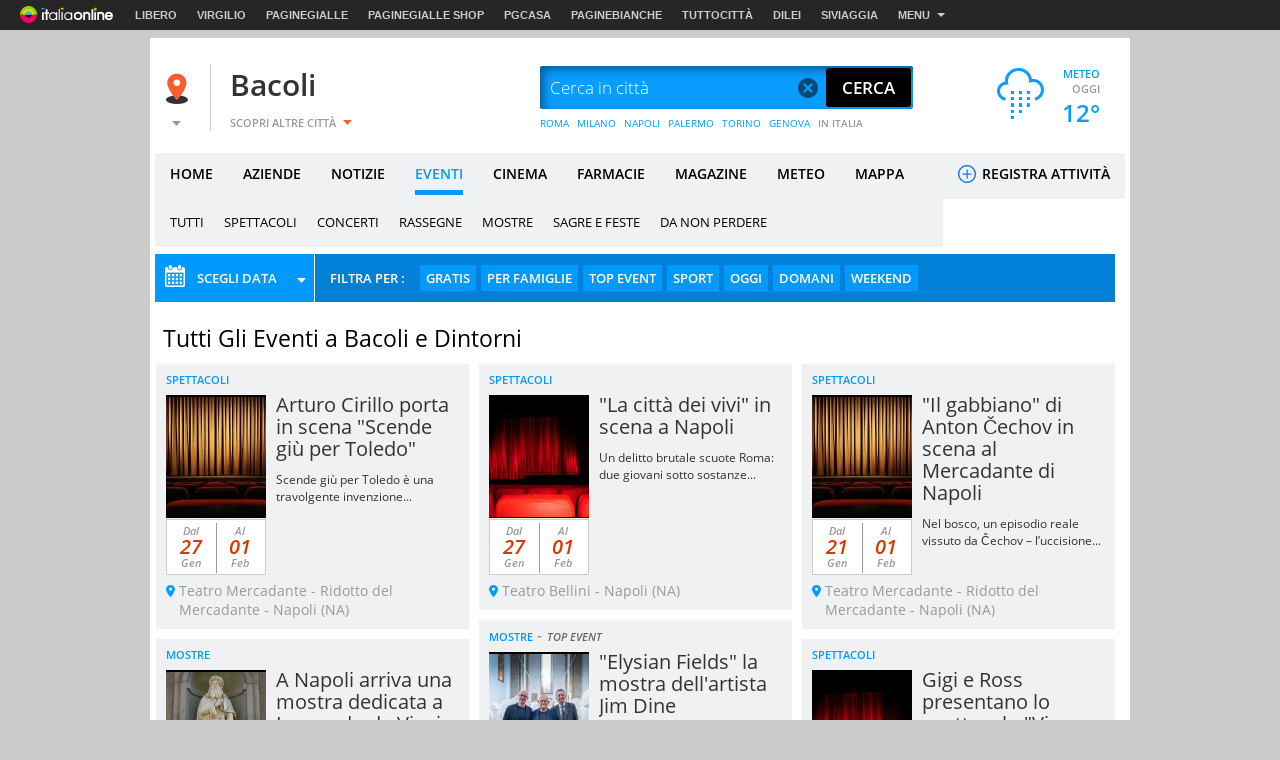

--- FILE ---
content_type: text/html
request_url: https://www.virgilio.it/italia/bacoli/eventi/
body_size: 76438
content:
<!--[if lt IE 9 ]><!DOCTYPE HTML PUBLIC "-//W3C//DTD HTML 4.01 Transitional//EN" "http://www.w3.org/TR/html4/loose.dtd"><![endif]-->
<!--[if (gt IE 9)|!(IE)]><!--><!DOCTYPE html><!--<![endif]-->
<!--[if IE 9]><html  lang="it" class="ie9"><![endif]-->
<!--[if gt IE 9]><!--><html lang="it"><!--<![endif]-->
  <head>

  
<meta http-equiv="Content-Security-Policy" content="upgrade-insecure-requests">
<meta http-equiv="Content-Security-Policy" content="block-all-mixed-content">
<meta name="google-site-verification" content="fQBu9DNkHwS6N56HH1c4Qu6v1vIbfNEM-dQ8HjARq3M" />
<meta name="google-site-verification" content="reuPGYFfVrLMDkwwNKgeEFkzd64-PZy53baRHkEm3bA" />
		<meta name="robots" content="index, follow" />
	  <script>if(window!=window.parent) window.parent.location=window.location.href;</script>  <meta charset="utf-8" />
<meta http-equiv="X-UA-Compatible" content="IE=edge,chrome=1" />
<meta name="viewport" content="width=device-width, initial-scale=1.0, shrink-to-fit=no" />
<!--[if lt IE 9]>
	<script src="https://i.plug.it/local//sskin_ssk//js/html5shiv.js" type="text/javascript"></script>
<!--<![endif]-->

<link rel="icon" type="image/vnd.microsoft.icon" src="https://i.plug.it/local//sskin_ssk//img/favicons/favicon.ico" />

<!-- favicon -->
<!-- DEVdebug: fep-local-6.iol.sys:10.2.9.18 -->
<link rel="icon" type="image/png" href="https://i.plug.it/local/sskin_seat/img/favicons/android-chrome-36x36.png" sizes="36x36" />
<link rel="icon" type="image/png" href="https://i.plug.it/local/sskin_seat/img/favicons/android-chrome-48x48.png" sizes="48x48" />
<link rel="icon" type="image/png" href="https://i.plug.it/local/sskin_seat/img/favicons/android-chrome-72x72.png" sizes="72x72" />
<link rel="icon" type="image/png" href="https://i.plug.it/local/sskin_seat/img/favicons/android-chrome-96x96.png" sizes="96x96" />
<link rel="icon" type="image/png" href="https://i.plug.it/local/sskin_seat/img/favicons/android-chrome-144x144.png" sizes="144x144" />
<link rel="icon" type="image/png" href="https://i.plug.it/local/sskin_seat/img/favicons/android-chrome-192x192.png" sizes="192x192" />

<link rel="apple-touch-icon" sizes="57x57" href="https://i.plug.it/local/sskin_seat/img/favicons/apple-touch-icon.png" />
<link rel="apple-touch-icon" sizes="57x57" href="https://i.plug.it/local/sskin_seat/img/favicons/apple-touch-icon-57x57.png" />
<link rel="apple-touch-icon" sizes="60x60" href="https://i.plug.it/local/sskin_seat/img/favicons/apple-touch-icon-60x60.png" />
<link rel="apple-touch-icon" sizes="72x72" href="https://i.plug.it/local/sskin_seat/img/favicons/apple-touch-icon-72x72.png" />
<link rel="apple-touch-icon" sizes="76x76" href="https://i.plug.it/local/sskin_seat/img/favicons/apple-touch-icon-76x76.png" />
<link rel="apple-touch-icon" sizes="114x114" href="https://i.plug.it/local/sskin_seat/img/favicons/apple-touch-icon-114x114.png" />
<link rel="apple-touch-icon" sizes="120x120" href="https://i.plug.it/local/sskin_seat/img/favicons/apple-touch-icon-120x120.png" />
<link rel="apple-touch-icon" sizes="144x144" href="https://i.plug.it/local/sskin_seat/img/favicons/apple-touch-icon-144x144.png" />
<link rel="apple-touch-icon" sizes="152x152" href="https://i.plug.it/local/sskin_seat/img/favicons/apple-touch-icon-152x152.png" />
<link rel="apple-touch-icon" sizes="180x180" href="https://i.plug.it/local/sskin_seat/img/favicons/apple-touch-icon-180x180.png" />
<link rel="apple-touch-icon" sizes="180x180" href="https://i.plug.it/local/sskin_seat/img/favicons/apple-touch-icon-precomposed.png" />

<link rel="shortcut icon" href="https://i.plug.it/local/sskin_seat/img/favicons/favicon.ico" />
<link rel="icon" type="image/png" href="https://i.plug.it/local/sskin_seat/img/favicons/favicon-32x32.png" sizes="32x32" />
<link rel="icon" type="image/png" href="https://i.plug.it/local/sskin_seat/img/favicons/favicon-96x96.png" sizes="96x96" />
<link rel="icon" type="image/png" href="https://i.plug.it/local/sskin_seat/img/favicons/favicon-16x16.png" sizes="16x16" />
<link rel="icon" type="image/png" href="https://i.plug.it/local/sskin_seat/img/favicons/favicon-194x194.png" sizes="194x194" />

<link rel="manifest" href="https://i.plug.it/local/sskin_seat/img/favicons/manifest.json" />

<meta name="msapplication-TileColor" content="#da532c" />
<meta name="msapplication-TileImage" content="https://i.plug.it/local/sskin_seat/img/favicons/mstile-70x70.png" />
<meta name="msapplication-TileImage" content="https://i.plug.it/local/sskin_seat/img/favicons/mstile-144x144.png" />
<meta name="msapplication-TileImage" content="https://i.plug.it/local/sskin_seat/img/favicons/mstile-150x150.png" />
<meta name="msapplication-TileImage" content="https://i.plug.it/local/sskin_seat/img/favicons/mstile-310x150.png" />
<meta name="msapplication-TileImage" content="https://i.plug.it/local/sskin_seat/img/favicons/mstile-310x310.png" />

<link rel='mask-icon' href='https://i.plug.it/local/sskin_seat/img/favicons/safari-pinned-tab.svg' color='#ffffff'>

<meta name="msapplication-config" content="https://i.plug.it/local/sskin_seat/img/favicons/browserconfig.xml" />
<meta name="theme-color" content="#ffffff" />

<!-- fine favicon -->
<meta name="application-name" content="local.it" />
<meta name="msapplication-navbutton-color" content="#3480C0" />

<meta name="msapplication-tooltip" content="Virgilio Local" />
<meta name="msapplication-TileColor" content="#ffffff"/>

<title property="dc:title">Eventi a Bacoli e dintorni: mostre, concerti, spettacoli e sagre</title>
<meta name="description" property="dc:description" content="Eventi, mostre, concerti, spettacoli, sagre e feste a Bacoli: su Virgilio trovi tutte le informazioni e suggerimenti per il tuo divertimento!" />
<meta name="keywords" property="dc:keywords" content="" />
<meta name="dc:publisher" content="Italiaonline s.r.l." />
<meta name="dc:language" content="it" />
	<link rel="canonical" href="https://www.virgilio.it/italia/bacoli/eventi/" />
	<meta property="og:url" content="https://www.virgilio.it/italia/bacoli/eventi/" />
		<meta property="og:image:width" content="500" />
		<meta property="og:image:height" content="263" />
	
<meta property="og:type" content="website" />
<meta property="og:title" content="Eventi a Bacoli e dintorni: mostre, concerti, spettacoli e sagre" />

	<meta property="og:image" content="https://i.plug.it/local/sskin_seat/img/placeholder_virgilio2.jpg" />
	<meta property="og:description" content="Eventi, mostre, concerti, spettacoli, sagre e feste a Bacoli: su Virgilio trovi tutte le informazioni e suggerimenti per il tuo divertimento!" />
<meta property="og:site_name" content="Virgilio Bacoli." />


<!--FB-->
<meta property="fb:app_id" content="978999735465359" />

<link rel="preload" as="script" href="https://www.iolam.it/namespace/virgilio/web/virgilio_citta/eventi/1.0.min.js">
<link rel="preload" as="script" href="//www.iolam.it/js/prebid.js">
<link rel="preload" as="script" href="//c.amazon-adsystem.com/aax2/apstag.js">
<link rel="preconnect" href="https://www.iolam.it" crossorigin="use-credentials">
<link rel="preconnect" href="https://c.amazon-adsystem.com" crossorigin="use-credentials">
<link rel="preconnect" href="https://adservice.google.com" crossorigin="use-credentials">
<link rel="preconnect" href="https://adservice.google.it" crossorigin="use-credentials">
<link rel="preconnect" href="https://securepubads.g.doubleclick.net" crossorigin="use-credentials">



			<!--[if gte IE 9 | !IE ]><!-->
		<script>
			var iOS = /iPad|iPhone|iPod/.test(navigator.userAgent) && !window.MSStream;
			var isLandscape = (window.orientation==-90 || window.orientation==90);
			if(iOS && isLandscape) {
				document.write('<link href="https://i.plug.it/local//sskin_ssk//css20251124/common_ios.css" rel="stylesheet" media="all">');
			} else {
				document.write('<link href="https://i.plug.it/local//sskin_ssk//css20251124/common.css" rel="stylesheet" media="all">');
			}
		</script>
		<![endif]-->
		
							
			<!-- [if gte IE 9 | !IE ]><!-->
							<script>
					var iOS = /iPad|iPhone|iPod/.test(navigator.userAgent) && !window.MSStream;
					var isLandscape = (window.orientation==-90 || window.orientation==90);
					if(iOS && isLandscape) {
						document.write('<link href="https://i.plug.it/local//sskin_ssk//css20251124/eventi_ios.css" rel="stylesheet" media="all">');
					} else {
						document.write('<link href="https://i.plug.it/local//sskin_ssk//css20251124/eventi.css" rel="stylesheet" media="all">');
					}
				</script>
						<![endif]-->
		
		<script>

		function toEmptyStr( sVar )	{
			if(typeof(sVar)!=='undefined' && sVar!=null && sVar!="(none)") return sVar;
			return "";
		}

		var adv_ID=Math.floor(10000000000*Math.random());


			var adv_aggr='no';
		var adv_aggregato='';
		var adv_page = "local.it/vcitta/eventi";
	
		var adv_sezione		="eventi";
		var adv_sottosezione="local";
		var adv_categoria	="all";
		var adv_catpr = "all";

		var adv_sito		="local";
		var adv_provincia	="063";
		var adv_comune		="063006";
		var adv_istat_commerciale ="063006";
		var adv_provincia_commerciale = "063";

		var baseURL = "https://www.virgilio.it/italia/bacoli/";
		var apiReverseURL = "https://www.virgilio.it/italia/bacoli/helper/reverse.php?t_ab=c&";
		var apiCosaURL = "https://www.virgilio.it/italia/bacoli/helper/suggestCosa.php?t_ab=c&";
		var apiDoveURL = "https://www.virgilio.it/italia/bacoli/helper/suggestDove.php?t_ab=c&";
		var apiCheckDoveURL = "https://www.virgilio.it/italia/bacoli/helper/checkDove.php?t_ab=c&";
		var apiSuggURL = "https://www.virgilio.it/italia/bacoli/helper/suggest.php?t_ab=c&";
		var apiCheckAddress = "https://www.virgilio.it/italia/bacoli/helper/checkAddress.php?t_ab=c&";
		var apiSuggestRistURL = "https://www.virgilio.it/italia/bacoli/helper/suggestRist.php?t_ab=c&";
		var apiSearchEventiTop = "https://www.virgilio.it/italia/bacoli/helper/searchEventi.php?t_ab=c&";
		var apiScegliCitta = "https://www.virgilio.it/italia/bacoli/helper/scegliCitta.php?t_ab=c&";

		var adv_nome_provincia="napoli";
		var adv_nome_comune="Bacoli";

		var js_tkn="";

		window.libero_comscore_labels = window.libero_comscore_labels || {};
		libero_comscore_labels.vir_istat_citta_id     = "063006";
		libero_comscore_labels.vir_istat_provincia_id = "063";
		libero_comscore_labels.vir_istat_regione_id   = "15";
		libero_comscore_labels.vir_istat_polo_id      = "063";
		libero_comscore_labels.wa_local_cat      = "NC";
		libero_comscore_labels.wa_test_ab='c';
		
		var adv_categoriasc="";
		var adv_catpr = 'all';
	</script>

<script type="text/javascript">
/*! jQuery v1.12.4 | (c) jQuery Foundation | jquery.org/license */
!function(a,b){"object"==typeof module&&"object"==typeof module.exports?module.exports=a.document?b(a,!0):function(a){if(!a.document)throw new Error("jQuery requires a window with a document");return b(a)}:b(a)}("undefined"!=typeof window?window:this,function(a,b){var c=[],d=a.document,e=c.slice,f=c.concat,g=c.push,h=c.indexOf,i={},j=i.toString,k=i.hasOwnProperty,l={},m="1.12.4",n=function(a,b){return new n.fn.init(a,b)},o=/^[\s\uFEFF\xA0]+|[\s\uFEFF\xA0]+$/g,p=/^-ms-/,q=/-([\da-z])/gi,r=function(a,b){return b.toUpperCase()};n.fn=n.prototype={jquery:m,constructor:n,selector:"",length:0,toArray:function(){return e.call(this)},get:function(a){return null!=a?0>a?this[a+this.length]:this[a]:e.call(this)},pushStack:function(a){var b=n.merge(this.constructor(),a);return b.prevObject=this,b.context=this.context,b},each:function(a){return n.each(this,a)},map:function(a){return this.pushStack(n.map(this,function(b,c){return a.call(b,c,b)}))},slice:function(){return this.pushStack(e.apply(this,arguments))},first:function(){return this.eq(0)},last:function(){return this.eq(-1)},eq:function(a){var b=this.length,c=+a+(0>a?b:0);return this.pushStack(c>=0&&b>c?[this[c]]:[])},end:function(){return this.prevObject||this.constructor()},push:g,sort:c.sort,splice:c.splice},n.extend=n.fn.extend=function(){var a,b,c,d,e,f,g=arguments[0]||{},h=1,i=arguments.length,j=!1;for("boolean"==typeof g&&(j=g,g=arguments[h]||{},h++),"object"==typeof g||n.isFunction(g)||(g={}),h===i&&(g=this,h--);i>h;h++)if(null!=(e=arguments[h]))for(d in e)a=g[d],c=e[d],g!==c&&(j&&c&&(n.isPlainObject(c)||(b=n.isArray(c)))?(b?(b=!1,f=a&&n.isArray(a)?a:[]):f=a&&n.isPlainObject(a)?a:{},g[d]=n.extend(j,f,c)):void 0!==c&&(g[d]=c));return g},n.extend({expando:"jQuery"+(m+Math.random()).replace(/\D/g,""),isReady:!0,error:function(a){throw new Error(a)},noop:function(){},isFunction:function(a){return"function"===n.type(a)},isArray:Array.isArray||function(a){return"array"===n.type(a)},isWindow:function(a){return null!=a&&a==a.window},isNumeric:function(a){var b=a&&a.toString();return!n.isArray(a)&&b-parseFloat(b)+1>=0},isEmptyObject:function(a){var b;for(b in a)return!1;return!0},isPlainObject:function(a){var b;if(!a||"object"!==n.type(a)||a.nodeType||n.isWindow(a))return!1;try{if(a.constructor&&!k.call(a,"constructor")&&!k.call(a.constructor.prototype,"isPrototypeOf"))return!1}catch(c){return!1}if(!l.ownFirst)for(b in a)return k.call(a,b);for(b in a);return void 0===b||k.call(a,b)},type:function(a){return null==a?a+"":"object"==typeof a||"function"==typeof a?i[j.call(a)]||"object":typeof a},globalEval:function(b){b&&n.trim(b)&&(a.execScript||function(b){a.eval.call(a,b)})(b)},camelCase:function(a){return a.replace(p,"ms-").replace(q,r)},nodeName:function(a,b){return a.nodeName&&a.nodeName.toLowerCase()===b.toLowerCase()},each:function(a,b){var c,d=0;if(s(a)){for(c=a.length;c>d;d++)if(b.call(a[d],d,a[d])===!1)break}else for(d in a)if(b.call(a[d],d,a[d])===!1)break;return a},trim:function(a){return null==a?"":(a+"").replace(o,"")},makeArray:function(a,b){var c=b||[];return null!=a&&(s(Object(a))?n.merge(c,"string"==typeof a?[a]:a):g.call(c,a)),c},inArray:function(a,b,c){var d;if(b){if(h)return h.call(b,a,c);for(d=b.length,c=c?0>c?Math.max(0,d+c):c:0;d>c;c++)if(c in b&&b[c]===a)return c}return-1},merge:function(a,b){var c=+b.length,d=0,e=a.length;while(c>d)a[e++]=b[d++];if(c!==c)while(void 0!==b[d])a[e++]=b[d++];return a.length=e,a},grep:function(a,b,c){for(var d,e=[],f=0,g=a.length,h=!c;g>f;f++)d=!b(a[f],f),d!==h&&e.push(a[f]);return e},map:function(a,b,c){var d,e,g=0,h=[];if(s(a))for(d=a.length;d>g;g++)e=b(a[g],g,c),null!=e&&h.push(e);else for(g in a)e=b(a[g],g,c),null!=e&&h.push(e);return f.apply([],h)},guid:1,proxy:function(a,b){var c,d,f;return"string"==typeof b&&(f=a[b],b=a,a=f),n.isFunction(a)?(c=e.call(arguments,2),d=function(){return a.apply(b||this,c.concat(e.call(arguments)))},d.guid=a.guid=a.guid||n.guid++,d):void 0},now:function(){return+new Date},support:l}),"function"==typeof Symbol&&(n.fn[Symbol.iterator]=c[Symbol.iterator]),n.each("Boolean Number String Function Array Date RegExp Object Error Symbol".split(" "),function(a,b){i["[object "+b+"]"]=b.toLowerCase()});function s(a){var b=!!a&&"length"in a&&a.length,c=n.type(a);return"function"===c||n.isWindow(a)?!1:"array"===c||0===b||"number"==typeof b&&b>0&&b-1 in a}var t=function(a){var b,c,d,e,f,g,h,i,j,k,l,m,n,o,p,q,r,s,t,u="sizzle"+1*new Date,v=a.document,w=0,x=0,y=ga(),z=ga(),A=ga(),B=function(a,b){return a===b&&(l=!0),0},C=1<<31,D={}.hasOwnProperty,E=[],F=E.pop,G=E.push,H=E.push,I=E.slice,J=function(a,b){for(var c=0,d=a.length;d>c;c++)if(a[c]===b)return c;return-1},K="checked|selected|async|autofocus|autoplay|controls|defer|disabled|hidden|ismap|loop|multiple|open|readonly|required|scoped",L="[\\x20\\t\\r\\n\\f]",M="(?:\\\\.|[\\w-]|[^\\x00-\\xa0])+",N="\\["+L+"*("+M+")(?:"+L+"*([*^$|!~]?=)"+L+"*(?:'((?:\\\\.|[^\\\\'])*)'|\"((?:\\\\.|[^\\\\\"])*)\"|("+M+"))|)"+L+"*\\]",O=":("+M+")(?:\\((('((?:\\\\.|[^\\\\'])*)'|\"((?:\\\\.|[^\\\\\"])*)\")|((?:\\\\.|[^\\\\()[\\]]|"+N+")*)|.*)\\)|)",P=new RegExp(L+"+","g"),Q=new RegExp("^"+L+"+|((?:^|[^\\\\])(?:\\\\.)*)"+L+"+$","g"),R=new RegExp("^"+L+"*,"+L+"*"),S=new RegExp("^"+L+"*([>+~]|"+L+")"+L+"*"),T=new RegExp("="+L+"*([^\\]'\"]*?)"+L+"*\\]","g"),U=new RegExp(O),V=new RegExp("^"+M+"$"),W={ID:new RegExp("^#("+M+")"),CLASS:new RegExp("^\\.("+M+")"),TAG:new RegExp("^("+M+"|[*])"),ATTR:new RegExp("^"+N),PSEUDO:new RegExp("^"+O),CHILD:new RegExp("^:(only|first|last|nth|nth-last)-(child|of-type)(?:\\("+L+"*(even|odd|(([+-]|)(\\d*)n|)"+L+"*(?:([+-]|)"+L+"*(\\d+)|))"+L+"*\\)|)","i"),bool:new RegExp("^(?:"+K+")$","i"),needsContext:new RegExp("^"+L+"*[>+~]|:(even|odd|eq|gt|lt|nth|first|last)(?:\\("+L+"*((?:-\\d)?\\d*)"+L+"*\\)|)(?=[^-]|$)","i")},X=/^(?:input|select|textarea|button)$/i,Y=/^h\d$/i,Z=/^[^{]+\{\s*\[native \w/,$=/^(?:#([\w-]+)|(\w+)|\.([\w-]+))$/,_=/[+~]/,aa=/'|\\/g,ba=new RegExp("\\\\([\\da-f]{1,6}"+L+"?|("+L+")|.)","ig"),ca=function(a,b,c){var d="0x"+b-65536;return d!==d||c?b:0>d?String.fromCharCode(d+65536):String.fromCharCode(d>>10|55296,1023&d|56320)},da=function(){m()};try{H.apply(E=I.call(v.childNodes),v.childNodes),E[v.childNodes.length].nodeType}catch(ea){H={apply:E.length?function(a,b){G.apply(a,I.call(b))}:function(a,b){var c=a.length,d=0;while(a[c++]=b[d++]);a.length=c-1}}}function fa(a,b,d,e){var f,h,j,k,l,o,r,s,w=b&&b.ownerDocument,x=b?b.nodeType:9;if(d=d||[],"string"!=typeof a||!a||1!==x&&9!==x&&11!==x)return d;if(!e&&((b?b.ownerDocument||b:v)!==n&&m(b),b=b||n,p)){if(11!==x&&(o=$.exec(a)))if(f=o[1]){if(9===x){if(!(j=b.getElementById(f)))return d;if(j.id===f)return d.push(j),d}else if(w&&(j=w.getElementById(f))&&t(b,j)&&j.id===f)return d.push(j),d}else{if(o[2])return H.apply(d,b.getElementsByTagName(a)),d;if((f=o[3])&&c.getElementsByClassName&&b.getElementsByClassName)return H.apply(d,b.getElementsByClassName(f)),d}if(c.qsa&&!A[a+" "]&&(!q||!q.test(a))){if(1!==x)w=b,s=a;else if("object"!==b.nodeName.toLowerCase()){(k=b.getAttribute("id"))?k=k.replace(aa,"\\$&"):b.setAttribute("id",k=u),r=g(a),h=r.length,l=V.test(k)?"#"+k:"[id='"+k+"']";while(h--)r[h]=l+" "+qa(r[h]);s=r.join(","),w=_.test(a)&&oa(b.parentNode)||b}if(s)try{return H.apply(d,w.querySelectorAll(s)),d}catch(y){}finally{k===u&&b.removeAttribute("id")}}}return i(a.replace(Q,"$1"),b,d,e)}function ga(){var a=[];function b(c,e){return a.push(c+" ")>d.cacheLength&&delete b[a.shift()],b[c+" "]=e}return b}function ha(a){return a[u]=!0,a}function ia(a){var b=n.createElement("div");try{return!!a(b)}catch(c){return!1}finally{b.parentNode&&b.parentNode.removeChild(b),b=null}}function ja(a,b){var c=a.split("|"),e=c.length;while(e--)d.attrHandle[c[e]]=b}function ka(a,b){var c=b&&a,d=c&&1===a.nodeType&&1===b.nodeType&&(~b.sourceIndex||C)-(~a.sourceIndex||C);if(d)return d;if(c)while(c=c.nextSibling)if(c===b)return-1;return a?1:-1}function la(a){return function(b){var c=b.nodeName.toLowerCase();return"input"===c&&b.type===a}}function ma(a){return function(b){var c=b.nodeName.toLowerCase();return("input"===c||"button"===c)&&b.type===a}}function na(a){return ha(function(b){return b=+b,ha(function(c,d){var e,f=a([],c.length,b),g=f.length;while(g--)c[e=f[g]]&&(c[e]=!(d[e]=c[e]))})})}function oa(a){return a&&"undefined"!=typeof a.getElementsByTagName&&a}c=fa.support={},f=fa.isXML=function(a){var b=a&&(a.ownerDocument||a).documentElement;return b?"HTML"!==b.nodeName:!1},m=fa.setDocument=function(a){var b,e,g=a?a.ownerDocument||a:v;return g!==n&&9===g.nodeType&&g.documentElement?(n=g,o=n.documentElement,p=!f(n),(e=n.defaultView)&&e.top!==e&&(e.addEventListener?e.addEventListener("unload",da,!1):e.attachEvent&&e.attachEvent("onunload",da)),c.attributes=ia(function(a){return a.className="i",!a.getAttribute("className")}),c.getElementsByTagName=ia(function(a){return a.appendChild(n.createComment("")),!a.getElementsByTagName("*").length}),c.getElementsByClassName=Z.test(n.getElementsByClassName),c.getById=ia(function(a){return o.appendChild(a).id=u,!n.getElementsByName||!n.getElementsByName(u).length}),c.getById?(d.find.ID=function(a,b){if("undefined"!=typeof b.getElementById&&p){var c=b.getElementById(a);return c?[c]:[]}},d.filter.ID=function(a){var b=a.replace(ba,ca);return function(a){return a.getAttribute("id")===b}}):(delete d.find.ID,d.filter.ID=function(a){var b=a.replace(ba,ca);return function(a){var c="undefined"!=typeof a.getAttributeNode&&a.getAttributeNode("id");return c&&c.value===b}}),d.find.TAG=c.getElementsByTagName?function(a,b){return"undefined"!=typeof b.getElementsByTagName?b.getElementsByTagName(a):c.qsa?b.querySelectorAll(a):void 0}:function(a,b){var c,d=[],e=0,f=b.getElementsByTagName(a);if("*"===a){while(c=f[e++])1===c.nodeType&&d.push(c);return d}return f},d.find.CLASS=c.getElementsByClassName&&function(a,b){return"undefined"!=typeof b.getElementsByClassName&&p?b.getElementsByClassName(a):void 0},r=[],q=[],(c.qsa=Z.test(n.querySelectorAll))&&(ia(function(a){o.appendChild(a).innerHTML="<a id='"+u+"'></a><select id='"+u+"-\r\\' msallowcapture=''><option selected=''></option></select>",a.querySelectorAll("[msallowcapture^='']").length&&q.push("[*^$]="+L+"*(?:''|\"\")"),a.querySelectorAll("[selected]").length||q.push("\\["+L+"*(?:value|"+K+")"),a.querySelectorAll("[id~="+u+"-]").length||q.push("~="),a.querySelectorAll(":checked").length||q.push(":checked"),a.querySelectorAll("a#"+u+"+*").length||q.push(".#.+[+~]")}),ia(function(a){var b=n.createElement("input");b.setAttribute("type","hidden"),a.appendChild(b).setAttribute("name","D"),a.querySelectorAll("[name=d]").length&&q.push("name"+L+"*[*^$|!~]?="),a.querySelectorAll(":enabled").length||q.push(":enabled",":disabled"),a.querySelectorAll("*,:x"),q.push(",.*:")})),(c.matchesSelector=Z.test(s=o.matches||o.webkitMatchesSelector||o.mozMatchesSelector||o.oMatchesSelector||o.msMatchesSelector))&&ia(function(a){c.disconnectedMatch=s.call(a,"div"),s.call(a,"[s!='']:x"),r.push("!=",O)}),q=q.length&&new RegExp(q.join("|")),r=r.length&&new RegExp(r.join("|")),b=Z.test(o.compareDocumentPosition),t=b||Z.test(o.contains)?function(a,b){var c=9===a.nodeType?a.documentElement:a,d=b&&b.parentNode;return a===d||!(!d||1!==d.nodeType||!(c.contains?c.contains(d):a.compareDocumentPosition&&16&a.compareDocumentPosition(d)))}:function(a,b){if(b)while(b=b.parentNode)if(b===a)return!0;return!1},B=b?function(a,b){if(a===b)return l=!0,0;var d=!a.compareDocumentPosition-!b.compareDocumentPosition;return d?d:(d=(a.ownerDocument||a)===(b.ownerDocument||b)?a.compareDocumentPosition(b):1,1&d||!c.sortDetached&&b.compareDocumentPosition(a)===d?a===n||a.ownerDocument===v&&t(v,a)?-1:b===n||b.ownerDocument===v&&t(v,b)?1:k?J(k,a)-J(k,b):0:4&d?-1:1)}:function(a,b){if(a===b)return l=!0,0;var c,d=0,e=a.parentNode,f=b.parentNode,g=[a],h=[b];if(!e||!f)return a===n?-1:b===n?1:e?-1:f?1:k?J(k,a)-J(k,b):0;if(e===f)return ka(a,b);c=a;while(c=c.parentNode)g.unshift(c);c=b;while(c=c.parentNode)h.unshift(c);while(g[d]===h[d])d++;return d?ka(g[d],h[d]):g[d]===v?-1:h[d]===v?1:0},n):n},fa.matches=function(a,b){return fa(a,null,null,b)},fa.matchesSelector=function(a,b){if((a.ownerDocument||a)!==n&&m(a),b=b.replace(T,"='$1']"),c.matchesSelector&&p&&!A[b+" "]&&(!r||!r.test(b))&&(!q||!q.test(b)))try{var d=s.call(a,b);if(d||c.disconnectedMatch||a.document&&11!==a.document.nodeType)return d}catch(e){}return fa(b,n,null,[a]).length>0},fa.contains=function(a,b){return(a.ownerDocument||a)!==n&&m(a),t(a,b)},fa.attr=function(a,b){(a.ownerDocument||a)!==n&&m(a);var e=d.attrHandle[b.toLowerCase()],f=e&&D.call(d.attrHandle,b.toLowerCase())?e(a,b,!p):void 0;return void 0!==f?f:c.attributes||!p?a.getAttribute(b):(f=a.getAttributeNode(b))&&f.specified?f.value:null},fa.error=function(a){throw new Error("Syntax error, unrecognized expression: "+a)},fa.uniqueSort=function(a){var b,d=[],e=0,f=0;if(l=!c.detectDuplicates,k=!c.sortStable&&a.slice(0),a.sort(B),l){while(b=a[f++])b===a[f]&&(e=d.push(f));while(e--)a.splice(d[e],1)}return k=null,a},e=fa.getText=function(a){var b,c="",d=0,f=a.nodeType;if(f){if(1===f||9===f||11===f){if("string"==typeof a.textContent)return a.textContent;for(a=a.firstChild;a;a=a.nextSibling)c+=e(a)}else if(3===f||4===f)return a.nodeValue}else while(b=a[d++])c+=e(b);return c},d=fa.selectors={cacheLength:50,createPseudo:ha,match:W,attrHandle:{},find:{},relative:{">":{dir:"parentNode",first:!0}," ":{dir:"parentNode"},"+":{dir:"previousSibling",first:!0},"~":{dir:"previousSibling"}},preFilter:{ATTR:function(a){return a[1]=a[1].replace(ba,ca),a[3]=(a[3]||a[4]||a[5]||"").replace(ba,ca),"~="===a[2]&&(a[3]=" "+a[3]+" "),a.slice(0,4)},CHILD:function(a){return a[1]=a[1].toLowerCase(),"nth"===a[1].slice(0,3)?(a[3]||fa.error(a[0]),a[4]=+(a[4]?a[5]+(a[6]||1):2*("even"===a[3]||"odd"===a[3])),a[5]=+(a[7]+a[8]||"odd"===a[3])):a[3]&&fa.error(a[0]),a},PSEUDO:function(a){var b,c=!a[6]&&a[2];return W.CHILD.test(a[0])?null:(a[3]?a[2]=a[4]||a[5]||"":c&&U.test(c)&&(b=g(c,!0))&&(b=c.indexOf(")",c.length-b)-c.length)&&(a[0]=a[0].slice(0,b),a[2]=c.slice(0,b)),a.slice(0,3))}},filter:{TAG:function(a){var b=a.replace(ba,ca).toLowerCase();return"*"===a?function(){return!0}:function(a){return a.nodeName&&a.nodeName.toLowerCase()===b}},CLASS:function(a){var b=y[a+" "];return b||(b=new RegExp("(^|"+L+")"+a+"("+L+"|$)"))&&y(a,function(a){return b.test("string"==typeof a.className&&a.className||"undefined"!=typeof a.getAttribute&&a.getAttribute("class")||"")})},ATTR:function(a,b,c){return function(d){var e=fa.attr(d,a);return null==e?"!="===b:b?(e+="","="===b?e===c:"!="===b?e!==c:"^="===b?c&&0===e.indexOf(c):"*="===b?c&&e.indexOf(c)>-1:"$="===b?c&&e.slice(-c.length)===c:"~="===b?(" "+e.replace(P," ")+" ").indexOf(c)>-1:"|="===b?e===c||e.slice(0,c.length+1)===c+"-":!1):!0}},CHILD:function(a,b,c,d,e){var f="nth"!==a.slice(0,3),g="last"!==a.slice(-4),h="of-type"===b;return 1===d&&0===e?function(a){return!!a.parentNode}:function(b,c,i){var j,k,l,m,n,o,p=f!==g?"nextSibling":"previousSibling",q=b.parentNode,r=h&&b.nodeName.toLowerCase(),s=!i&&!h,t=!1;if(q){if(f){while(p){m=b;while(m=m[p])if(h?m.nodeName.toLowerCase()===r:1===m.nodeType)return!1;o=p="only"===a&&!o&&"nextSibling"}return!0}if(o=[g?q.firstChild:q.lastChild],g&&s){m=q,l=m[u]||(m[u]={}),k=l[m.uniqueID]||(l[m.uniqueID]={}),j=k[a]||[],n=j[0]===w&&j[1],t=n&&j[2],m=n&&q.childNodes[n];while(m=++n&&m&&m[p]||(t=n=0)||o.pop())if(1===m.nodeType&&++t&&m===b){k[a]=[w,n,t];break}}else if(s&&(m=b,l=m[u]||(m[u]={}),k=l[m.uniqueID]||(l[m.uniqueID]={}),j=k[a]||[],n=j[0]===w&&j[1],t=n),t===!1)while(m=++n&&m&&m[p]||(t=n=0)||o.pop())if((h?m.nodeName.toLowerCase()===r:1===m.nodeType)&&++t&&(s&&(l=m[u]||(m[u]={}),k=l[m.uniqueID]||(l[m.uniqueID]={}),k[a]=[w,t]),m===b))break;return t-=e,t===d||t%d===0&&t/d>=0}}},PSEUDO:function(a,b){var c,e=d.pseudos[a]||d.setFilters[a.toLowerCase()]||fa.error("unsupported pseudo: "+a);return e[u]?e(b):e.length>1?(c=[a,a,"",b],d.setFilters.hasOwnProperty(a.toLowerCase())?ha(function(a,c){var d,f=e(a,b),g=f.length;while(g--)d=J(a,f[g]),a[d]=!(c[d]=f[g])}):function(a){return e(a,0,c)}):e}},pseudos:{not:ha(function(a){var b=[],c=[],d=h(a.replace(Q,"$1"));return d[u]?ha(function(a,b,c,e){var f,g=d(a,null,e,[]),h=a.length;while(h--)(f=g[h])&&(a[h]=!(b[h]=f))}):function(a,e,f){return b[0]=a,d(b,null,f,c),b[0]=null,!c.pop()}}),has:ha(function(a){return function(b){return fa(a,b).length>0}}),contains:ha(function(a){return a=a.replace(ba,ca),function(b){return(b.textContent||b.innerText||e(b)).indexOf(a)>-1}}),lang:ha(function(a){return V.test(a||"")||fa.error("unsupported lang: "+a),a=a.replace(ba,ca).toLowerCase(),function(b){var c;do if(c=p?b.lang:b.getAttribute("xml:lang")||b.getAttribute("lang"))return c=c.toLowerCase(),c===a||0===c.indexOf(a+"-");while((b=b.parentNode)&&1===b.nodeType);return!1}}),target:function(b){var c=a.location&&a.location.hash;return c&&c.slice(1)===b.id},root:function(a){return a===o},focus:function(a){return a===n.activeElement&&(!n.hasFocus||n.hasFocus())&&!!(a.type||a.href||~a.tabIndex)},enabled:function(a){return a.disabled===!1},disabled:function(a){return a.disabled===!0},checked:function(a){var b=a.nodeName.toLowerCase();return"input"===b&&!!a.checked||"option"===b&&!!a.selected},selected:function(a){return a.parentNode&&a.parentNode.selectedIndex,a.selected===!0},empty:function(a){for(a=a.firstChild;a;a=a.nextSibling)if(a.nodeType<6)return!1;return!0},parent:function(a){return!d.pseudos.empty(a)},header:function(a){return Y.test(a.nodeName)},input:function(a){return X.test(a.nodeName)},button:function(a){var b=a.nodeName.toLowerCase();return"input"===b&&"button"===a.type||"button"===b},text:function(a){var b;return"input"===a.nodeName.toLowerCase()&&"text"===a.type&&(null==(b=a.getAttribute("type"))||"text"===b.toLowerCase())},first:na(function(){return[0]}),last:na(function(a,b){return[b-1]}),eq:na(function(a,b,c){return[0>c?c+b:c]}),even:na(function(a,b){for(var c=0;b>c;c+=2)a.push(c);return a}),odd:na(function(a,b){for(var c=1;b>c;c+=2)a.push(c);return a}),lt:na(function(a,b,c){for(var d=0>c?c+b:c;--d>=0;)a.push(d);return a}),gt:na(function(a,b,c){for(var d=0>c?c+b:c;++d<b;)a.push(d);return a})}},d.pseudos.nth=d.pseudos.eq;for(b in{radio:!0,checkbox:!0,file:!0,password:!0,image:!0})d.pseudos[b]=la(b);for(b in{submit:!0,reset:!0})d.pseudos[b]=ma(b);function pa(){}pa.prototype=d.filters=d.pseudos,d.setFilters=new pa,g=fa.tokenize=function(a,b){var c,e,f,g,h,i,j,k=z[a+" "];if(k)return b?0:k.slice(0);h=a,i=[],j=d.preFilter;while(h){c&&!(e=R.exec(h))||(e&&(h=h.slice(e[0].length)||h),i.push(f=[])),c=!1,(e=S.exec(h))&&(c=e.shift(),f.push({value:c,type:e[0].replace(Q," ")}),h=h.slice(c.length));for(g in d.filter)!(e=W[g].exec(h))||j[g]&&!(e=j[g](e))||(c=e.shift(),f.push({value:c,type:g,matches:e}),h=h.slice(c.length));if(!c)break}return b?h.length:h?fa.error(a):z(a,i).slice(0)};function qa(a){for(var b=0,c=a.length,d="";c>b;b++)d+=a[b].value;return d}function ra(a,b,c){var d=b.dir,e=c&&"parentNode"===d,f=x++;return b.first?function(b,c,f){while(b=b[d])if(1===b.nodeType||e)return a(b,c,f)}:function(b,c,g){var h,i,j,k=[w,f];if(g){while(b=b[d])if((1===b.nodeType||e)&&a(b,c,g))return!0}else while(b=b[d])if(1===b.nodeType||e){if(j=b[u]||(b[u]={}),i=j[b.uniqueID]||(j[b.uniqueID]={}),(h=i[d])&&h[0]===w&&h[1]===f)return k[2]=h[2];if(i[d]=k,k[2]=a(b,c,g))return!0}}}function sa(a){return a.length>1?function(b,c,d){var e=a.length;while(e--)if(!a[e](b,c,d))return!1;return!0}:a[0]}function ta(a,b,c){for(var d=0,e=b.length;e>d;d++)fa(a,b[d],c);return c}function ua(a,b,c,d,e){for(var f,g=[],h=0,i=a.length,j=null!=b;i>h;h++)(f=a[h])&&(c&&!c(f,d,e)||(g.push(f),j&&b.push(h)));return g}function va(a,b,c,d,e,f){return d&&!d[u]&&(d=va(d)),e&&!e[u]&&(e=va(e,f)),ha(function(f,g,h,i){var j,k,l,m=[],n=[],o=g.length,p=f||ta(b||"*",h.nodeType?[h]:h,[]),q=!a||!f&&b?p:ua(p,m,a,h,i),r=c?e||(f?a:o||d)?[]:g:q;if(c&&c(q,r,h,i),d){j=ua(r,n),d(j,[],h,i),k=j.length;while(k--)(l=j[k])&&(r[n[k]]=!(q[n[k]]=l))}if(f){if(e||a){if(e){j=[],k=r.length;while(k--)(l=r[k])&&j.push(q[k]=l);e(null,r=[],j,i)}k=r.length;while(k--)(l=r[k])&&(j=e?J(f,l):m[k])>-1&&(f[j]=!(g[j]=l))}}else r=ua(r===g?r.splice(o,r.length):r),e?e(null,g,r,i):H.apply(g,r)})}function wa(a){for(var b,c,e,f=a.length,g=d.relative[a[0].type],h=g||d.relative[" "],i=g?1:0,k=ra(function(a){return a===b},h,!0),l=ra(function(a){return J(b,a)>-1},h,!0),m=[function(a,c,d){var e=!g&&(d||c!==j)||((b=c).nodeType?k(a,c,d):l(a,c,d));return b=null,e}];f>i;i++)if(c=d.relative[a[i].type])m=[ra(sa(m),c)];else{if(c=d.filter[a[i].type].apply(null,a[i].matches),c[u]){for(e=++i;f>e;e++)if(d.relative[a[e].type])break;return va(i>1&&sa(m),i>1&&qa(a.slice(0,i-1).concat({value:" "===a[i-2].type?"*":""})).replace(Q,"$1"),c,e>i&&wa(a.slice(i,e)),f>e&&wa(a=a.slice(e)),f>e&&qa(a))}m.push(c)}return sa(m)}function xa(a,b){var c=b.length>0,e=a.length>0,f=function(f,g,h,i,k){var l,o,q,r=0,s="0",t=f&&[],u=[],v=j,x=f||e&&d.find.TAG("*",k),y=w+=null==v?1:Math.random()||.1,z=x.length;for(k&&(j=g===n||g||k);s!==z&&null!=(l=x[s]);s++){if(e&&l){o=0,g||l.ownerDocument===n||(m(l),h=!p);while(q=a[o++])if(q(l,g||n,h)){i.push(l);break}k&&(w=y)}c&&((l=!q&&l)&&r--,f&&t.push(l))}if(r+=s,c&&s!==r){o=0;while(q=b[o++])q(t,u,g,h);if(f){if(r>0)while(s--)t[s]||u[s]||(u[s]=F.call(i));u=ua(u)}H.apply(i,u),k&&!f&&u.length>0&&r+b.length>1&&fa.uniqueSort(i)}return k&&(w=y,j=v),t};return c?ha(f):f}return h=fa.compile=function(a,b){var c,d=[],e=[],f=A[a+" "];if(!f){b||(b=g(a)),c=b.length;while(c--)f=wa(b[c]),f[u]?d.push(f):e.push(f);f=A(a,xa(e,d)),f.selector=a}return f},i=fa.select=function(a,b,e,f){var i,j,k,l,m,n="function"==typeof a&&a,o=!f&&g(a=n.selector||a);if(e=e||[],1===o.length){if(j=o[0]=o[0].slice(0),j.length>2&&"ID"===(k=j[0]).type&&c.getById&&9===b.nodeType&&p&&d.relative[j[1].type]){if(b=(d.find.ID(k.matches[0].replace(ba,ca),b)||[])[0],!b)return e;n&&(b=b.parentNode),a=a.slice(j.shift().value.length)}i=W.needsContext.test(a)?0:j.length;while(i--){if(k=j[i],d.relative[l=k.type])break;if((m=d.find[l])&&(f=m(k.matches[0].replace(ba,ca),_.test(j[0].type)&&oa(b.parentNode)||b))){if(j.splice(i,1),a=f.length&&qa(j),!a)return H.apply(e,f),e;break}}}return(n||h(a,o))(f,b,!p,e,!b||_.test(a)&&oa(b.parentNode)||b),e},c.sortStable=u.split("").sort(B).join("")===u,c.detectDuplicates=!!l,m(),c.sortDetached=ia(function(a){return 1&a.compareDocumentPosition(n.createElement("div"))}),ia(function(a){return a.innerHTML="<a href='#'></a>","#"===a.firstChild.getAttribute("href")})||ja("type|href|height|width",function(a,b,c){return c?void 0:a.getAttribute(b,"type"===b.toLowerCase()?1:2)}),c.attributes&&ia(function(a){return a.innerHTML="<input/>",a.firstChild.setAttribute("value",""),""===a.firstChild.getAttribute("value")})||ja("value",function(a,b,c){return c||"input"!==a.nodeName.toLowerCase()?void 0:a.defaultValue}),ia(function(a){return null==a.getAttribute("disabled")})||ja(K,function(a,b,c){var d;return c?void 0:a[b]===!0?b.toLowerCase():(d=a.getAttributeNode(b))&&d.specified?d.value:null}),fa}(a);n.find=t,n.expr=t.selectors,n.expr[":"]=n.expr.pseudos,n.uniqueSort=n.unique=t.uniqueSort,n.text=t.getText,n.isXMLDoc=t.isXML,n.contains=t.contains;var u=function(a,b,c){var d=[],e=void 0!==c;while((a=a[b])&&9!==a.nodeType)if(1===a.nodeType){if(e&&n(a).is(c))break;d.push(a)}return d},v=function(a,b){for(var c=[];a;a=a.nextSibling)1===a.nodeType&&a!==b&&c.push(a);return c},w=n.expr.match.needsContext,x=/^<([\w-]+)\s*\/?>(?:<\/\1>|)$/,y=/^.[^:#\[\.,]*$/;function z(a,b,c){if(n.isFunction(b))return n.grep(a,function(a,d){return!!b.call(a,d,a)!==c});if(b.nodeType)return n.grep(a,function(a){return a===b!==c});if("string"==typeof b){if(y.test(b))return n.filter(b,a,c);b=n.filter(b,a)}return n.grep(a,function(a){return n.inArray(a,b)>-1!==c})}n.filter=function(a,b,c){var d=b[0];return c&&(a=":not("+a+")"),1===b.length&&1===d.nodeType?n.find.matchesSelector(d,a)?[d]:[]:n.find.matches(a,n.grep(b,function(a){return 1===a.nodeType}))},n.fn.extend({find:function(a){var b,c=[],d=this,e=d.length;if("string"!=typeof a)return this.pushStack(n(a).filter(function(){for(b=0;e>b;b++)if(n.contains(d[b],this))return!0}));for(b=0;e>b;b++)n.find(a,d[b],c);return c=this.pushStack(e>1?n.unique(c):c),c.selector=this.selector?this.selector+" "+a:a,c},filter:function(a){return this.pushStack(z(this,a||[],!1))},not:function(a){return this.pushStack(z(this,a||[],!0))},is:function(a){return!!z(this,"string"==typeof a&&w.test(a)?n(a):a||[],!1).length}});var A,B=/^(?:\s*(<[\w\W]+>)[^>]*|#([\w-]*))$/,C=n.fn.init=function(a,b,c){var e,f;if(!a)return this;if(c=c||A,"string"==typeof a){if(e="<"===a.charAt(0)&&">"===a.charAt(a.length-1)&&a.length>=3?[null,a,null]:B.exec(a),!e||!e[1]&&b)return!b||b.jquery?(b||c).find(a):this.constructor(b).find(a);if(e[1]){if(b=b instanceof n?b[0]:b,n.merge(this,n.parseHTML(e[1],b&&b.nodeType?b.ownerDocument||b:d,!0)),x.test(e[1])&&n.isPlainObject(b))for(e in b)n.isFunction(this[e])?this[e](b[e]):this.attr(e,b[e]);return this}if(f=d.getElementById(e[2]),f&&f.parentNode){if(f.id!==e[2])return A.find(a);this.length=1,this[0]=f}return this.context=d,this.selector=a,this}return a.nodeType?(this.context=this[0]=a,this.length=1,this):n.isFunction(a)?"undefined"!=typeof c.ready?c.ready(a):a(n):(void 0!==a.selector&&(this.selector=a.selector,this.context=a.context),n.makeArray(a,this))};C.prototype=n.fn,A=n(d);var D=/^(?:parents|prev(?:Until|All))/,E={children:!0,contents:!0,next:!0,prev:!0};n.fn.extend({has:function(a){var b,c=n(a,this),d=c.length;return this.filter(function(){for(b=0;d>b;b++)if(n.contains(this,c[b]))return!0})},closest:function(a,b){for(var c,d=0,e=this.length,f=[],g=w.test(a)||"string"!=typeof a?n(a,b||this.context):0;e>d;d++)for(c=this[d];c&&c!==b;c=c.parentNode)if(c.nodeType<11&&(g?g.index(c)>-1:1===c.nodeType&&n.find.matchesSelector(c,a))){f.push(c);break}return this.pushStack(f.length>1?n.uniqueSort(f):f)},index:function(a){return a?"string"==typeof a?n.inArray(this[0],n(a)):n.inArray(a.jquery?a[0]:a,this):this[0]&&this[0].parentNode?this.first().prevAll().length:-1},add:function(a,b){return this.pushStack(n.uniqueSort(n.merge(this.get(),n(a,b))))},addBack:function(a){return this.add(null==a?this.prevObject:this.prevObject.filter(a))}});function F(a,b){do a=a[b];while(a&&1!==a.nodeType);return a}n.each({parent:function(a){var b=a.parentNode;return b&&11!==b.nodeType?b:null},parents:function(a){return u(a,"parentNode")},parentsUntil:function(a,b,c){return u(a,"parentNode",c)},next:function(a){return F(a,"nextSibling")},prev:function(a){return F(a,"previousSibling")},nextAll:function(a){return u(a,"nextSibling")},prevAll:function(a){return u(a,"previousSibling")},nextUntil:function(a,b,c){return u(a,"nextSibling",c)},prevUntil:function(a,b,c){return u(a,"previousSibling",c)},siblings:function(a){return v((a.parentNode||{}).firstChild,a)},children:function(a){return v(a.firstChild)},contents:function(a){return n.nodeName(a,"iframe")?a.contentDocument||a.contentWindow.document:n.merge([],a.childNodes)}},function(a,b){n.fn[a]=function(c,d){var e=n.map(this,b,c);return"Until"!==a.slice(-5)&&(d=c),d&&"string"==typeof d&&(e=n.filter(d,e)),this.length>1&&(E[a]||(e=n.uniqueSort(e)),D.test(a)&&(e=e.reverse())),this.pushStack(e)}});var G=/\S+/g;function H(a){var b={};return n.each(a.match(G)||[],function(a,c){b[c]=!0}),b}n.Callbacks=function(a){a="string"==typeof a?H(a):n.extend({},a);var b,c,d,e,f=[],g=[],h=-1,i=function(){for(e=a.once,d=b=!0;g.length;h=-1){c=g.shift();while(++h<f.length)f[h].apply(c[0],c[1])===!1&&a.stopOnFalse&&(h=f.length,c=!1)}a.memory||(c=!1),b=!1,e&&(f=c?[]:"")},j={add:function(){return f&&(c&&!b&&(h=f.length-1,g.push(c)),function d(b){n.each(b,function(b,c){n.isFunction(c)?a.unique&&j.has(c)||f.push(c):c&&c.length&&"string"!==n.type(c)&&d(c)})}(arguments),c&&!b&&i()),this},remove:function(){return n.each(arguments,function(a,b){var c;while((c=n.inArray(b,f,c))>-1)f.splice(c,1),h>=c&&h--}),this},has:function(a){return a?n.inArray(a,f)>-1:f.length>0},empty:function(){return f&&(f=[]),this},disable:function(){return e=g=[],f=c="",this},disabled:function(){return!f},lock:function(){return e=!0,c||j.disable(),this},locked:function(){return!!e},fireWith:function(a,c){return e||(c=c||[],c=[a,c.slice?c.slice():c],g.push(c),b||i()),this},fire:function(){return j.fireWith(this,arguments),this},fired:function(){return!!d}};return j},n.extend({Deferred:function(a){var b=[["resolve","done",n.Callbacks("once memory"),"resolved"],["reject","fail",n.Callbacks("once memory"),"rejected"],["notify","progress",n.Callbacks("memory")]],c="pending",d={state:function(){return c},always:function(){return e.done(arguments).fail(arguments),this},then:function(){var a=arguments;return n.Deferred(function(c){n.each(b,function(b,f){var g=n.isFunction(a[b])&&a[b];e[f[1]](function(){var a=g&&g.apply(this,arguments);a&&n.isFunction(a.promise)?a.promise().progress(c.notify).done(c.resolve).fail(c.reject):c[f[0]+"With"](this===d?c.promise():this,g?[a]:arguments)})}),a=null}).promise()},promise:function(a){return null!=a?n.extend(a,d):d}},e={};return d.pipe=d.then,n.each(b,function(a,f){var g=f[2],h=f[3];d[f[1]]=g.add,h&&g.add(function(){c=h},b[1^a][2].disable,b[2][2].lock),e[f[0]]=function(){return e[f[0]+"With"](this===e?d:this,arguments),this},e[f[0]+"With"]=g.fireWith}),d.promise(e),a&&a.call(e,e),e},when:function(a){var b=0,c=e.call(arguments),d=c.length,f=1!==d||a&&n.isFunction(a.promise)?d:0,g=1===f?a:n.Deferred(),h=function(a,b,c){return function(d){b[a]=this,c[a]=arguments.length>1?e.call(arguments):d,c===i?g.notifyWith(b,c):--f||g.resolveWith(b,c)}},i,j,k;if(d>1)for(i=new Array(d),j=new Array(d),k=new Array(d);d>b;b++)c[b]&&n.isFunction(c[b].promise)?c[b].promise().progress(h(b,j,i)).done(h(b,k,c)).fail(g.reject):--f;return f||g.resolveWith(k,c),g.promise()}});var I;n.fn.ready=function(a){return n.ready.promise().done(a),this},n.extend({isReady:!1,readyWait:1,holdReady:function(a){a?n.readyWait++:n.ready(!0)},ready:function(a){(a===!0?--n.readyWait:n.isReady)||(n.isReady=!0,a!==!0&&--n.readyWait>0||(I.resolveWith(d,[n]),n.fn.triggerHandler&&(n(d).triggerHandler("ready"),n(d).off("ready"))))}});function J(){d.addEventListener?(d.removeEventListener("DOMContentLoaded",K),a.removeEventListener("load",K)):(d.detachEvent("onreadystatechange",K),a.detachEvent("onload",K))}function K(){(d.addEventListener||"load"===a.event.type||"complete"===d.readyState)&&(J(),n.ready())}n.ready.promise=function(b){if(!I)if(I=n.Deferred(),"complete"===d.readyState||"loading"!==d.readyState&&!d.documentElement.doScroll)a.setTimeout(n.ready);else if(d.addEventListener)d.addEventListener("DOMContentLoaded",K),a.addEventListener("load",K);else{d.attachEvent("onreadystatechange",K),a.attachEvent("onload",K);var c=!1;try{c=null==a.frameElement&&d.documentElement}catch(e){}c&&c.doScroll&&!function f(){if(!n.isReady){try{c.doScroll("left")}catch(b){return a.setTimeout(f,50)}J(),n.ready()}}()}return I.promise(b)},n.ready.promise();var L;for(L in n(l))break;l.ownFirst="0"===L,l.inlineBlockNeedsLayout=!1,n(function(){var a,b,c,e;c=d.getElementsByTagName("body")[0],c&&c.style&&(b=d.createElement("div"),e=d.createElement("div"),e.style.cssText="position:absolute;border:0;width:0;height:0;top:0;left:-9999px",c.appendChild(e).appendChild(b),"undefined"!=typeof b.style.zoom&&(b.style.cssText="display:inline;margin:0;border:0;padding:1px;width:1px;zoom:1",l.inlineBlockNeedsLayout=a=3===b.offsetWidth,a&&(c.style.zoom=1)),c.removeChild(e))}),function(){var a=d.createElement("div");l.deleteExpando=!0;try{delete a.test}catch(b){l.deleteExpando=!1}a=null}();var M=function(a){var b=n.noData[(a.nodeName+" ").toLowerCase()],c=+a.nodeType||1;return 1!==c&&9!==c?!1:!b||b!==!0&&a.getAttribute("classid")===b},N=/^(?:\{[\w\W]*\}|\[[\w\W]*\])$/,O=/([A-Z])/g;function P(a,b,c){if(void 0===c&&1===a.nodeType){var d="data-"+b.replace(O,"-$1").toLowerCase();if(c=a.getAttribute(d),"string"==typeof c){try{c="true"===c?!0:"false"===c?!1:"null"===c?null:+c+""===c?+c:N.test(c)?n.parseJSON(c):c}catch(e){}n.data(a,b,c)}else c=void 0;
}return c}function Q(a){var b;for(b in a)if(("data"!==b||!n.isEmptyObject(a[b]))&&"toJSON"!==b)return!1;return!0}function R(a,b,d,e){if(M(a)){var f,g,h=n.expando,i=a.nodeType,j=i?n.cache:a,k=i?a[h]:a[h]&&h;if(k&&j[k]&&(e||j[k].data)||void 0!==d||"string"!=typeof b)return k||(k=i?a[h]=c.pop()||n.guid++:h),j[k]||(j[k]=i?{}:{toJSON:n.noop}),"object"!=typeof b&&"function"!=typeof b||(e?j[k]=n.extend(j[k],b):j[k].data=n.extend(j[k].data,b)),g=j[k],e||(g.data||(g.data={}),g=g.data),void 0!==d&&(g[n.camelCase(b)]=d),"string"==typeof b?(f=g[b],null==f&&(f=g[n.camelCase(b)])):f=g,f}}function S(a,b,c){if(M(a)){var d,e,f=a.nodeType,g=f?n.cache:a,h=f?a[n.expando]:n.expando;if(g[h]){if(b&&(d=c?g[h]:g[h].data)){n.isArray(b)?b=b.concat(n.map(b,n.camelCase)):b in d?b=[b]:(b=n.camelCase(b),b=b in d?[b]:b.split(" ")),e=b.length;while(e--)delete d[b[e]];if(c?!Q(d):!n.isEmptyObject(d))return}(c||(delete g[h].data,Q(g[h])))&&(f?n.cleanData([a],!0):l.deleteExpando||g!=g.window?delete g[h]:g[h]=void 0)}}}n.extend({cache:{},noData:{"applet ":!0,"embed ":!0,"object ":"clsid:D27CDB6E-AE6D-11cf-96B8-444553540000"},hasData:function(a){return a=a.nodeType?n.cache[a[n.expando]]:a[n.expando],!!a&&!Q(a)},data:function(a,b,c){return R(a,b,c)},removeData:function(a,b){return S(a,b)},_data:function(a,b,c){return R(a,b,c,!0)},_removeData:function(a,b){return S(a,b,!0)}}),n.fn.extend({data:function(a,b){var c,d,e,f=this[0],g=f&&f.attributes;if(void 0===a){if(this.length&&(e=n.data(f),1===f.nodeType&&!n._data(f,"parsedAttrs"))){c=g.length;while(c--)g[c]&&(d=g[c].name,0===d.indexOf("data-")&&(d=n.camelCase(d.slice(5)),P(f,d,e[d])));n._data(f,"parsedAttrs",!0)}return e}return"object"==typeof a?this.each(function(){n.data(this,a)}):arguments.length>1?this.each(function(){n.data(this,a,b)}):f?P(f,a,n.data(f,a)):void 0},removeData:function(a){return this.each(function(){n.removeData(this,a)})}}),n.extend({queue:function(a,b,c){var d;return a?(b=(b||"fx")+"queue",d=n._data(a,b),c&&(!d||n.isArray(c)?d=n._data(a,b,n.makeArray(c)):d.push(c)),d||[]):void 0},dequeue:function(a,b){b=b||"fx";var c=n.queue(a,b),d=c.length,e=c.shift(),f=n._queueHooks(a,b),g=function(){n.dequeue(a,b)};"inprogress"===e&&(e=c.shift(),d--),e&&("fx"===b&&c.unshift("inprogress"),delete f.stop,e.call(a,g,f)),!d&&f&&f.empty.fire()},_queueHooks:function(a,b){var c=b+"queueHooks";return n._data(a,c)||n._data(a,c,{empty:n.Callbacks("once memory").add(function(){n._removeData(a,b+"queue"),n._removeData(a,c)})})}}),n.fn.extend({queue:function(a,b){var c=2;return"string"!=typeof a&&(b=a,a="fx",c--),arguments.length<c?n.queue(this[0],a):void 0===b?this:this.each(function(){var c=n.queue(this,a,b);n._queueHooks(this,a),"fx"===a&&"inprogress"!==c[0]&&n.dequeue(this,a)})},dequeue:function(a){return this.each(function(){n.dequeue(this,a)})},clearQueue:function(a){return this.queue(a||"fx",[])},promise:function(a,b){var c,d=1,e=n.Deferred(),f=this,g=this.length,h=function(){--d||e.resolveWith(f,[f])};"string"!=typeof a&&(b=a,a=void 0),a=a||"fx";while(g--)c=n._data(f[g],a+"queueHooks"),c&&c.empty&&(d++,c.empty.add(h));return h(),e.promise(b)}}),function(){var a;l.shrinkWrapBlocks=function(){if(null!=a)return a;a=!1;var b,c,e;return c=d.getElementsByTagName("body")[0],c&&c.style?(b=d.createElement("div"),e=d.createElement("div"),e.style.cssText="position:absolute;border:0;width:0;height:0;top:0;left:-9999px",c.appendChild(e).appendChild(b),"undefined"!=typeof b.style.zoom&&(b.style.cssText="-webkit-box-sizing:content-box;-moz-box-sizing:content-box;box-sizing:content-box;display:block;margin:0;border:0;padding:1px;width:1px;zoom:1",b.appendChild(d.createElement("div")).style.width="5px",a=3!==b.offsetWidth),c.removeChild(e),a):void 0}}();var T=/[+-]?(?:\d*\.|)\d+(?:[eE][+-]?\d+|)/.source,U=new RegExp("^(?:([+-])=|)("+T+")([a-z%]*)$","i"),V=["Top","Right","Bottom","Left"],W=function(a,b){return a=b||a,"none"===n.css(a,"display")||!n.contains(a.ownerDocument,a)};function X(a,b,c,d){var e,f=1,g=20,h=d?function(){return d.cur()}:function(){return n.css(a,b,"")},i=h(),j=c&&c[3]||(n.cssNumber[b]?"":"px"),k=(n.cssNumber[b]||"px"!==j&&+i)&&U.exec(n.css(a,b));if(k&&k[3]!==j){j=j||k[3],c=c||[],k=+i||1;do f=f||".5",k/=f,n.style(a,b,k+j);while(f!==(f=h()/i)&&1!==f&&--g)}return c&&(k=+k||+i||0,e=c[1]?k+(c[1]+1)*c[2]:+c[2],d&&(d.unit=j,d.start=k,d.end=e)),e}var Y=function(a,b,c,d,e,f,g){var h=0,i=a.length,j=null==c;if("object"===n.type(c)){e=!0;for(h in c)Y(a,b,h,c[h],!0,f,g)}else if(void 0!==d&&(e=!0,n.isFunction(d)||(g=!0),j&&(g?(b.call(a,d),b=null):(j=b,b=function(a,b,c){return j.call(n(a),c)})),b))for(;i>h;h++)b(a[h],c,g?d:d.call(a[h],h,b(a[h],c)));return e?a:j?b.call(a):i?b(a[0],c):f},Z=/^(?:checkbox|radio)$/i,$=/<([\w:-]+)/,_=/^$|\/(?:java|ecma)script/i,aa=/^\s+/,ba="abbr|article|aside|audio|bdi|canvas|data|datalist|details|dialog|figcaption|figure|footer|header|hgroup|main|mark|meter|nav|output|picture|progress|section|summary|template|time|video";function ca(a){var b=ba.split("|"),c=a.createDocumentFragment();if(c.createElement)while(b.length)c.createElement(b.pop());return c}!function(){var a=d.createElement("div"),b=d.createDocumentFragment(),c=d.createElement("input");a.innerHTML="  <link/><table></table><a href='/a'>a</a><input type='checkbox'/>",l.leadingWhitespace=3===a.firstChild.nodeType,l.tbody=!a.getElementsByTagName("tbody").length,l.htmlSerialize=!!a.getElementsByTagName("link").length,l.html5Clone="<:nav></:nav>"!==d.createElement("nav").cloneNode(!0).outerHTML,c.type="checkbox",c.checked=!0,b.appendChild(c),l.appendChecked=c.checked,a.innerHTML="<textarea>x</textarea>",l.noCloneChecked=!!a.cloneNode(!0).lastChild.defaultValue,b.appendChild(a),c=d.createElement("input"),c.setAttribute("type","radio"),c.setAttribute("checked","checked"),c.setAttribute("name","t"),a.appendChild(c),l.checkClone=a.cloneNode(!0).cloneNode(!0).lastChild.checked,l.noCloneEvent=!!a.addEventListener,a[n.expando]=1,l.attributes=!a.getAttribute(n.expando)}();var da={option:[1,"<select multiple='multiple'>","</select>"],legend:[1,"<fieldset>","</fieldset>"],area:[1,"<map>","</map>"],param:[1,"<object>","</object>"],thead:[1,"<table>","</table>"],tr:[2,"<table><tbody>","</tbody></table>"],col:[2,"<table><tbody></tbody><colgroup>","</colgroup></table>"],td:[3,"<table><tbody><tr>","</tr></tbody></table>"],_default:l.htmlSerialize?[0,"",""]:[1,"X<div>","</div>"]};da.optgroup=da.option,da.tbody=da.tfoot=da.colgroup=da.caption=da.thead,da.th=da.td;function ea(a,b){var c,d,e=0,f="undefined"!=typeof a.getElementsByTagName?a.getElementsByTagName(b||"*"):"undefined"!=typeof a.querySelectorAll?a.querySelectorAll(b||"*"):void 0;if(!f)for(f=[],c=a.childNodes||a;null!=(d=c[e]);e++)!b||n.nodeName(d,b)?f.push(d):n.merge(f,ea(d,b));return void 0===b||b&&n.nodeName(a,b)?n.merge([a],f):f}function fa(a,b){for(var c,d=0;null!=(c=a[d]);d++)n._data(c,"globalEval",!b||n._data(b[d],"globalEval"))}var ga=/<|&#?\w+;/,ha=/<tbody/i;function ia(a){Z.test(a.type)&&(a.defaultChecked=a.checked)}function ja(a,b,c,d,e){for(var f,g,h,i,j,k,m,o=a.length,p=ca(b),q=[],r=0;o>r;r++)if(g=a[r],g||0===g)if("object"===n.type(g))n.merge(q,g.nodeType?[g]:g);else if(ga.test(g)){i=i||p.appendChild(b.createElement("div")),j=($.exec(g)||["",""])[1].toLowerCase(),m=da[j]||da._default,i.innerHTML=m[1]+n.htmlPrefilter(g)+m[2],f=m[0];while(f--)i=i.lastChild;if(!l.leadingWhitespace&&aa.test(g)&&q.push(b.createTextNode(aa.exec(g)[0])),!l.tbody){g="table"!==j||ha.test(g)?"<table>"!==m[1]||ha.test(g)?0:i:i.firstChild,f=g&&g.childNodes.length;while(f--)n.nodeName(k=g.childNodes[f],"tbody")&&!k.childNodes.length&&g.removeChild(k)}n.merge(q,i.childNodes),i.textContent="";while(i.firstChild)i.removeChild(i.firstChild);i=p.lastChild}else q.push(b.createTextNode(g));i&&p.removeChild(i),l.appendChecked||n.grep(ea(q,"input"),ia),r=0;while(g=q[r++])if(d&&n.inArray(g,d)>-1)e&&e.push(g);else if(h=n.contains(g.ownerDocument,g),i=ea(p.appendChild(g),"script"),h&&fa(i),c){f=0;while(g=i[f++])_.test(g.type||"")&&c.push(g)}return i=null,p}!function(){var b,c,e=d.createElement("div");for(b in{submit:!0,change:!0,focusin:!0})c="on"+b,(l[b]=c in a)||(e.setAttribute(c,"t"),l[b]=e.attributes[c].expando===!1);e=null}();var ka=/^(?:input|select|textarea)$/i,la=/^key/,ma=/^(?:mouse|pointer|contextmenu|drag|drop)|click/,na=/^(?:focusinfocus|focusoutblur)$/,oa=/^([^.]*)(?:\.(.+)|)/;function pa(){return!0}function qa(){return!1}function ra(){try{return d.activeElement}catch(a){}}function sa(a,b,c,d,e,f){var g,h;if("object"==typeof b){"string"!=typeof c&&(d=d||c,c=void 0);for(h in b)sa(a,h,c,d,b[h],f);return a}if(null==d&&null==e?(e=c,d=c=void 0):null==e&&("string"==typeof c?(e=d,d=void 0):(e=d,d=c,c=void 0)),e===!1)e=qa;else if(!e)return a;return 1===f&&(g=e,e=function(a){return n().off(a),g.apply(this,arguments)},e.guid=g.guid||(g.guid=n.guid++)),a.each(function(){n.event.add(this,b,e,d,c)})}n.event={global:{},add:function(a,b,c,d,e){var f,g,h,i,j,k,l,m,o,p,q,r=n._data(a);if(r){c.handler&&(i=c,c=i.handler,e=i.selector),c.guid||(c.guid=n.guid++),(g=r.events)||(g=r.events={}),(k=r.handle)||(k=r.handle=function(a){return"undefined"==typeof n||a&&n.event.triggered===a.type?void 0:n.event.dispatch.apply(k.elem,arguments)},k.elem=a),b=(b||"").match(G)||[""],h=b.length;while(h--)f=oa.exec(b[h])||[],o=q=f[1],p=(f[2]||"").split(".").sort(),o&&(j=n.event.special[o]||{},o=(e?j.delegateType:j.bindType)||o,j=n.event.special[o]||{},l=n.extend({type:o,origType:q,data:d,handler:c,guid:c.guid,selector:e,needsContext:e&&n.expr.match.needsContext.test(e),namespace:p.join(".")},i),(m=g[o])||(m=g[o]=[],m.delegateCount=0,j.setup&&j.setup.call(a,d,p,k)!==!1||(a.addEventListener?a.addEventListener(o,k,!1):a.attachEvent&&a.attachEvent("on"+o,k))),j.add&&(j.add.call(a,l),l.handler.guid||(l.handler.guid=c.guid)),e?m.splice(m.delegateCount++,0,l):m.push(l),n.event.global[o]=!0);a=null}},remove:function(a,b,c,d,e){var f,g,h,i,j,k,l,m,o,p,q,r=n.hasData(a)&&n._data(a);if(r&&(k=r.events)){b=(b||"").match(G)||[""],j=b.length;while(j--)if(h=oa.exec(b[j])||[],o=q=h[1],p=(h[2]||"").split(".").sort(),o){l=n.event.special[o]||{},o=(d?l.delegateType:l.bindType)||o,m=k[o]||[],h=h[2]&&new RegExp("(^|\\.)"+p.join("\\.(?:.*\\.|)")+"(\\.|$)"),i=f=m.length;while(f--)g=m[f],!e&&q!==g.origType||c&&c.guid!==g.guid||h&&!h.test(g.namespace)||d&&d!==g.selector&&("**"!==d||!g.selector)||(m.splice(f,1),g.selector&&m.delegateCount--,l.remove&&l.remove.call(a,g));i&&!m.length&&(l.teardown&&l.teardown.call(a,p,r.handle)!==!1||n.removeEvent(a,o,r.handle),delete k[o])}else for(o in k)n.event.remove(a,o+b[j],c,d,!0);n.isEmptyObject(k)&&(delete r.handle,n._removeData(a,"events"))}},trigger:function(b,c,e,f){var g,h,i,j,l,m,o,p=[e||d],q=k.call(b,"type")?b.type:b,r=k.call(b,"namespace")?b.namespace.split("."):[];if(i=m=e=e||d,3!==e.nodeType&&8!==e.nodeType&&!na.test(q+n.event.triggered)&&(q.indexOf(".")>-1&&(r=q.split("."),q=r.shift(),r.sort()),h=q.indexOf(":")<0&&"on"+q,b=b[n.expando]?b:new n.Event(q,"object"==typeof b&&b),b.isTrigger=f?2:3,b.namespace=r.join("."),b.rnamespace=b.namespace?new RegExp("(^|\\.)"+r.join("\\.(?:.*\\.|)")+"(\\.|$)"):null,b.result=void 0,b.target||(b.target=e),c=null==c?[b]:n.makeArray(c,[b]),l=n.event.special[q]||{},f||!l.trigger||l.trigger.apply(e,c)!==!1)){if(!f&&!l.noBubble&&!n.isWindow(e)){for(j=l.delegateType||q,na.test(j+q)||(i=i.parentNode);i;i=i.parentNode)p.push(i),m=i;m===(e.ownerDocument||d)&&p.push(m.defaultView||m.parentWindow||a)}o=0;while((i=p[o++])&&!b.isPropagationStopped())b.type=o>1?j:l.bindType||q,g=(n._data(i,"events")||{})[b.type]&&n._data(i,"handle"),g&&g.apply(i,c),g=h&&i[h],g&&g.apply&&M(i)&&(b.result=g.apply(i,c),b.result===!1&&b.preventDefault());if(b.type=q,!f&&!b.isDefaultPrevented()&&(!l._default||l._default.apply(p.pop(),c)===!1)&&M(e)&&h&&e[q]&&!n.isWindow(e)){m=e[h],m&&(e[h]=null),n.event.triggered=q;try{e[q]()}catch(s){}n.event.triggered=void 0,m&&(e[h]=m)}return b.result}},dispatch:function(a){a=n.event.fix(a);var b,c,d,f,g,h=[],i=e.call(arguments),j=(n._data(this,"events")||{})[a.type]||[],k=n.event.special[a.type]||{};if(i[0]=a,a.delegateTarget=this,!k.preDispatch||k.preDispatch.call(this,a)!==!1){h=n.event.handlers.call(this,a,j),b=0;while((f=h[b++])&&!a.isPropagationStopped()){a.currentTarget=f.elem,c=0;while((g=f.handlers[c++])&&!a.isImmediatePropagationStopped())a.rnamespace&&!a.rnamespace.test(g.namespace)||(a.handleObj=g,a.data=g.data,d=((n.event.special[g.origType]||{}).handle||g.handler).apply(f.elem,i),void 0!==d&&(a.result=d)===!1&&(a.preventDefault(),a.stopPropagation()))}return k.postDispatch&&k.postDispatch.call(this,a),a.result}},handlers:function(a,b){var c,d,e,f,g=[],h=b.delegateCount,i=a.target;if(h&&i.nodeType&&("click"!==a.type||isNaN(a.button)||a.button<1))for(;i!=this;i=i.parentNode||this)if(1===i.nodeType&&(i.disabled!==!0||"click"!==a.type)){for(d=[],c=0;h>c;c++)f=b[c],e=f.selector+" ",void 0===d[e]&&(d[e]=f.needsContext?n(e,this).index(i)>-1:n.find(e,this,null,[i]).length),d[e]&&d.push(f);d.length&&g.push({elem:i,handlers:d})}return h<b.length&&g.push({elem:this,handlers:b.slice(h)}),g},fix:function(a){if(a[n.expando])return a;var b,c,e,f=a.type,g=a,h=this.fixHooks[f];h||(this.fixHooks[f]=h=ma.test(f)?this.mouseHooks:la.test(f)?this.keyHooks:{}),e=h.props?this.props.concat(h.props):this.props,a=new n.Event(g),b=e.length;while(b--)c=e[b],a[c]=g[c];return a.target||(a.target=g.srcElement||d),3===a.target.nodeType&&(a.target=a.target.parentNode),a.metaKey=!!a.metaKey,h.filter?h.filter(a,g):a},props:"altKey bubbles cancelable ctrlKey currentTarget detail eventPhase metaKey relatedTarget shiftKey target timeStamp view which".split(" "),fixHooks:{},keyHooks:{props:"char charCode key keyCode".split(" "),filter:function(a,b){return null==a.which&&(a.which=null!=b.charCode?b.charCode:b.keyCode),a}},mouseHooks:{props:"button buttons clientX clientY fromElement offsetX offsetY pageX pageY screenX screenY toElement".split(" "),filter:function(a,b){var c,e,f,g=b.button,h=b.fromElement;return null==a.pageX&&null!=b.clientX&&(e=a.target.ownerDocument||d,f=e.documentElement,c=e.body,a.pageX=b.clientX+(f&&f.scrollLeft||c&&c.scrollLeft||0)-(f&&f.clientLeft||c&&c.clientLeft||0),a.pageY=b.clientY+(f&&f.scrollTop||c&&c.scrollTop||0)-(f&&f.clientTop||c&&c.clientTop||0)),!a.relatedTarget&&h&&(a.relatedTarget=h===a.target?b.toElement:h),a.which||void 0===g||(a.which=1&g?1:2&g?3:4&g?2:0),a}},special:{load:{noBubble:!0},focus:{trigger:function(){if(this!==ra()&&this.focus)try{return this.focus(),!1}catch(a){}},delegateType:"focusin"},blur:{trigger:function(){return this===ra()&&this.blur?(this.blur(),!1):void 0},delegateType:"focusout"},click:{trigger:function(){return n.nodeName(this,"input")&&"checkbox"===this.type&&this.click?(this.click(),!1):void 0},_default:function(a){return n.nodeName(a.target,"a")}},beforeunload:{postDispatch:function(a){void 0!==a.result&&a.originalEvent&&(a.originalEvent.returnValue=a.result)}}},simulate:function(a,b,c){var d=n.extend(new n.Event,c,{type:a,isSimulated:!0});n.event.trigger(d,null,b),d.isDefaultPrevented()&&c.preventDefault()}},n.removeEvent=d.removeEventListener?function(a,b,c){a.removeEventListener&&a.removeEventListener(b,c)}:function(a,b,c){var d="on"+b;a.detachEvent&&("undefined"==typeof a[d]&&(a[d]=null),a.detachEvent(d,c))},n.Event=function(a,b){return this instanceof n.Event?(a&&a.type?(this.originalEvent=a,this.type=a.type,this.isDefaultPrevented=a.defaultPrevented||void 0===a.defaultPrevented&&a.returnValue===!1?pa:qa):this.type=a,b&&n.extend(this,b),this.timeStamp=a&&a.timeStamp||n.now(),void(this[n.expando]=!0)):new n.Event(a,b)},n.Event.prototype={constructor:n.Event,isDefaultPrevented:qa,isPropagationStopped:qa,isImmediatePropagationStopped:qa,preventDefault:function(){var a=this.originalEvent;this.isDefaultPrevented=pa,a&&(a.preventDefault?a.preventDefault():a.returnValue=!1)},stopPropagation:function(){var a=this.originalEvent;this.isPropagationStopped=pa,a&&!this.isSimulated&&(a.stopPropagation&&a.stopPropagation(),a.cancelBubble=!0)},stopImmediatePropagation:function(){var a=this.originalEvent;this.isImmediatePropagationStopped=pa,a&&a.stopImmediatePropagation&&a.stopImmediatePropagation(),this.stopPropagation()}},n.each({mouseenter:"mouseover",mouseleave:"mouseout",pointerenter:"pointerover",pointerleave:"pointerout"},function(a,b){n.event.special[a]={delegateType:b,bindType:b,handle:function(a){var c,d=this,e=a.relatedTarget,f=a.handleObj;return e&&(e===d||n.contains(d,e))||(a.type=f.origType,c=f.handler.apply(this,arguments),a.type=b),c}}}),l.submit||(n.event.special.submit={setup:function(){return n.nodeName(this,"form")?!1:void n.event.add(this,"click._submit keypress._submit",function(a){var b=a.target,c=n.nodeName(b,"input")||n.nodeName(b,"button")?n.prop(b,"form"):void 0;c&&!n._data(c,"submit")&&(n.event.add(c,"submit._submit",function(a){a._submitBubble=!0}),n._data(c,"submit",!0))})},postDispatch:function(a){a._submitBubble&&(delete a._submitBubble,this.parentNode&&!a.isTrigger&&n.event.simulate("submit",this.parentNode,a))},teardown:function(){return n.nodeName(this,"form")?!1:void n.event.remove(this,"._submit")}}),l.change||(n.event.special.change={setup:function(){return ka.test(this.nodeName)?("checkbox"!==this.type&&"radio"!==this.type||(n.event.add(this,"propertychange._change",function(a){"checked"===a.originalEvent.propertyName&&(this._justChanged=!0)}),n.event.add(this,"click._change",function(a){this._justChanged&&!a.isTrigger&&(this._justChanged=!1),n.event.simulate("change",this,a)})),!1):void n.event.add(this,"beforeactivate._change",function(a){var b=a.target;ka.test(b.nodeName)&&!n._data(b,"change")&&(n.event.add(b,"change._change",function(a){!this.parentNode||a.isSimulated||a.isTrigger||n.event.simulate("change",this.parentNode,a)}),n._data(b,"change",!0))})},handle:function(a){var b=a.target;return this!==b||a.isSimulated||a.isTrigger||"radio"!==b.type&&"checkbox"!==b.type?a.handleObj.handler.apply(this,arguments):void 0},teardown:function(){return n.event.remove(this,"._change"),!ka.test(this.nodeName)}}),l.focusin||n.each({focus:"focusin",blur:"focusout"},function(a,b){var c=function(a){n.event.simulate(b,a.target,n.event.fix(a))};n.event.special[b]={setup:function(){var d=this.ownerDocument||this,e=n._data(d,b);e||d.addEventListener(a,c,!0),n._data(d,b,(e||0)+1)},teardown:function(){var d=this.ownerDocument||this,e=n._data(d,b)-1;e?n._data(d,b,e):(d.removeEventListener(a,c,!0),n._removeData(d,b))}}}),n.fn.extend({on:function(a,b,c,d){return sa(this,a,b,c,d)},one:function(a,b,c,d){return sa(this,a,b,c,d,1)},off:function(a,b,c){var d,e;if(a&&a.preventDefault&&a.handleObj)return d=a.handleObj,n(a.delegateTarget).off(d.namespace?d.origType+"."+d.namespace:d.origType,d.selector,d.handler),this;if("object"==typeof a){for(e in a)this.off(e,b,a[e]);return this}return b!==!1&&"function"!=typeof b||(c=b,b=void 0),c===!1&&(c=qa),this.each(function(){n.event.remove(this,a,c,b)})},trigger:function(a,b){return this.each(function(){n.event.trigger(a,b,this)})},triggerHandler:function(a,b){var c=this[0];return c?n.event.trigger(a,b,c,!0):void 0}});var ta=/ jQuery\d+="(?:null|\d+)"/g,ua=new RegExp("<(?:"+ba+")[\\s/>]","i"),va=/<(?!area|br|col|embed|hr|img|input|link|meta|param)(([\w:-]+)[^>]*)\/>/gi,wa=/<script|<style|<link/i,xa=/checked\s*(?:[^=]|=\s*.checked.)/i,ya=/^true\/(.*)/,za=/^\s*<!(?:\[CDATA\[|--)|(?:\]\]|--)>\s*$/g,Aa=ca(d),Ba=Aa.appendChild(d.createElement("div"));function Ca(a,b){return n.nodeName(a,"table")&&n.nodeName(11!==b.nodeType?b:b.firstChild,"tr")?a.getElementsByTagName("tbody")[0]||a.appendChild(a.ownerDocument.createElement("tbody")):a}function Da(a){return a.type=(null!==n.find.attr(a,"type"))+"/"+a.type,a}function Ea(a){var b=ya.exec(a.type);return b?a.type=b[1]:a.removeAttribute("type"),a}function Fa(a,b){if(1===b.nodeType&&n.hasData(a)){var c,d,e,f=n._data(a),g=n._data(b,f),h=f.events;if(h){delete g.handle,g.events={};for(c in h)for(d=0,e=h[c].length;e>d;d++)n.event.add(b,c,h[c][d])}g.data&&(g.data=n.extend({},g.data))}}function Ga(a,b){var c,d,e;if(1===b.nodeType){if(c=b.nodeName.toLowerCase(),!l.noCloneEvent&&b[n.expando]){e=n._data(b);for(d in e.events)n.removeEvent(b,d,e.handle);b.removeAttribute(n.expando)}"script"===c&&b.text!==a.text?(Da(b).text=a.text,Ea(b)):"object"===c?(b.parentNode&&(b.outerHTML=a.outerHTML),l.html5Clone&&a.innerHTML&&!n.trim(b.innerHTML)&&(b.innerHTML=a.innerHTML)):"input"===c&&Z.test(a.type)?(b.defaultChecked=b.checked=a.checked,b.value!==a.value&&(b.value=a.value)):"option"===c?b.defaultSelected=b.selected=a.defaultSelected:"input"!==c&&"textarea"!==c||(b.defaultValue=a.defaultValue)}}function Ha(a,b,c,d){b=f.apply([],b);var e,g,h,i,j,k,m=0,o=a.length,p=o-1,q=b[0],r=n.isFunction(q);if(r||o>1&&"string"==typeof q&&!l.checkClone&&xa.test(q))return a.each(function(e){var f=a.eq(e);r&&(b[0]=q.call(this,e,f.html())),Ha(f,b,c,d)});if(o&&(k=ja(b,a[0].ownerDocument,!1,a,d),e=k.firstChild,1===k.childNodes.length&&(k=e),e||d)){for(i=n.map(ea(k,"script"),Da),h=i.length;o>m;m++)g=k,m!==p&&(g=n.clone(g,!0,!0),h&&n.merge(i,ea(g,"script"))),c.call(a[m],g,m);if(h)for(j=i[i.length-1].ownerDocument,n.map(i,Ea),m=0;h>m;m++)g=i[m],_.test(g.type||"")&&!n._data(g,"globalEval")&&n.contains(j,g)&&(g.src?n._evalUrl&&n._evalUrl(g.src):n.globalEval((g.text||g.textContent||g.innerHTML||"").replace(za,"")));k=e=null}return a}function Ia(a,b,c){for(var d,e=b?n.filter(b,a):a,f=0;null!=(d=e[f]);f++)c||1!==d.nodeType||n.cleanData(ea(d)),d.parentNode&&(c&&n.contains(d.ownerDocument,d)&&fa(ea(d,"script")),d.parentNode.removeChild(d));return a}n.extend({htmlPrefilter:function(a){return a.replace(va,"<$1></$2>")},clone:function(a,b,c){var d,e,f,g,h,i=n.contains(a.ownerDocument,a);if(l.html5Clone||n.isXMLDoc(a)||!ua.test("<"+a.nodeName+">")?f=a.cloneNode(!0):(Ba.innerHTML=a.outerHTML,Ba.removeChild(f=Ba.firstChild)),!(l.noCloneEvent&&l.noCloneChecked||1!==a.nodeType&&11!==a.nodeType||n.isXMLDoc(a)))for(d=ea(f),h=ea(a),g=0;null!=(e=h[g]);++g)d[g]&&Ga(e,d[g]);if(b)if(c)for(h=h||ea(a),d=d||ea(f),g=0;null!=(e=h[g]);g++)Fa(e,d[g]);else Fa(a,f);return d=ea(f,"script"),d.length>0&&fa(d,!i&&ea(a,"script")),d=h=e=null,f},cleanData:function(a,b){for(var d,e,f,g,h=0,i=n.expando,j=n.cache,k=l.attributes,m=n.event.special;null!=(d=a[h]);h++)if((b||M(d))&&(f=d[i],g=f&&j[f])){if(g.events)for(e in g.events)m[e]?n.event.remove(d,e):n.removeEvent(d,e,g.handle);j[f]&&(delete j[f],k||"undefined"==typeof d.removeAttribute?d[i]=void 0:d.removeAttribute(i),c.push(f))}}}),n.fn.extend({domManip:Ha,detach:function(a){return Ia(this,a,!0)},remove:function(a){return Ia(this,a)},text:function(a){return Y(this,function(a){return void 0===a?n.text(this):this.empty().append((this[0]&&this[0].ownerDocument||d).createTextNode(a))},null,a,arguments.length)},append:function(){return Ha(this,arguments,function(a){if(1===this.nodeType||11===this.nodeType||9===this.nodeType){var b=Ca(this,a);b.appendChild(a)}})},prepend:function(){return Ha(this,arguments,function(a){if(1===this.nodeType||11===this.nodeType||9===this.nodeType){var b=Ca(this,a);b.insertBefore(a,b.firstChild)}})},before:function(){return Ha(this,arguments,function(a){this.parentNode&&this.parentNode.insertBefore(a,this)})},after:function(){return Ha(this,arguments,function(a){this.parentNode&&this.parentNode.insertBefore(a,this.nextSibling)})},empty:function(){for(var a,b=0;null!=(a=this[b]);b++){1===a.nodeType&&n.cleanData(ea(a,!1));while(a.firstChild)a.removeChild(a.firstChild);a.options&&n.nodeName(a,"select")&&(a.options.length=0)}return this},clone:function(a,b){return a=null==a?!1:a,b=null==b?a:b,this.map(function(){return n.clone(this,a,b)})},html:function(a){return Y(this,function(a){var b=this[0]||{},c=0,d=this.length;if(void 0===a)return 1===b.nodeType?b.innerHTML.replace(ta,""):void 0;if("string"==typeof a&&!wa.test(a)&&(l.htmlSerialize||!ua.test(a))&&(l.leadingWhitespace||!aa.test(a))&&!da[($.exec(a)||["",""])[1].toLowerCase()]){a=n.htmlPrefilter(a);try{for(;d>c;c++)b=this[c]||{},1===b.nodeType&&(n.cleanData(ea(b,!1)),b.innerHTML=a);b=0}catch(e){}}b&&this.empty().append(a)},null,a,arguments.length)},replaceWith:function(){var a=[];return Ha(this,arguments,function(b){var c=this.parentNode;n.inArray(this,a)<0&&(n.cleanData(ea(this)),c&&c.replaceChild(b,this))},a)}}),n.each({appendTo:"append",prependTo:"prepend",insertBefore:"before",insertAfter:"after",replaceAll:"replaceWith"},function(a,b){n.fn[a]=function(a){for(var c,d=0,e=[],f=n(a),h=f.length-1;h>=d;d++)c=d===h?this:this.clone(!0),n(f[d])[b](c),g.apply(e,c.get());return this.pushStack(e)}});var Ja,Ka={HTML:"block",BODY:"block"};function La(a,b){var c=n(b.createElement(a)).appendTo(b.body),d=n.css(c[0],"display");return c.detach(),d}function Ma(a){var b=d,c=Ka[a];return c||(c=La(a,b),"none"!==c&&c||(Ja=(Ja||n("<iframe frameborder='0' width='0' height='0'/>")).appendTo(b.documentElement),b=(Ja[0].contentWindow||Ja[0].contentDocument).document,b.write(),b.close(),c=La(a,b),Ja.detach()),Ka[a]=c),c}var Na=/^margin/,Oa=new RegExp("^("+T+")(?!px)[a-z%]+$","i"),Pa=function(a,b,c,d){var e,f,g={};for(f in b)g[f]=a.style[f],a.style[f]=b[f];e=c.apply(a,d||[]);for(f in b)a.style[f]=g[f];return e},Qa=d.documentElement;!function(){var b,c,e,f,g,h,i=d.createElement("div"),j=d.createElement("div");if(j.style){j.style.cssText="float:left;opacity:.5",l.opacity="0.5"===j.style.opacity,l.cssFloat=!!j.style.cssFloat,j.style.backgroundClip="content-box",j.cloneNode(!0).style.backgroundClip="",l.clearCloneStyle="content-box"===j.style.backgroundClip,i=d.createElement("div"),i.style.cssText="border:0;width:8px;height:0;top:0;left:-9999px;padding:0;margin-top:1px;position:absolute",j.innerHTML="",i.appendChild(j),l.boxSizing=""===j.style.boxSizing||""===j.style.MozBoxSizing||""===j.style.WebkitBoxSizing,n.extend(l,{reliableHiddenOffsets:function(){return null==b&&k(),f},boxSizingReliable:function(){return null==b&&k(),e},pixelMarginRight:function(){return null==b&&k(),c},pixelPosition:function(){return null==b&&k(),b},reliableMarginRight:function(){return null==b&&k(),g},reliableMarginLeft:function(){return null==b&&k(),h}});function k(){var k,l,m=d.documentElement;m.appendChild(i),j.style.cssText="-webkit-box-sizing:border-box;box-sizing:border-box;position:relative;display:block;margin:auto;border:1px;padding:1px;top:1%;width:50%",b=e=h=!1,c=g=!0,a.getComputedStyle&&(l=a.getComputedStyle(j),b="1%"!==(l||{}).top,h="2px"===(l||{}).marginLeft,e="4px"===(l||{width:"4px"}).width,j.style.marginRight="50%",c="4px"===(l||{marginRight:"4px"}).marginRight,k=j.appendChild(d.createElement("div")),k.style.cssText=j.style.cssText="-webkit-box-sizing:content-box;-moz-box-sizing:content-box;box-sizing:content-box;display:block;margin:0;border:0;padding:0",k.style.marginRight=k.style.width="0",j.style.width="1px",g=!parseFloat((a.getComputedStyle(k)||{}).marginRight),j.removeChild(k)),j.style.display="none",f=0===j.getClientRects().length,f&&(j.style.display="",j.innerHTML="<table><tr><td></td><td>t</td></tr></table>",j.childNodes[0].style.borderCollapse="separate",k=j.getElementsByTagName("td"),k[0].style.cssText="margin:0;border:0;padding:0;display:none",f=0===k[0].offsetHeight,f&&(k[0].style.display="",k[1].style.display="none",f=0===k[0].offsetHeight)),m.removeChild(i)}}}();var Ra,Sa,Ta=/^(top|right|bottom|left)$/;a.getComputedStyle?(Ra=function(b){var c=b.ownerDocument.defaultView;return c&&c.opener||(c=a),c.getComputedStyle(b)},Sa=function(a,b,c){var d,e,f,g,h=a.style;return c=c||Ra(a),g=c?c.getPropertyValue(b)||c[b]:void 0,""!==g&&void 0!==g||n.contains(a.ownerDocument,a)||(g=n.style(a,b)),c&&!l.pixelMarginRight()&&Oa.test(g)&&Na.test(b)&&(d=h.width,e=h.minWidth,f=h.maxWidth,h.minWidth=h.maxWidth=h.width=g,g=c.width,h.width=d,h.minWidth=e,h.maxWidth=f),void 0===g?g:g+""}):Qa.currentStyle&&(Ra=function(a){return a.currentStyle},Sa=function(a,b,c){var d,e,f,g,h=a.style;return c=c||Ra(a),g=c?c[b]:void 0,null==g&&h&&h[b]&&(g=h[b]),Oa.test(g)&&!Ta.test(b)&&(d=h.left,e=a.runtimeStyle,f=e&&e.left,f&&(e.left=a.currentStyle.left),h.left="fontSize"===b?"1em":g,g=h.pixelLeft+"px",h.left=d,f&&(e.left=f)),void 0===g?g:g+""||"auto"});function Ua(a,b){return{get:function(){return a()?void delete this.get:(this.get=b).apply(this,arguments)}}}var Va=/alpha\([^)]*\)/i,Wa=/opacity\s*=\s*([^)]*)/i,Xa=/^(none|table(?!-c[ea]).+)/,Ya=new RegExp("^("+T+")(.*)$","i"),Za={position:"absolute",visibility:"hidden",display:"block"},$a={letterSpacing:"0",fontWeight:"400"},_a=["Webkit","O","Moz","ms"],ab=d.createElement("div").style;function bb(a){if(a in ab)return a;var b=a.charAt(0).toUpperCase()+a.slice(1),c=_a.length;while(c--)if(a=_a[c]+b,a in ab)return a}function cb(a,b){for(var c,d,e,f=[],g=0,h=a.length;h>g;g++)d=a[g],d.style&&(f[g]=n._data(d,"olddisplay"),c=d.style.display,b?(f[g]||"none"!==c||(d.style.display=""),""===d.style.display&&W(d)&&(f[g]=n._data(d,"olddisplay",Ma(d.nodeName)))):(e=W(d),(c&&"none"!==c||!e)&&n._data(d,"olddisplay",e?c:n.css(d,"display"))));for(g=0;h>g;g++)d=a[g],d.style&&(b&&"none"!==d.style.display&&""!==d.style.display||(d.style.display=b?f[g]||"":"none"));return a}function db(a,b,c){var d=Ya.exec(b);return d?Math.max(0,d[1]-(c||0))+(d[2]||"px"):b}function eb(a,b,c,d,e){for(var f=c===(d?"border":"content")?4:"width"===b?1:0,g=0;4>f;f+=2)"margin"===c&&(g+=n.css(a,c+V[f],!0,e)),d?("content"===c&&(g-=n.css(a,"padding"+V[f],!0,e)),"margin"!==c&&(g-=n.css(a,"border"+V[f]+"Width",!0,e))):(g+=n.css(a,"padding"+V[f],!0,e),"padding"!==c&&(g+=n.css(a,"border"+V[f]+"Width",!0,e)));return g}function fb(a,b,c){var d=!0,e="width"===b?a.offsetWidth:a.offsetHeight,f=Ra(a),g=l.boxSizing&&"border-box"===n.css(a,"boxSizing",!1,f);if(0>=e||null==e){if(e=Sa(a,b,f),(0>e||null==e)&&(e=a.style[b]),Oa.test(e))return e;d=g&&(l.boxSizingReliable()||e===a.style[b]),e=parseFloat(e)||0}return e+eb(a,b,c||(g?"border":"content"),d,f)+"px"}n.extend({cssHooks:{opacity:{get:function(a,b){if(b){var c=Sa(a,"opacity");return""===c?"1":c}}}},cssNumber:{animationIterationCount:!0,columnCount:!0,fillOpacity:!0,flexGrow:!0,flexShrink:!0,fontWeight:!0,lineHeight:!0,opacity:!0,order:!0,orphans:!0,widows:!0,zIndex:!0,zoom:!0},cssProps:{"float":l.cssFloat?"cssFloat":"styleFloat"},style:function(a,b,c,d){if(a&&3!==a.nodeType&&8!==a.nodeType&&a.style){var e,f,g,h=n.camelCase(b),i=a.style;if(b=n.cssProps[h]||(n.cssProps[h]=bb(h)||h),g=n.cssHooks[b]||n.cssHooks[h],void 0===c)return g&&"get"in g&&void 0!==(e=g.get(a,!1,d))?e:i[b];if(f=typeof c,"string"===f&&(e=U.exec(c))&&e[1]&&(c=X(a,b,e),f="number"),null!=c&&c===c&&("number"===f&&(c+=e&&e[3]||(n.cssNumber[h]?"":"px")),l.clearCloneStyle||""!==c||0!==b.indexOf("background")||(i[b]="inherit"),!(g&&"set"in g&&void 0===(c=g.set(a,c,d)))))try{i[b]=c}catch(j){}}},css:function(a,b,c,d){var e,f,g,h=n.camelCase(b);return b=n.cssProps[h]||(n.cssProps[h]=bb(h)||h),g=n.cssHooks[b]||n.cssHooks[h],g&&"get"in g&&(f=g.get(a,!0,c)),void 0===f&&(f=Sa(a,b,d)),"normal"===f&&b in $a&&(f=$a[b]),""===c||c?(e=parseFloat(f),c===!0||isFinite(e)?e||0:f):f}}),n.each(["height","width"],function(a,b){n.cssHooks[b]={get:function(a,c,d){return c?Xa.test(n.css(a,"display"))&&0===a.offsetWidth?Pa(a,Za,function(){return fb(a,b,d)}):fb(a,b,d):void 0},set:function(a,c,d){var e=d&&Ra(a);return db(a,c,d?eb(a,b,d,l.boxSizing&&"border-box"===n.css(a,"boxSizing",!1,e),e):0)}}}),l.opacity||(n.cssHooks.opacity={get:function(a,b){return Wa.test((b&&a.currentStyle?a.currentStyle.filter:a.style.filter)||"")?.01*parseFloat(RegExp.$1)+"":b?"1":""},set:function(a,b){var c=a.style,d=a.currentStyle,e=n.isNumeric(b)?"alpha(opacity="+100*b+")":"",f=d&&d.filter||c.filter||"";c.zoom=1,(b>=1||""===b)&&""===n.trim(f.replace(Va,""))&&c.removeAttribute&&(c.removeAttribute("filter"),""===b||d&&!d.filter)||(c.filter=Va.test(f)?f.replace(Va,e):f+" "+e)}}),n.cssHooks.marginRight=Ua(l.reliableMarginRight,function(a,b){return b?Pa(a,{display:"inline-block"},Sa,[a,"marginRight"]):void 0}),n.cssHooks.marginLeft=Ua(l.reliableMarginLeft,function(a,b){return b?(parseFloat(Sa(a,"marginLeft"))||(n.contains(a.ownerDocument,a)?a.getBoundingClientRect().left-Pa(a,{
marginLeft:0},function(){return a.getBoundingClientRect().left}):0))+"px":void 0}),n.each({margin:"",padding:"",border:"Width"},function(a,b){n.cssHooks[a+b]={expand:function(c){for(var d=0,e={},f="string"==typeof c?c.split(" "):[c];4>d;d++)e[a+V[d]+b]=f[d]||f[d-2]||f[0];return e}},Na.test(a)||(n.cssHooks[a+b].set=db)}),n.fn.extend({css:function(a,b){return Y(this,function(a,b,c){var d,e,f={},g=0;if(n.isArray(b)){for(d=Ra(a),e=b.length;e>g;g++)f[b[g]]=n.css(a,b[g],!1,d);return f}return void 0!==c?n.style(a,b,c):n.css(a,b)},a,b,arguments.length>1)},show:function(){return cb(this,!0)},hide:function(){return cb(this)},toggle:function(a){return"boolean"==typeof a?a?this.show():this.hide():this.each(function(){W(this)?n(this).show():n(this).hide()})}});function gb(a,b,c,d,e){return new gb.prototype.init(a,b,c,d,e)}n.Tween=gb,gb.prototype={constructor:gb,init:function(a,b,c,d,e,f){this.elem=a,this.prop=c,this.easing=e||n.easing._default,this.options=b,this.start=this.now=this.cur(),this.end=d,this.unit=f||(n.cssNumber[c]?"":"px")},cur:function(){var a=gb.propHooks[this.prop];return a&&a.get?a.get(this):gb.propHooks._default.get(this)},run:function(a){var b,c=gb.propHooks[this.prop];return this.options.duration?this.pos=b=n.easing[this.easing](a,this.options.duration*a,0,1,this.options.duration):this.pos=b=a,this.now=(this.end-this.start)*b+this.start,this.options.step&&this.options.step.call(this.elem,this.now,this),c&&c.set?c.set(this):gb.propHooks._default.set(this),this}},gb.prototype.init.prototype=gb.prototype,gb.propHooks={_default:{get:function(a){var b;return 1!==a.elem.nodeType||null!=a.elem[a.prop]&&null==a.elem.style[a.prop]?a.elem[a.prop]:(b=n.css(a.elem,a.prop,""),b&&"auto"!==b?b:0)},set:function(a){n.fx.step[a.prop]?n.fx.step[a.prop](a):1!==a.elem.nodeType||null==a.elem.style[n.cssProps[a.prop]]&&!n.cssHooks[a.prop]?a.elem[a.prop]=a.now:n.style(a.elem,a.prop,a.now+a.unit)}}},gb.propHooks.scrollTop=gb.propHooks.scrollLeft={set:function(a){a.elem.nodeType&&a.elem.parentNode&&(a.elem[a.prop]=a.now)}},n.easing={linear:function(a){return a},swing:function(a){return.5-Math.cos(a*Math.PI)/2},_default:"swing"},n.fx=gb.prototype.init,n.fx.step={};var hb,ib,jb=/^(?:toggle|show|hide)$/,kb=/queueHooks$/;function lb(){return a.setTimeout(function(){hb=void 0}),hb=n.now()}function mb(a,b){var c,d={height:a},e=0;for(b=b?1:0;4>e;e+=2-b)c=V[e],d["margin"+c]=d["padding"+c]=a;return b&&(d.opacity=d.width=a),d}function nb(a,b,c){for(var d,e=(qb.tweeners[b]||[]).concat(qb.tweeners["*"]),f=0,g=e.length;g>f;f++)if(d=e[f].call(c,b,a))return d}function ob(a,b,c){var d,e,f,g,h,i,j,k,m=this,o={},p=a.style,q=a.nodeType&&W(a),r=n._data(a,"fxshow");c.queue||(h=n._queueHooks(a,"fx"),null==h.unqueued&&(h.unqueued=0,i=h.empty.fire,h.empty.fire=function(){h.unqueued||i()}),h.unqueued++,m.always(function(){m.always(function(){h.unqueued--,n.queue(a,"fx").length||h.empty.fire()})})),1===a.nodeType&&("height"in b||"width"in b)&&(c.overflow=[p.overflow,p.overflowX,p.overflowY],j=n.css(a,"display"),k="none"===j?n._data(a,"olddisplay")||Ma(a.nodeName):j,"inline"===k&&"none"===n.css(a,"float")&&(l.inlineBlockNeedsLayout&&"inline"!==Ma(a.nodeName)?p.zoom=1:p.display="inline-block")),c.overflow&&(p.overflow="hidden",l.shrinkWrapBlocks()||m.always(function(){p.overflow=c.overflow[0],p.overflowX=c.overflow[1],p.overflowY=c.overflow[2]}));for(d in b)if(e=b[d],jb.exec(e)){if(delete b[d],f=f||"toggle"===e,e===(q?"hide":"show")){if("show"!==e||!r||void 0===r[d])continue;q=!0}o[d]=r&&r[d]||n.style(a,d)}else j=void 0;if(n.isEmptyObject(o))"inline"===("none"===j?Ma(a.nodeName):j)&&(p.display=j);else{r?"hidden"in r&&(q=r.hidden):r=n._data(a,"fxshow",{}),f&&(r.hidden=!q),q?n(a).show():m.done(function(){n(a).hide()}),m.done(function(){var b;n._removeData(a,"fxshow");for(b in o)n.style(a,b,o[b])});for(d in o)g=nb(q?r[d]:0,d,m),d in r||(r[d]=g.start,q&&(g.end=g.start,g.start="width"===d||"height"===d?1:0))}}function pb(a,b){var c,d,e,f,g;for(c in a)if(d=n.camelCase(c),e=b[d],f=a[c],n.isArray(f)&&(e=f[1],f=a[c]=f[0]),c!==d&&(a[d]=f,delete a[c]),g=n.cssHooks[d],g&&"expand"in g){f=g.expand(f),delete a[d];for(c in f)c in a||(a[c]=f[c],b[c]=e)}else b[d]=e}function qb(a,b,c){var d,e,f=0,g=qb.prefilters.length,h=n.Deferred().always(function(){delete i.elem}),i=function(){if(e)return!1;for(var b=hb||lb(),c=Math.max(0,j.startTime+j.duration-b),d=c/j.duration||0,f=1-d,g=0,i=j.tweens.length;i>g;g++)j.tweens[g].run(f);return h.notifyWith(a,[j,f,c]),1>f&&i?c:(h.resolveWith(a,[j]),!1)},j=h.promise({elem:a,props:n.extend({},b),opts:n.extend(!0,{specialEasing:{},easing:n.easing._default},c),originalProperties:b,originalOptions:c,startTime:hb||lb(),duration:c.duration,tweens:[],createTween:function(b,c){var d=n.Tween(a,j.opts,b,c,j.opts.specialEasing[b]||j.opts.easing);return j.tweens.push(d),d},stop:function(b){var c=0,d=b?j.tweens.length:0;if(e)return this;for(e=!0;d>c;c++)j.tweens[c].run(1);return b?(h.notifyWith(a,[j,1,0]),h.resolveWith(a,[j,b])):h.rejectWith(a,[j,b]),this}}),k=j.props;for(pb(k,j.opts.specialEasing);g>f;f++)if(d=qb.prefilters[f].call(j,a,k,j.opts))return n.isFunction(d.stop)&&(n._queueHooks(j.elem,j.opts.queue).stop=n.proxy(d.stop,d)),d;return n.map(k,nb,j),n.isFunction(j.opts.start)&&j.opts.start.call(a,j),n.fx.timer(n.extend(i,{elem:a,anim:j,queue:j.opts.queue})),j.progress(j.opts.progress).done(j.opts.done,j.opts.complete).fail(j.opts.fail).always(j.opts.always)}n.Animation=n.extend(qb,{tweeners:{"*":[function(a,b){var c=this.createTween(a,b);return X(c.elem,a,U.exec(b),c),c}]},tweener:function(a,b){n.isFunction(a)?(b=a,a=["*"]):a=a.match(G);for(var c,d=0,e=a.length;e>d;d++)c=a[d],qb.tweeners[c]=qb.tweeners[c]||[],qb.tweeners[c].unshift(b)},prefilters:[ob],prefilter:function(a,b){b?qb.prefilters.unshift(a):qb.prefilters.push(a)}}),n.speed=function(a,b,c){var d=a&&"object"==typeof a?n.extend({},a):{complete:c||!c&&b||n.isFunction(a)&&a,duration:a,easing:c&&b||b&&!n.isFunction(b)&&b};return d.duration=n.fx.off?0:"number"==typeof d.duration?d.duration:d.duration in n.fx.speeds?n.fx.speeds[d.duration]:n.fx.speeds._default,null!=d.queue&&d.queue!==!0||(d.queue="fx"),d.old=d.complete,d.complete=function(){n.isFunction(d.old)&&d.old.call(this),d.queue&&n.dequeue(this,d.queue)},d},n.fn.extend({fadeTo:function(a,b,c,d){return this.filter(W).css("opacity",0).show().end().animate({opacity:b},a,c,d)},animate:function(a,b,c,d){var e=n.isEmptyObject(a),f=n.speed(b,c,d),g=function(){var b=qb(this,n.extend({},a),f);(e||n._data(this,"finish"))&&b.stop(!0)};return g.finish=g,e||f.queue===!1?this.each(g):this.queue(f.queue,g)},stop:function(a,b,c){var d=function(a){var b=a.stop;delete a.stop,b(c)};return"string"!=typeof a&&(c=b,b=a,a=void 0),b&&a!==!1&&this.queue(a||"fx",[]),this.each(function(){var b=!0,e=null!=a&&a+"queueHooks",f=n.timers,g=n._data(this);if(e)g[e]&&g[e].stop&&d(g[e]);else for(e in g)g[e]&&g[e].stop&&kb.test(e)&&d(g[e]);for(e=f.length;e--;)f[e].elem!==this||null!=a&&f[e].queue!==a||(f[e].anim.stop(c),b=!1,f.splice(e,1));!b&&c||n.dequeue(this,a)})},finish:function(a){return a!==!1&&(a=a||"fx"),this.each(function(){var b,c=n._data(this),d=c[a+"queue"],e=c[a+"queueHooks"],f=n.timers,g=d?d.length:0;for(c.finish=!0,n.queue(this,a,[]),e&&e.stop&&e.stop.call(this,!0),b=f.length;b--;)f[b].elem===this&&f[b].queue===a&&(f[b].anim.stop(!0),f.splice(b,1));for(b=0;g>b;b++)d[b]&&d[b].finish&&d[b].finish.call(this);delete c.finish})}}),n.each(["toggle","show","hide"],function(a,b){var c=n.fn[b];n.fn[b]=function(a,d,e){return null==a||"boolean"==typeof a?c.apply(this,arguments):this.animate(mb(b,!0),a,d,e)}}),n.each({slideDown:mb("show"),slideUp:mb("hide"),slideToggle:mb("toggle"),fadeIn:{opacity:"show"},fadeOut:{opacity:"hide"},fadeToggle:{opacity:"toggle"}},function(a,b){n.fn[a]=function(a,c,d){return this.animate(b,a,c,d)}}),n.timers=[],n.fx.tick=function(){var a,b=n.timers,c=0;for(hb=n.now();c<b.length;c++)a=b[c],a()||b[c]!==a||b.splice(c--,1);b.length||n.fx.stop(),hb=void 0},n.fx.timer=function(a){n.timers.push(a),a()?n.fx.start():n.timers.pop()},n.fx.interval=13,n.fx.start=function(){ib||(ib=a.setInterval(n.fx.tick,n.fx.interval))},n.fx.stop=function(){a.clearInterval(ib),ib=null},n.fx.speeds={slow:600,fast:200,_default:400},n.fn.delay=function(b,c){return b=n.fx?n.fx.speeds[b]||b:b,c=c||"fx",this.queue(c,function(c,d){var e=a.setTimeout(c,b);d.stop=function(){a.clearTimeout(e)}})},function(){var a,b=d.createElement("input"),c=d.createElement("div"),e=d.createElement("select"),f=e.appendChild(d.createElement("option"));c=d.createElement("div"),c.setAttribute("className","t"),c.innerHTML="  <link/><table></table><a href='/a'>a</a><input type='checkbox'/>",a=c.getElementsByTagName("a")[0],b.setAttribute("type","checkbox"),c.appendChild(b),a=c.getElementsByTagName("a")[0],a.style.cssText="top:1px",l.getSetAttribute="t"!==c.className,l.style=/top/.test(a.getAttribute("style")),l.hrefNormalized="/a"===a.getAttribute("href"),l.checkOn=!!b.value,l.optSelected=f.selected,l.enctype=!!d.createElement("form").enctype,e.disabled=!0,l.optDisabled=!f.disabled,b=d.createElement("input"),b.setAttribute("value",""),l.input=""===b.getAttribute("value"),b.value="t",b.setAttribute("type","radio"),l.radioValue="t"===b.value}();var rb=/\r/g,sb=/[\x20\t\r\n\f]+/g;n.fn.extend({val:function(a){var b,c,d,e=this[0];{if(arguments.length)return d=n.isFunction(a),this.each(function(c){var e;1===this.nodeType&&(e=d?a.call(this,c,n(this).val()):a,null==e?e="":"number"==typeof e?e+="":n.isArray(e)&&(e=n.map(e,function(a){return null==a?"":a+""})),b=n.valHooks[this.type]||n.valHooks[this.nodeName.toLowerCase()],b&&"set"in b&&void 0!==b.set(this,e,"value")||(this.value=e))});if(e)return b=n.valHooks[e.type]||n.valHooks[e.nodeName.toLowerCase()],b&&"get"in b&&void 0!==(c=b.get(e,"value"))?c:(c=e.value,"string"==typeof c?c.replace(rb,""):null==c?"":c)}}}),n.extend({valHooks:{option:{get:function(a){var b=n.find.attr(a,"value");return null!=b?b:n.trim(n.text(a)).replace(sb," ")}},select:{get:function(a){for(var b,c,d=a.options,e=a.selectedIndex,f="select-one"===a.type||0>e,g=f?null:[],h=f?e+1:d.length,i=0>e?h:f?e:0;h>i;i++)if(c=d[i],(c.selected||i===e)&&(l.optDisabled?!c.disabled:null===c.getAttribute("disabled"))&&(!c.parentNode.disabled||!n.nodeName(c.parentNode,"optgroup"))){if(b=n(c).val(),f)return b;g.push(b)}return g},set:function(a,b){var c,d,e=a.options,f=n.makeArray(b),g=e.length;while(g--)if(d=e[g],n.inArray(n.valHooks.option.get(d),f)>-1)try{d.selected=c=!0}catch(h){d.scrollHeight}else d.selected=!1;return c||(a.selectedIndex=-1),e}}}}),n.each(["radio","checkbox"],function(){n.valHooks[this]={set:function(a,b){return n.isArray(b)?a.checked=n.inArray(n(a).val(),b)>-1:void 0}},l.checkOn||(n.valHooks[this].get=function(a){return null===a.getAttribute("value")?"on":a.value})});var tb,ub,vb=n.expr.attrHandle,wb=/^(?:checked|selected)$/i,xb=l.getSetAttribute,yb=l.input;n.fn.extend({attr:function(a,b){return Y(this,n.attr,a,b,arguments.length>1)},removeAttr:function(a){return this.each(function(){n.removeAttr(this,a)})}}),n.extend({attr:function(a,b,c){var d,e,f=a.nodeType;if(3!==f&&8!==f&&2!==f)return"undefined"==typeof a.getAttribute?n.prop(a,b,c):(1===f&&n.isXMLDoc(a)||(b=b.toLowerCase(),e=n.attrHooks[b]||(n.expr.match.bool.test(b)?ub:tb)),void 0!==c?null===c?void n.removeAttr(a,b):e&&"set"in e&&void 0!==(d=e.set(a,c,b))?d:(a.setAttribute(b,c+""),c):e&&"get"in e&&null!==(d=e.get(a,b))?d:(d=n.find.attr(a,b),null==d?void 0:d))},attrHooks:{type:{set:function(a,b){if(!l.radioValue&&"radio"===b&&n.nodeName(a,"input")){var c=a.value;return a.setAttribute("type",b),c&&(a.value=c),b}}}},removeAttr:function(a,b){var c,d,e=0,f=b&&b.match(G);if(f&&1===a.nodeType)while(c=f[e++])d=n.propFix[c]||c,n.expr.match.bool.test(c)?yb&&xb||!wb.test(c)?a[d]=!1:a[n.camelCase("default-"+c)]=a[d]=!1:n.attr(a,c,""),a.removeAttribute(xb?c:d)}}),ub={set:function(a,b,c){return b===!1?n.removeAttr(a,c):yb&&xb||!wb.test(c)?a.setAttribute(!xb&&n.propFix[c]||c,c):a[n.camelCase("default-"+c)]=a[c]=!0,c}},n.each(n.expr.match.bool.source.match(/\w+/g),function(a,b){var c=vb[b]||n.find.attr;yb&&xb||!wb.test(b)?vb[b]=function(a,b,d){var e,f;return d||(f=vb[b],vb[b]=e,e=null!=c(a,b,d)?b.toLowerCase():null,vb[b]=f),e}:vb[b]=function(a,b,c){return c?void 0:a[n.camelCase("default-"+b)]?b.toLowerCase():null}}),yb&&xb||(n.attrHooks.value={set:function(a,b,c){return n.nodeName(a,"input")?void(a.defaultValue=b):tb&&tb.set(a,b,c)}}),xb||(tb={set:function(a,b,c){var d=a.getAttributeNode(c);return d||a.setAttributeNode(d=a.ownerDocument.createAttribute(c)),d.value=b+="","value"===c||b===a.getAttribute(c)?b:void 0}},vb.id=vb.name=vb.coords=function(a,b,c){var d;return c?void 0:(d=a.getAttributeNode(b))&&""!==d.value?d.value:null},n.valHooks.button={get:function(a,b){var c=a.getAttributeNode(b);return c&&c.specified?c.value:void 0},set:tb.set},n.attrHooks.contenteditable={set:function(a,b,c){tb.set(a,""===b?!1:b,c)}},n.each(["width","height"],function(a,b){n.attrHooks[b]={set:function(a,c){return""===c?(a.setAttribute(b,"auto"),c):void 0}}})),l.style||(n.attrHooks.style={get:function(a){return a.style.cssText||void 0},set:function(a,b){return a.style.cssText=b+""}});var zb=/^(?:input|select|textarea|button|object)$/i,Ab=/^(?:a|area)$/i;n.fn.extend({prop:function(a,b){return Y(this,n.prop,a,b,arguments.length>1)},removeProp:function(a){return a=n.propFix[a]||a,this.each(function(){try{this[a]=void 0,delete this[a]}catch(b){}})}}),n.extend({prop:function(a,b,c){var d,e,f=a.nodeType;if(3!==f&&8!==f&&2!==f)return 1===f&&n.isXMLDoc(a)||(b=n.propFix[b]||b,e=n.propHooks[b]),void 0!==c?e&&"set"in e&&void 0!==(d=e.set(a,c,b))?d:a[b]=c:e&&"get"in e&&null!==(d=e.get(a,b))?d:a[b]},propHooks:{tabIndex:{get:function(a){var b=n.find.attr(a,"tabindex");return b?parseInt(b,10):zb.test(a.nodeName)||Ab.test(a.nodeName)&&a.href?0:-1}}},propFix:{"for":"htmlFor","class":"className"}}),l.hrefNormalized||n.each(["href","src"],function(a,b){n.propHooks[b]={get:function(a){return a.getAttribute(b,4)}}}),l.optSelected||(n.propHooks.selected={get:function(a){var b=a.parentNode;return b&&(b.selectedIndex,b.parentNode&&b.parentNode.selectedIndex),null},set:function(a){var b=a.parentNode;b&&(b.selectedIndex,b.parentNode&&b.parentNode.selectedIndex)}}),n.each(["tabIndex","readOnly","maxLength","cellSpacing","cellPadding","rowSpan","colSpan","useMap","frameBorder","contentEditable"],function(){n.propFix[this.toLowerCase()]=this}),l.enctype||(n.propFix.enctype="encoding");var Bb=/[\t\r\n\f]/g;function Cb(a){return n.attr(a,"class")||""}n.fn.extend({addClass:function(a){var b,c,d,e,f,g,h,i=0;if(n.isFunction(a))return this.each(function(b){n(this).addClass(a.call(this,b,Cb(this)))});if("string"==typeof a&&a){b=a.match(G)||[];while(c=this[i++])if(e=Cb(c),d=1===c.nodeType&&(" "+e+" ").replace(Bb," ")){g=0;while(f=b[g++])d.indexOf(" "+f+" ")<0&&(d+=f+" ");h=n.trim(d),e!==h&&n.attr(c,"class",h)}}return this},removeClass:function(a){var b,c,d,e,f,g,h,i=0;if(n.isFunction(a))return this.each(function(b){n(this).removeClass(a.call(this,b,Cb(this)))});if(!arguments.length)return this.attr("class","");if("string"==typeof a&&a){b=a.match(G)||[];while(c=this[i++])if(e=Cb(c),d=1===c.nodeType&&(" "+e+" ").replace(Bb," ")){g=0;while(f=b[g++])while(d.indexOf(" "+f+" ")>-1)d=d.replace(" "+f+" "," ");h=n.trim(d),e!==h&&n.attr(c,"class",h)}}return this},toggleClass:function(a,b){var c=typeof a;return"boolean"==typeof b&&"string"===c?b?this.addClass(a):this.removeClass(a):n.isFunction(a)?this.each(function(c){n(this).toggleClass(a.call(this,c,Cb(this),b),b)}):this.each(function(){var b,d,e,f;if("string"===c){d=0,e=n(this),f=a.match(G)||[];while(b=f[d++])e.hasClass(b)?e.removeClass(b):e.addClass(b)}else void 0!==a&&"boolean"!==c||(b=Cb(this),b&&n._data(this,"__className__",b),n.attr(this,"class",b||a===!1?"":n._data(this,"__className__")||""))})},hasClass:function(a){var b,c,d=0;b=" "+a+" ";while(c=this[d++])if(1===c.nodeType&&(" "+Cb(c)+" ").replace(Bb," ").indexOf(b)>-1)return!0;return!1}}),n.each("blur focus focusin focusout load resize scroll unload click dblclick mousedown mouseup mousemove mouseover mouseout mouseenter mouseleave change select submit keydown keypress keyup error contextmenu".split(" "),function(a,b){n.fn[b]=function(a,c){return arguments.length>0?this.on(b,null,a,c):this.trigger(b)}}),n.fn.extend({hover:function(a,b){return this.mouseenter(a).mouseleave(b||a)}});var Db=a.location,Eb=n.now(),Fb=/\?/,Gb=/(,)|(\[|{)|(}|])|"(?:[^"\\\r\n]|\\["\\\/bfnrt]|\\u[\da-fA-F]{4})*"\s*:?|true|false|null|-?(?!0\d)\d+(?:\.\d+|)(?:[eE][+-]?\d+|)/g;n.parseJSON=function(b){if(a.JSON&&a.JSON.parse)return a.JSON.parse(b+"");var c,d=null,e=n.trim(b+"");return e&&!n.trim(e.replace(Gb,function(a,b,e,f){return c&&b&&(d=0),0===d?a:(c=e||b,d+=!f-!e,"")}))?Function("return "+e)():n.error("Invalid JSON: "+b)},n.parseXML=function(b){var c,d;if(!b||"string"!=typeof b)return null;try{a.DOMParser?(d=new a.DOMParser,c=d.parseFromString(b,"text/xml")):(c=new a.ActiveXObject("Microsoft.XMLDOM"),c.async="false",c.loadXML(b))}catch(e){c=void 0}return c&&c.documentElement&&!c.getElementsByTagName("parsererror").length||n.error("Invalid XML: "+b),c};var Hb=/#.*$/,Ib=/([?&])_=[^&]*/,Jb=/^(.*?):[ \t]*([^\r\n]*)\r?$/gm,Kb=/^(?:about|app|app-storage|.+-extension|file|res|widget):$/,Lb=/^(?:GET|HEAD)$/,Mb=/^\/\//,Nb=/^([\w.+-]+:)(?:\/\/(?:[^\/?#]*@|)([^\/?#:]*)(?::(\d+)|)|)/,Ob={},Pb={},Qb="*/".concat("*"),Rb=Db.href,Sb=Nb.exec(Rb.toLowerCase())||[];function Tb(a){return function(b,c){"string"!=typeof b&&(c=b,b="*");var d,e=0,f=b.toLowerCase().match(G)||[];if(n.isFunction(c))while(d=f[e++])"+"===d.charAt(0)?(d=d.slice(1)||"*",(a[d]=a[d]||[]).unshift(c)):(a[d]=a[d]||[]).push(c)}}function Ub(a,b,c,d){var e={},f=a===Pb;function g(h){var i;return e[h]=!0,n.each(a[h]||[],function(a,h){var j=h(b,c,d);return"string"!=typeof j||f||e[j]?f?!(i=j):void 0:(b.dataTypes.unshift(j),g(j),!1)}),i}return g(b.dataTypes[0])||!e["*"]&&g("*")}function Vb(a,b){var c,d,e=n.ajaxSettings.flatOptions||{};for(d in b)void 0!==b[d]&&((e[d]?a:c||(c={}))[d]=b[d]);return c&&n.extend(!0,a,c),a}function Wb(a,b,c){var d,e,f,g,h=a.contents,i=a.dataTypes;while("*"===i[0])i.shift(),void 0===e&&(e=a.mimeType||b.getResponseHeader("Content-Type"));if(e)for(g in h)if(h[g]&&h[g].test(e)){i.unshift(g);break}if(i[0]in c)f=i[0];else{for(g in c){if(!i[0]||a.converters[g+" "+i[0]]){f=g;break}d||(d=g)}f=f||d}return f?(f!==i[0]&&i.unshift(f),c[f]):void 0}function Xb(a,b,c,d){var e,f,g,h,i,j={},k=a.dataTypes.slice();if(k[1])for(g in a.converters)j[g.toLowerCase()]=a.converters[g];f=k.shift();while(f)if(a.responseFields[f]&&(c[a.responseFields[f]]=b),!i&&d&&a.dataFilter&&(b=a.dataFilter(b,a.dataType)),i=f,f=k.shift())if("*"===f)f=i;else if("*"!==i&&i!==f){if(g=j[i+" "+f]||j["* "+f],!g)for(e in j)if(h=e.split(" "),h[1]===f&&(g=j[i+" "+h[0]]||j["* "+h[0]])){g===!0?g=j[e]:j[e]!==!0&&(f=h[0],k.unshift(h[1]));break}if(g!==!0)if(g&&a["throws"])b=g(b);else try{b=g(b)}catch(l){return{state:"parsererror",error:g?l:"No conversion from "+i+" to "+f}}}return{state:"success",data:b}}n.extend({active:0,lastModified:{},etag:{},ajaxSettings:{url:Rb,type:"GET",isLocal:Kb.test(Sb[1]),global:!0,processData:!0,async:!0,contentType:"application/x-www-form-urlencoded; charset=UTF-8",accepts:{"*":Qb,text:"text/plain",html:"text/html",xml:"application/xml, text/xml",json:"application/json, text/javascript"},contents:{xml:/\bxml\b/,html:/\bhtml/,json:/\bjson\b/},responseFields:{xml:"responseXML",text:"responseText",json:"responseJSON"},converters:{"* text":String,"text html":!0,"text json":n.parseJSON,"text xml":n.parseXML},flatOptions:{url:!0,context:!0}},ajaxSetup:function(a,b){return b?Vb(Vb(a,n.ajaxSettings),b):Vb(n.ajaxSettings,a)},ajaxPrefilter:Tb(Ob),ajaxTransport:Tb(Pb),ajax:function(b,c){"object"==typeof b&&(c=b,b=void 0),c=c||{};var d,e,f,g,h,i,j,k,l=n.ajaxSetup({},c),m=l.context||l,o=l.context&&(m.nodeType||m.jquery)?n(m):n.event,p=n.Deferred(),q=n.Callbacks("once memory"),r=l.statusCode||{},s={},t={},u=0,v="canceled",w={readyState:0,getResponseHeader:function(a){var b;if(2===u){if(!k){k={};while(b=Jb.exec(g))k[b[1].toLowerCase()]=b[2]}b=k[a.toLowerCase()]}return null==b?null:b},getAllResponseHeaders:function(){return 2===u?g:null},setRequestHeader:function(a,b){var c=a.toLowerCase();return u||(a=t[c]=t[c]||a,s[a]=b),this},overrideMimeType:function(a){return u||(l.mimeType=a),this},statusCode:function(a){var b;if(a)if(2>u)for(b in a)r[b]=[r[b],a[b]];else w.always(a[w.status]);return this},abort:function(a){var b=a||v;return j&&j.abort(b),y(0,b),this}};if(p.promise(w).complete=q.add,w.success=w.done,w.error=w.fail,l.url=((b||l.url||Rb)+"").replace(Hb,"").replace(Mb,Sb[1]+"//"),l.type=c.method||c.type||l.method||l.type,l.dataTypes=n.trim(l.dataType||"*").toLowerCase().match(G)||[""],null==l.crossDomain&&(d=Nb.exec(l.url.toLowerCase()),l.crossDomain=!(!d||d[1]===Sb[1]&&d[2]===Sb[2]&&(d[3]||("http:"===d[1]?"80":"443"))===(Sb[3]||("http:"===Sb[1]?"80":"443")))),l.data&&l.processData&&"string"!=typeof l.data&&(l.data=n.param(l.data,l.traditional)),Ub(Ob,l,c,w),2===u)return w;i=n.event&&l.global,i&&0===n.active++&&n.event.trigger("ajaxStart"),l.type=l.type.toUpperCase(),l.hasContent=!Lb.test(l.type),f=l.url,l.hasContent||(l.data&&(f=l.url+=(Fb.test(f)?"&":"?")+l.data,delete l.data),l.cache===!1&&(l.url=Ib.test(f)?f.replace(Ib,"$1_="+Eb++):f+(Fb.test(f)?"&":"?")+"_="+Eb++)),l.ifModified&&(n.lastModified[f]&&w.setRequestHeader("If-Modified-Since",n.lastModified[f]),n.etag[f]&&w.setRequestHeader("If-None-Match",n.etag[f])),(l.data&&l.hasContent&&l.contentType!==!1||c.contentType)&&w.setRequestHeader("Content-Type",l.contentType),w.setRequestHeader("Accept",l.dataTypes[0]&&l.accepts[l.dataTypes[0]]?l.accepts[l.dataTypes[0]]+("*"!==l.dataTypes[0]?", "+Qb+"; q=0.01":""):l.accepts["*"]);for(e in l.headers)w.setRequestHeader(e,l.headers[e]);if(l.beforeSend&&(l.beforeSend.call(m,w,l)===!1||2===u))return w.abort();v="abort";for(e in{success:1,error:1,complete:1})w[e](l[e]);if(j=Ub(Pb,l,c,w)){if(w.readyState=1,i&&o.trigger("ajaxSend",[w,l]),2===u)return w;l.async&&l.timeout>0&&(h=a.setTimeout(function(){w.abort("timeout")},l.timeout));try{u=1,j.send(s,y)}catch(x){if(!(2>u))throw x;y(-1,x)}}else y(-1,"No Transport");function y(b,c,d,e){var k,s,t,v,x,y=c;2!==u&&(u=2,h&&a.clearTimeout(h),j=void 0,g=e||"",w.readyState=b>0?4:0,k=b>=200&&300>b||304===b,d&&(v=Wb(l,w,d)),v=Xb(l,v,w,k),k?(l.ifModified&&(x=w.getResponseHeader("Last-Modified"),x&&(n.lastModified[f]=x),x=w.getResponseHeader("etag"),x&&(n.etag[f]=x)),204===b||"HEAD"===l.type?y="nocontent":304===b?y="notmodified":(y=v.state,s=v.data,t=v.error,k=!t)):(t=y,!b&&y||(y="error",0>b&&(b=0))),w.status=b,w.statusText=(c||y)+"",k?p.resolveWith(m,[s,y,w]):p.rejectWith(m,[w,y,t]),w.statusCode(r),r=void 0,i&&o.trigger(k?"ajaxSuccess":"ajaxError",[w,l,k?s:t]),q.fireWith(m,[w,y]),i&&(o.trigger("ajaxComplete",[w,l]),--n.active||n.event.trigger("ajaxStop")))}return w},getJSON:function(a,b,c){return n.get(a,b,c,"json")},getScript:function(a,b){return n.get(a,void 0,b,"script")}}),n.each(["get","post"],function(a,b){n[b]=function(a,c,d,e){return n.isFunction(c)&&(e=e||d,d=c,c=void 0),n.ajax(n.extend({url:a,type:b,dataType:e,data:c,success:d},n.isPlainObject(a)&&a))}}),n._evalUrl=function(a){return n.ajax({url:a,type:"GET",dataType:"script",cache:!0,async:!1,global:!1,"throws":!0})},n.fn.extend({wrapAll:function(a){if(n.isFunction(a))return this.each(function(b){n(this).wrapAll(a.call(this,b))});if(this[0]){var b=n(a,this[0].ownerDocument).eq(0).clone(!0);this[0].parentNode&&b.insertBefore(this[0]),b.map(function(){var a=this;while(a.firstChild&&1===a.firstChild.nodeType)a=a.firstChild;return a}).append(this)}return this},wrapInner:function(a){return n.isFunction(a)?this.each(function(b){n(this).wrapInner(a.call(this,b))}):this.each(function(){var b=n(this),c=b.contents();c.length?c.wrapAll(a):b.append(a)})},wrap:function(a){var b=n.isFunction(a);return this.each(function(c){n(this).wrapAll(b?a.call(this,c):a)})},unwrap:function(){return this.parent().each(function(){n.nodeName(this,"body")||n(this).replaceWith(this.childNodes)}).end()}});function Yb(a){return a.style&&a.style.display||n.css(a,"display")}function Zb(a){if(!n.contains(a.ownerDocument||d,a))return!0;while(a&&1===a.nodeType){if("none"===Yb(a)||"hidden"===a.type)return!0;a=a.parentNode}return!1}n.expr.filters.hidden=function(a){return l.reliableHiddenOffsets()?a.offsetWidth<=0&&a.offsetHeight<=0&&!a.getClientRects().length:Zb(a)},n.expr.filters.visible=function(a){return!n.expr.filters.hidden(a)};var $b=/%20/g,_b=/\[\]$/,ac=/\r?\n/g,bc=/^(?:submit|button|image|reset|file)$/i,cc=/^(?:input|select|textarea|keygen)/i;function dc(a,b,c,d){var e;if(n.isArray(b))n.each(b,function(b,e){c||_b.test(a)?d(a,e):dc(a+"["+("object"==typeof e&&null!=e?b:"")+"]",e,c,d)});else if(c||"object"!==n.type(b))d(a,b);else for(e in b)dc(a+"["+e+"]",b[e],c,d)}n.param=function(a,b){var c,d=[],e=function(a,b){b=n.isFunction(b)?b():null==b?"":b,d[d.length]=encodeURIComponent(a)+"="+encodeURIComponent(b)};if(void 0===b&&(b=n.ajaxSettings&&n.ajaxSettings.traditional),n.isArray(a)||a.jquery&&!n.isPlainObject(a))n.each(a,function(){e(this.name,this.value)});else for(c in a)dc(c,a[c],b,e);return d.join("&").replace($b,"+")},n.fn.extend({serialize:function(){return n.param(this.serializeArray())},serializeArray:function(){return this.map(function(){var a=n.prop(this,"elements");return a?n.makeArray(a):this}).filter(function(){var a=this.type;return this.name&&!n(this).is(":disabled")&&cc.test(this.nodeName)&&!bc.test(a)&&(this.checked||!Z.test(a))}).map(function(a,b){var c=n(this).val();return null==c?null:n.isArray(c)?n.map(c,function(a){return{name:b.name,value:a.replace(ac,"\r\n")}}):{name:b.name,value:c.replace(ac,"\r\n")}}).get()}}),n.ajaxSettings.xhr=void 0!==a.ActiveXObject?function(){return this.isLocal?ic():d.documentMode>8?hc():/^(get|post|head|put|delete|options)$/i.test(this.type)&&hc()||ic()}:hc;var ec=0,fc={},gc=n.ajaxSettings.xhr();a.attachEvent&&a.attachEvent("onunload",function(){for(var a in fc)fc[a](void 0,!0)}),l.cors=!!gc&&"withCredentials"in gc,gc=l.ajax=!!gc,gc&&n.ajaxTransport(function(b){if(!b.crossDomain||l.cors){var c;return{send:function(d,e){var f,g=b.xhr(),h=++ec;if(g.open(b.type,b.url,b.async,b.username,b.password),b.xhrFields)for(f in b.xhrFields)g[f]=b.xhrFields[f];b.mimeType&&g.overrideMimeType&&g.overrideMimeType(b.mimeType),b.crossDomain||d["X-Requested-With"]||(d["X-Requested-With"]="XMLHttpRequest");for(f in d)void 0!==d[f]&&g.setRequestHeader(f,d[f]+"");g.send(b.hasContent&&b.data||null),c=function(a,d){var f,i,j;if(c&&(d||4===g.readyState))if(delete fc[h],c=void 0,g.onreadystatechange=n.noop,d)4!==g.readyState&&g.abort();else{j={},f=g.status,"string"==typeof g.responseText&&(j.text=g.responseText);try{i=g.statusText}catch(k){i=""}f||!b.isLocal||b.crossDomain?1223===f&&(f=204):f=j.text?200:404}j&&e(f,i,j,g.getAllResponseHeaders())},b.async?4===g.readyState?a.setTimeout(c):g.onreadystatechange=fc[h]=c:c()},abort:function(){c&&c(void 0,!0)}}}});function hc(){try{return new a.XMLHttpRequest}catch(b){}}function ic(){try{return new a.ActiveXObject("Microsoft.XMLHTTP")}catch(b){}}n.ajaxSetup({accepts:{script:"text/javascript, application/javascript, application/ecmascript, application/x-ecmascript"},contents:{script:/\b(?:java|ecma)script\b/},converters:{"text script":function(a){return n.globalEval(a),a}}}),n.ajaxPrefilter("script",function(a){void 0===a.cache&&(a.cache=!1),a.crossDomain&&(a.type="GET",a.global=!1)}),n.ajaxTransport("script",function(a){if(a.crossDomain){var b,c=d.head||n("head")[0]||d.documentElement;return{send:function(e,f){b=d.createElement("script"),b.async=!0,a.scriptCharset&&(b.charset=a.scriptCharset),b.src=a.url,b.onload=b.onreadystatechange=function(a,c){(c||!b.readyState||/loaded|complete/.test(b.readyState))&&(b.onload=b.onreadystatechange=null,b.parentNode&&b.parentNode.removeChild(b),b=null,c||f(200,"success"))},c.insertBefore(b,c.firstChild)},abort:function(){b&&b.onload(void 0,!0)}}}});var jc=[],kc=/(=)\?(?=&|$)|\?\?/;n.ajaxSetup({jsonp:"callback",jsonpCallback:function(){var a=jc.pop()||n.expando+"_"+Eb++;return this[a]=!0,a}}),n.ajaxPrefilter("json jsonp",function(b,c,d){var e,f,g,h=b.jsonp!==!1&&(kc.test(b.url)?"url":"string"==typeof b.data&&0===(b.contentType||"").indexOf("application/x-www-form-urlencoded")&&kc.test(b.data)&&"data");return h||"jsonp"===b.dataTypes[0]?(e=b.jsonpCallback=n.isFunction(b.jsonpCallback)?b.jsonpCallback():b.jsonpCallback,h?b[h]=b[h].replace(kc,"$1"+e):b.jsonp!==!1&&(b.url+=(Fb.test(b.url)?"&":"?")+b.jsonp+"="+e),b.converters["script json"]=function(){return g||n.error(e+" was not called"),g[0]},b.dataTypes[0]="json",f=a[e],a[e]=function(){g=arguments},d.always(function(){void 0===f?n(a).removeProp(e):a[e]=f,b[e]&&(b.jsonpCallback=c.jsonpCallback,jc.push(e)),g&&n.isFunction(f)&&f(g[0]),g=f=void 0}),"script"):void 0}),n.parseHTML=function(a,b,c){if(!a||"string"!=typeof a)return null;"boolean"==typeof b&&(c=b,b=!1),b=b||d;var e=x.exec(a),f=!c&&[];return e?[b.createElement(e[1])]:(e=ja([a],b,f),f&&f.length&&n(f).remove(),n.merge([],e.childNodes))};var lc=n.fn.load;n.fn.load=function(a,b,c){if("string"!=typeof a&&lc)return lc.apply(this,arguments);var d,e,f,g=this,h=a.indexOf(" ");return h>-1&&(d=n.trim(a.slice(h,a.length)),a=a.slice(0,h)),n.isFunction(b)?(c=b,b=void 0):b&&"object"==typeof b&&(e="POST"),g.length>0&&n.ajax({url:a,type:e||"GET",dataType:"html",data:b}).done(function(a){f=arguments,g.html(d?n("<div>").append(n.parseHTML(a)).find(d):a)}).always(c&&function(a,b){g.each(function(){c.apply(this,f||[a.responseText,b,a])})}),this},n.each(["ajaxStart","ajaxStop","ajaxComplete","ajaxError","ajaxSuccess","ajaxSend"],function(a,b){n.fn[b]=function(a){return this.on(b,a)}}),n.expr.filters.animated=function(a){return n.grep(n.timers,function(b){return a===b.elem}).length};function mc(a){return n.isWindow(a)?a:9===a.nodeType?a.defaultView||a.parentWindow:!1}n.offset={setOffset:function(a,b,c){var d,e,f,g,h,i,j,k=n.css(a,"position"),l=n(a),m={};"static"===k&&(a.style.position="relative"),h=l.offset(),f=n.css(a,"top"),i=n.css(a,"left"),j=("absolute"===k||"fixed"===k)&&n.inArray("auto",[f,i])>-1,j?(d=l.position(),g=d.top,e=d.left):(g=parseFloat(f)||0,e=parseFloat(i)||0),n.isFunction(b)&&(b=b.call(a,c,n.extend({},h))),null!=b.top&&(m.top=b.top-h.top+g),null!=b.left&&(m.left=b.left-h.left+e),"using"in b?b.using.call(a,m):l.css(m)}},n.fn.extend({offset:function(a){if(arguments.length)return void 0===a?this:this.each(function(b){n.offset.setOffset(this,a,b)});var b,c,d={top:0,left:0},e=this[0],f=e&&e.ownerDocument;if(f)return b=f.documentElement,n.contains(b,e)?("undefined"!=typeof e.getBoundingClientRect&&(d=e.getBoundingClientRect()),c=mc(f),{top:d.top+(c.pageYOffset||b.scrollTop)-(b.clientTop||0),left:d.left+(c.pageXOffset||b.scrollLeft)-(b.clientLeft||0)}):d},position:function(){if(this[0]){var a,b,c={top:0,left:0},d=this[0];return"fixed"===n.css(d,"position")?b=d.getBoundingClientRect():(a=this.offsetParent(),b=this.offset(),n.nodeName(a[0],"html")||(c=a.offset()),c.top+=n.css(a[0],"borderTopWidth",!0),c.left+=n.css(a[0],"borderLeftWidth",!0)),{top:b.top-c.top-n.css(d,"marginTop",!0),left:b.left-c.left-n.css(d,"marginLeft",!0)}}},offsetParent:function(){return this.map(function(){var a=this.offsetParent;while(a&&!n.nodeName(a,"html")&&"static"===n.css(a,"position"))a=a.offsetParent;return a||Qa})}}),n.each({scrollLeft:"pageXOffset",scrollTop:"pageYOffset"},function(a,b){var c=/Y/.test(b);n.fn[a]=function(d){return Y(this,function(a,d,e){var f=mc(a);return void 0===e?f?b in f?f[b]:f.document.documentElement[d]:a[d]:void(f?f.scrollTo(c?n(f).scrollLeft():e,c?e:n(f).scrollTop()):a[d]=e)},a,d,arguments.length,null)}}),n.each(["top","left"],function(a,b){n.cssHooks[b]=Ua(l.pixelPosition,function(a,c){return c?(c=Sa(a,b),Oa.test(c)?n(a).position()[b]+"px":c):void 0})}),n.each({Height:"height",Width:"width"},function(a,b){n.each({
padding:"inner"+a,content:b,"":"outer"+a},function(c,d){n.fn[d]=function(d,e){var f=arguments.length&&(c||"boolean"!=typeof d),g=c||(d===!0||e===!0?"margin":"border");return Y(this,function(b,c,d){var e;return n.isWindow(b)?b.document.documentElement["client"+a]:9===b.nodeType?(e=b.documentElement,Math.max(b.body["scroll"+a],e["scroll"+a],b.body["offset"+a],e["offset"+a],e["client"+a])):void 0===d?n.css(b,c,g):n.style(b,c,d,g)},b,f?d:void 0,f,null)}})}),n.fn.extend({bind:function(a,b,c){return this.on(a,null,b,c)},unbind:function(a,b){return this.off(a,null,b)},delegate:function(a,b,c,d){return this.on(b,a,c,d)},undelegate:function(a,b,c){return 1===arguments.length?this.off(a,"**"):this.off(b,a||"**",c)}}),n.fn.size=function(){return this.length},n.fn.andSelf=n.fn.addBack,"function"==typeof define&&define.amd&&define("jquery",[],function(){return n});var nc=a.jQuery,oc=a.$;return n.noConflict=function(b){return a.$===n&&(a.$=oc),b&&a.jQuery===n&&(a.jQuery=nc),n},b||(a.jQuery=a.$=n),n});
/* fine jQuery */

// INIZIO jQuery.cookie
(function(factory){if(typeof define==='function'&&define.amd){define(['jquery'],factory);}else{factory(jQuery);}}(function($){var pluses=/\+/g;function encode(s){return config.raw?s:encodeURIComponent(s);}
function decode(s){return config.raw?s:decodeURIComponent(s);}
function stringifyCookieValue(value){return encode(config.json?JSON.stringify(value):String(value));}
function parseCookieValue(s){if(s.indexOf('"')===0){s=s.slice(1,-1).replace(/\\"/g,'"').replace(/\\\\/g,'\\');}
try{s=decodeURIComponent(s.replace(pluses,' '));}catch(e){return;}
try{return config.json?JSON.parse(s):s;}catch(e){}}
function read(s,converter){var value=config.raw?s:parseCookieValue(s);return $.isFunction(converter)?converter(value):value;}
var config=$.cookie=function(key,value,options){if(value!==undefined&&!$.isFunction(value)){options=$.extend({},config.defaults,options);if(typeof options.expires==='number'){var days=options.expires,t=options.expires=new Date();t.setDate(t.getDate()+days);}
return(document.cookie=[encode(key),'=',stringifyCookieValue(value),options.expires?'; expires='+options.expires.toUTCString():'',options.path?'; path='+options.path:'',options.domain?'; domain='+options.domain:'',options.secure?'; secure':''].join(''));}
var result=key?undefined:{};var cookies=document.cookie?document.cookie.split('; '):[];for(var i=0,l=cookies.length;i<l;i++){var parts=cookies[i].split('=');var name=decode(parts.shift());var cookie=parts.join('=');if(key&&key===name){result=read(cookie,value);break;}
if(!key&&(cookie=read(cookie))!==undefined){result[name]=cookie;}}
return result;};config.defaults={};$.removeCookie=function(key,options){if($.cookie(key)!==undefined){$.cookie(key,'',$.extend({},options,{expires:-1}));return true;}
return false;};}));
// FINE cookie

// INIZIO getLayoutMode
window.IOL=window.IOL||{};window.IOL.getLayoutMode=function(){var v=jQuery("#js-helper").css("color")||false;if(v=="rgb(0, 0, 0)"||v=='#000'||v=='#000000'||v=='black'){return 4;}else if(v=="rgb(255, 255, 255)"||v=="#fff"||v=='#ffffff'||v=='white'){return 3;}else if(v=="rgb(255, 0, 0)"||v=="#f00"||v=='#ff0000'||v=='red'){return 3;}else if(v=="rgb(102, 102, 102)"||v=="#666"||v=='#666666'||v=='gray'){return 2;}else if(v=="rgb(0, 153, 255)"||v=="#999"||v=='#999999'){return 1;}else{return false;}};window.IOL.getLayoutModeExt=function(){var v=jQuery("#js-helper").css("color")||false;if(v=="rgb(0, 0, 0)"||v=='#000'||v=='#000000'||v=='black'){return 4;}else if(v=="rgb(255, 255, 255)"||v=="#fff"||v=='#ffffff'||v=='white'){return 3;}else if(v=="rgb(255, 0, 0)"||v=="#f00"||v=='#ff0000'||v=='red'){return 5;}else if(v=="rgb(102, 102, 102)"||v=="#666"||v=='#666666'||v=='gray'){return 2;}else if(v=="rgb(0, 153, 255)"||v=="#999"||v=='#999999'){return 1;}else{return false;}};
// FINE getLayoutMode

// INIZIO evnt base
window.IOL=window.IOL||{};window.IOL.EVNT=window.IOL.EVNT||{};window.IOL.EVNT.evMngrCls=function(eventServerUrl){var self=this;if(eventServerUrl&&eventServerUrl.indexOf("/v1")){eventServerUrl=eventServerUrl.replace("/v1","/v3");}
if(eventServerUrl&&eventServerUrl.indexOf("/v2")){eventServerUrl=eventServerUrl.replace("/v2","/v3");}
this._urlBase=eventServerUrl||'//evnt.iol.it/v3?';this._destUrl=false;this._target=window;this.override_ref_host=false;this.override_ref_path=false;this.version="v3.0";this.doc_types={"video":1,"post":2,"editoriale":3,"foto":4,"photogallery":5,"gallery":5,"guide_foto":6,"shriek":7,"social":8,"strillo":9,"national-geo-post":10,"regional-geo-post":11,"local-geo-post":12,"reuters-post":13,"news":14,"sfoglia":15,"saz_free":16,"saz_pagante":17,"saz_privato":18,"vid_bob":19,"vid_vpiol":20,"vid_santiago":21};this.eventTypesSplits={"pgmp":false,"pgmp_bxmp":"bxmp","bxmp":"bxmp","ck":false,"pgmp_pgnf":false,"pgmp_bxmp_pgnf":"bxmp","pgnf":false};this.eventTypes={"pgmp":{"domain":"","pag_cat1":"","pag_cat2":"","pag_cat3":"","pag_id":"","doc_id":"","doc_type":0,"ref_host":"","ref_path":"","breakpoint":0,"source":"","attrs":[],"lat":0,"lon":0},"pgmp_bxmp":{"domain":"","pag_cat1":"","pag_cat2":"","pag_cat3":"","pag_id":"","doc_id":"","doc_type":0,"ref_host":"","ref_path":"","boxes_ctr_id":[],"boxes_id":[{"area":"","box":"","doc_id":""}],"breakpoint":0,"source":"","attrs":[],"lat":0,"lon":0},"bxmp":{"domain":"","pag_cat1":"","pag_cat2":"","pag_cat3":"","pag_id":"","doc_id":"","doc_type":0,"ref_host":"","ref_path":"","boxes_ctr_id":[],"boxes_id":[{"area":"","box":"","doc_id":""}],"breakpoint":0,"source":"","attrs":[],"lat":0,"lon":0},"ck":{"domain":"","pag_cat1":"","pag_cat2":"","pag_cat3":"","pag_id":"","doc_id":"","doc_type":0,"ref_host":"","ref_path":"","box_ctr_id":"","page":"","area":"","box":"","link_type":"","cat1":"","cat2":"","cat3":"","dest_id":"","breakpoint":0,"source":"","attrs":[],"mappa":0,"lat":0,"lon":0},"pgmp_pgnf":{"domain":"","pag_cat1":"","pag_cat2":"","pag_cat3":"","pag_id":"","doc_id":"","doc_type":0,"ref_host":"","ref_path":"","breakpoint":0,"source":"","search":"","searchno":0,"attrs":[],"metric_type":"","metric_value":0,"lat":0,"lon":0},"pgmp_bxmp_pgnf":{"domain":"","pag_cat1":"","pag_cat2":"","pag_cat3":"","pag_id":"","doc_id":"","doc_type":0,"ref_host":"","ref_path":"","boxes_ctr_id":[],"boxes_id":[{"area":"","box":"","doc_id":""}],"breakpoint":0,"source":"","attrs":[],"search":"","searchno":0,"metric_type":"","metric_value":0,"lat":0,"lon":0},"pgnf":{"domain":"","pag_cat1":"","pag_cat2":"","pag_cat3":"","pag_id":"","doc_id":"","doc_type":0,"ref_host":"","ref_path":"","breakpoint":0,"source":"","search":"","searchno":0,"attrs":[],"metric_type":"","metric_value":0,"lat":0,"lon":0},"cntsc":{"domain":"","doc_id":"","doc_type":0,"fblike":0,"fbshare":0,"fbcomment":0,"twcount":0,"gplus":0}};this.getEventUrls=function(eventType,params){if(window.console&&window.IOL.debug){console.log("getEventUrls",eventType,params);}
var bmid=(params.boxes_ctr_id&&params.boxes_ctr_id.length||0)+(params.boxes_id&&params.boxes_id.length||0);var amid=(params.attrs&&params.attrs.length||0);var i;if(window.console&&window.IOL.debug){console.log(self.eventTypesSplits[eventType],bmid,amid);}
if(self.eventTypesSplits[eventType]&&bmid>30){if(window.console&&window.IOL.debug){console.log("suddivide l'evento in eventi box multipli");}
var boxes_ctr_id=(params.boxes_ctr_id||[]).slice();var boxes_id=(params.boxes_id||[]).slice();var slice1=true,slice2=true,step=0,ret=[];params.boxes_ctr_id=boxes_ctr_id.slice(step*30,step*30+30);params.boxes_id=boxes_id.slice(step*30,step*30+30);while(step<20&&(params.boxes_ctr_id.length>0||params.boxes_id.length>0)){ret.push(self._getEventUrls(eventType,params));if(step==0){eventType=self.eventTypesSplits[eventType];}
step++;params.boxes_ctr_id=boxes_ctr_id.slice(step*30,step*30+30);params.boxes_id=boxes_id.slice(step*30,step*30+30);};return ret;}else if(amid>30||params.multikpi){if(window.console&&window.IOL.debug){console.log("suddivide l'evento in eventi info multipli");}
var attrs=params.attrs||[];var multikpi=params.multikpi||[];var slice1=true,slice2=true,step=0,ret=[];for(step=0;step<multikpi.length;step++){if(multikpi[step].attrs&&multikpi[step].attrs.length){params.attrs=multikpi[step].attrs;params.metric_type=multikpi[step].name||'';params.metric_value=multikpi[step].value||0;params.multikpi=false;ret.push(self._getEventUrls(eventType,params));multikpi.splice(step,1);step--;}}
step=0;if(multikpi.length>0){params.multikpi=multikpi.slice(step*6,step*6+6);params.attrs=attrs;}else{params.attrs=attrs.slice(step*30,step*30+30);params.multikpi=[];}
while(step<20&&(multikpi.length>0&&params.multikpi.length>0)||(multikpi.length==0&&(params.attrs.length>0))){if(params.multikpi.length>0){params.metric_type=params.multikpi[0].name||'';params.metric_value=params.multikpi[0].value||0;params.multikpi=params.multikpi.slice(1);}else if(step>0&&params.metric_type){params.metric_type="";params.metric_value="";}
ret.push(self._getEventUrls(eventType,params));step++;if(multikpi.length>0){params.multikpi=multikpi.slice(step*6,step*6+6);}else{params.attrs=attrs.slice(step*30,step*30+30);}};return ret;}else{if(window.console&&window.IOL.debug){console.log("evento singolo");}
return[self._getEventUrls(eventType,params)];}};this._getEventUrls=function(eventType,params){if(window.console&&window.IOL.debug){console.log("_getEventUrls",eventType,params);}
var eventTypeObj;if(typeof eventType==='string'){eventTypeObj=self.eventTypes[eventType];}else{if(window.console&&window.IOL.debug){console.log("_getEventUrls : wrong eventType",eventType);}
return false;}
var url=self._urlBase+'&'+eventType+'=';var iurl='';var tmp,fl;var props,sub;for(props in eventTypeObj){if(eventTypeObj.hasOwnProperty(props)){tmp=params[props]||eventTypeObj[props];switch(typeof tmp){case'string':if(props==='box_ctr_id'){if(typeof tmp!=='object'){iurl+=self.escape(tmp)+',';}else{fl=false;for(sub in tmp){if(tmp.hasOwnProperty(sub)){iurl+=(fl?';':'')+self.escape(tmp[sub]);fl=true;}}
iurl=iurl+',';}}else{iurl+=self.escape(tmp)+',';}
break;case'number':iurl+=parseFloat("0"+tmp)+',';break;case'object':fl=false;for(sub in tmp){if(tmp.hasOwnProperty(sub)){if(typeof tmp[sub]==='object'){iurl+=(fl?';':'')+self.escape(tmp[sub].area)+'|'+self.escape(tmp[sub].box)+'|'+self.escape(tmp[sub].doc_id);}else{iurl+=(fl?';':'')+self.escape(tmp[sub]);}
fl=true;}}
iurl=iurl+',';break;default:console.log("ERROR type not found! ",props);}}}
iurl=iurl.substr(0,iurl.length-1);if(window.console&&window.IOL.debug){console.log("_getEventUrls",url,iurl);}
url=url+self.escape(iurl)+"&nc="+new Date().getTime();if(params.multikpi){for(tmp=0;tmp<params.multikpi.length;tmp++){url+="&r="+/[a-zA-Z0-9\-\_]+/g.exec(params.multikpi[tmp].name)+"|"+/[0-9]+/g.exec(params.multikpi[tmp].value);}}
return url;};this.escape=function(txt){try{return encodeURIComponent(txt||'').replace(/\'/g,"%27");}catch(e){return escape(txt);}};this.sendEvents=function(urls,callback){if(window.console&&window.IOL.debug)window.console.log("sendEvents",urls,callback);var ret=true;callback=callback||false;var mergeCallback=false;if(callback!==false){mergeCallback=(function(no,callback){var cnt=0;return function(){cnt++;if(window.console&&window.IOL.debug){console.log("sent event no",cnt);}
if(cnt>=no){if(window.console&&window.IOL.debug){console.log("call callback",cnt);}
callback();}};}(urls.length,callback));}
var urlno;for(urlno in urls){if(urls.hasOwnProperty(urlno)){ret|=self.remoteCall(urls[urlno],mergeCallback);}}};this.pageImpression=function(domain,pag_id,doc_id,doc_type,breakpoint,attrs,callback,pag_cat1,pag_cat2,pag_cat3,lat,lon){callback=callback||false;self.sendEvents(self.getEventUrls("pgmp",{"domain":domain||self.eventTypes.pgmp.domain,"pag_id":pag_id||self.eventTypes.pgmp.pag_id,"doc_id":doc_id||self.eventTypes.pgmp.doc_id,"doc_type":doc_type||self.eventTypes.pgmp.doc_type,"breakpoint":breakpoint||self.eventTypes.pgmp.breakpoint,"ref_host":self.override_ref_host||self.getHostFromUrl(document.referrer)||self.eventTypes.pgmp.ref_host,"ref_path":self.override_ref_path||self.getPathFromUrl(document.referrer)||self.eventTypes.pgmp.ref_path,"attrs":attrs||self.eventTypes.pgmp.attrs,"lat":lat||self.eventTypes.ck.lat,"lon":lon||self.eventTypes.ck.lon,"pag_cat1":pag_cat1||self.eventTypes.ck.pag_cat1,"pag_cat2":pag_cat2||self.eventTypes.ck.pag_cat2,"pag_cat3":pag_cat3||self.eventTypes.ck.pag_cat3}),callback);return false;};this.pageAndBoxesImpression=function(domain,pag_id,doc_id,doc_type,breakpoint,attrs,boxes_ctr_id,boxes_id,callback,pag_cat1,pag_cat2,pag_cat3,lat,lon){callback=callback||false;self.sendEvents(self.getEventUrls("pgmp_bxmp",{"domain":domain||self.eventTypes.pgmp.domain,"pag_id":pag_id||self.eventTypes.pgmp.pag_id,"doc_id":doc_id||self.eventTypes.pgmp.doc_id,"doc_type":doc_type||self.eventTypes.pgmp.doc_type,"breakpoint":breakpoint||self.eventTypes.pgmp.breakpoint,"ref_host":self.override_ref_host||self.getHostFromUrl(document.referrer)||self.eventTypes.pgmp.ref_host,"ref_path":self.override_ref_path||self.getPathFromUrl(document.referrer)||self.eventTypes.pgmp.ref_path,"attrs":attrs||self.eventTypes.pgmp.attrs,"boxes_ctr_id":boxes_ctr_id||self.eventTypes.pgmp.boxes_ctr_id,"boxes_id":boxes_id||self.eventTypes.pgmp.boxes_id,"lat":lat||self.eventTypes.ck.lat,"lon":lon||self.eventTypes.ck.lon,"pag_cat1":pag_cat1||self.eventTypes.ck.pag_cat1,"pag_cat2":pag_cat2||self.eventTypes.ck.pag_cat2,"pag_cat3":pag_cat3||self.eventTypes.ck.pag_cat3}),callback);return false;};this.pageImpressionAndInfo=function(domain,pag_id,doc_id,doc_type,breakpoint,attrs,callback,info,pag_cat1,pag_cat2,pag_cat3,lat,lon){callback=callback||false;var impr={"domain":domain||self.eventTypes.pgmp.domain,"pag_id":pag_id||self.eventTypes.pgmp.pag_id,"doc_id":doc_id||self.eventTypes.pgmp.doc_id,"doc_type":doc_type||self.eventTypes.pgmp.doc_type,"breakpoint":breakpoint||self.eventTypes.pgmp.breakpoint,"ref_host":self.override_ref_host||self.getHostFromUrl(document.referrer)||self.eventTypes.pgmp.ref_host,"ref_path":self.override_ref_path||self.getPathFromUrl(document.referrer)||self.eventTypes.pgmp.ref_path,"attrs":attrs||self.eventTypes.pgmp.attrs,"lat":lat||self.eventTypes.ck.lat,"lon":lon||self.eventTypes.ck.lon,"pag_cat1":pag_cat1||self.eventTypes.ck.pag_cat1,"pag_cat2":pag_cat2||self.eventTypes.ck.pag_cat2,"pag_cat3":pag_cat3||self.eventTypes.ck.pag_cat3};for(a in info)if(info.hasOwnProperty(a))impr[a]=info[a];self.sendEvents(self.getEventUrls("pgmp_pgnf",impr),callback);return false;};this.getAClickH=function(domA,params,callback){return function(evnt){(self.getCkH(domA.href,domA.target,params.domain,params.pag_id,params.ref_host,params.ref_path,params.box_ctr_id,params.page,params['area'],params.box,params.link_type,params.cat1,params.cat2,params.cat3,params.dest_id,params.breakpoint,params.attrs,params.mappa,callback,params.pag_cat1,params.pag_cat2,params.pag_cat3,params.doc_id,params.doc_type,params.source,params.lat,params.lon))(evnt);}};this.getClickH=function(desturl,target,params,callback){return self.getCkH(desturl,target,params.domain,params.pag_id,params.ref_host,params.ref_path,params.box_ctr_id,params.page,params.area,params.box,params.link_type,params.cat1,params.cat2,params.cat3,params.dest_id,params.breakpoint,params.attrs,params.mappa,callback,params.pag_cat1,params.pag_cat2,params.pag_cat3,params.doc_id,params.doc_type,params.source,params.lat,params.lon);};this.getCkH=function(desturl,target,domain,pag_id,ref_host,ref_path,box_ctr_id,page,sarea,box,link_type,cat1,cat2,cat3,dest_id,breakpoint,attrs,mappa,callback,pag_cat1,pag_cat2,pag_cat3,doc_id,doc_type,source,lat,lon){target=target||'';callback=callback||false;return function(domClickEvent){callback=callback||false;if(domClickEvent.preventDefault)domClickEvent.preventDefault();var thew=window,cnt=0;var t=target.toLowerCase();if(t=='_ajax'){}else if(t=='_top'){}else if(t=='_parent'){}else if(t=='_blank'){thew=window.open('',t);}else if(t==''){}else{thew=window.open('',target);}
var impr={"domain":domain||self.eventTypes.ck.domain,"pag_id":pag_id||self.eventTypes.ck.pag_id,"ref_host":self.override_ref_host||self.getHostFromUrl(document.referrer)||self.eventTypes.ck.ref_host,"ref_path":self.override_ref_path||self.getPathFromUrl(document.referrer)||self.eventTypes.ck.ref_path,"box_ctr_id":box_ctr_id||self.eventTypes.ck.box_ctr_id,"page":page||self.eventTypes.ck.page,"area":sarea||self.eventTypes.ck.area,"box":box||self.eventTypes.ck.box,"link_type":link_type||self.eventTypes.ck.link_type,"cat1":cat1||self.eventTypes.ck.cat1,"cat2":cat2||self.eventTypes.ck.cat2,"cat3":cat3||self.eventTypes.ck.cat3,"dest_id":dest_id||self.eventTypes.ck.dest_id,"breakpoint":breakpoint||self.eventTypes.ck.breakpoint,"attrs":attrs||self.eventTypes.ck.attrs,"mappa":mappa||self.eventTypes.ck.mappa,"pag_cat1":pag_cat1||self.eventTypes.ck.pag_cat1,"pag_cat2":pag_cat2||self.eventTypes.ck.pag_cat2,"pag_cat3":pag_cat3||self.eventTypes.ck.pag_cat3,"doc_id":doc_id||self.eventTypes.ck.doc_id,"doc_type":doc_type||self.eventTypes.ck.doc_type,"source":source||self.eventTypes.ck.source,"lat":lat||self.eventTypes.ck.lat,"lon":lon||self.eventTypes.ck.lon};var timeouth=false;var gotourl=function(){if(timeouth!==false){clearTimeout(timeouth);timeouth=false;}
if(callback!==false){callback(domClickEvent,desturl,target,impr);return;}
var w=window,cnt=0;target=target||'';var t=target.toLowerCase();if(t=='_ajax'){return false;}else if(t=='_top'){while(w!=w.parent&&++cnt<50)w=w.parent;w.location.href=desturl;}else if(t=='_parent'){w.parent.location.href=desturl;}else if(t=='_blank'){thew.location.href=desturl;}else if(t==''){w.location.href=desturl;}else{thew.location.href=desturl;}}
timeouth=setTimeout(gotourl,3000);self.sendEvents(self.getEventUrls("ck",impr),gotourl);}
return false;};this.remoteCall=function(url,callback){if(window.console&&window.IOL.debug){console.log(url,callback);}
callback=callback||false;if(false&&window.Libero&&window.Libero.click&&callback===false){Libero.click({trackingUrl:url,skipCountername:true,addTimestampToUrl:false});}else{var i=new Image();callback=callback||false;if(callback!==false){i.onload=callback;i.onerror=callback;}
i.src=url;}
return true;};this.getUserAgent=function(){return navigator.userAgent;};this.getHostFromUrl=function(url){url=url||'';var re=/https?:\/\/([^\/:]+)/;return(re.exec(url)||['',''])[1];};this.getPathFromUrl=function(url){url=url||'';var re=/https?:\/\/([^\/]+)([^?]*)/;return(re.exec(url)||['','',''])[2];};this.getParameterByName=function(name){name=name.replace(/[\[]/,"\\[").replace(/[\]]/,"\\]");var regex=new RegExp("[\\?&]"+name+"=([^&#]*)");var results=regex.exec(window.location.search);return results===null?"":decodeURIComponent(results[1].replace(/\+/g," "));};window.IOL.EVNT.debugUrl=function(url){var a,i,p,x;url=url.substring(url.indexOf("v3?&")+4);a=url.substring(0,url.indexOf("="));p=decodeURIComponent(url.substring(url.indexOf("=")+1,url.indexOf("&"))).split(",");x=0;for(i in self.eventTypes[a])if(self.eventTypes[a].hasOwnProperty(i)){console.log("%c%s: %c%s","color: red;",i,"color: blue;",p[x]);x++;}};return self;};
// FINE evnt base
window.IOL.EVNT.evMngr = window.IOL.EVNT.evMngr || new window.IOL.EVNT.evMngrCls();
</script>
		<script src="https://i.plug.it/local//sskin_ssk//js20251124/jquery.animate-enhanced.min.js"></script>
	<script src="https://i.plug.it/local//sskin_ssk//js20251124/jquery.smartresize.js"></script>
	<script src="https://i.plug.it/local//sskin_ssk//js20251124/jquery.gridify.js"></script>
	<script src="https://i.plug.it/local//sskin_ssk//js20251124/hammer.min.js"></script>
	<script src="https://i.plug.it/local//sskin_ssk//js20251124/common.min.js"></script>
		

	<!-- iubenda -->
<script type="text/javascript" src="https://i.plug.it/cmp/iub_conf_virgilio.js"></script>
<script type="text/javascript" src="//cdn.iubenda.com/cs/tcf/stub-v2.js"></script>
<script type="text/javascript" src="//cdn.iubenda.com/cs/iubenda_cs.js" charset="UTF-8" async></script>
<!-- /iubenda -->
<!-- IOL/Iubenda -->
<script src='https://i.plug.it/cmp/qciol.min.js' async="true"></script>
<!-- /IOL/Iubenda -->


	
	<script>
	window.IOL = window.IOL || {};
	window.IOL.elaboraClick = function(e){
		if(!IOL.EVNT || !IOL.EVNT.evMngr) {
			console.log("ERROR: IOL.EVNT non esistente!");
			return true;
		}

		var evnt_this = this;
		var callback = false;
		var onck = this.getAttribute('data-onclick');
		var target = window;
		var movetourl = ((this.getAttribute("data-keep-onclick") || '') === '');

		if(movetourl && this.target) {
			// il target va gestito qui per evitare i popup blocker!
			switch(this.target.toLowerCase()) {
				case '_blank':
					target = window.open();
				break;
				case '_top':
					target = window.top;
				break;
				case '_parent':
					target = window.parent;
				break;
				case '_self':
					target = window;
				break;
				default:
					target = window.open(null, this.target);
			}
		}

		if(onck !== null && onck!=='0' && onck!=='1' && onck!=='-' && onck!=='') {
			eval("function callback_fnc(event) { " + onck + " }");
			callback = (function(event) { return function() {
				event.ckIolPrevented = false;
				event.preventDefault = function() {
					event.ckIolPrevented = true;
				}
				try {
					var rtv = callback_fnc.call(evnt_this , event);
					if( rtv !== false) {
						if(event.ckIolPrevented) {
							console.log("default is re-prevented");
							if(target !== window && target !== window.parent && target !== window.top ) {
								try { target.close(); } catch(ex) {}
							}
						} else {
							if(href.substring(0,11)==='javascript:') eval(href.substring(11));
							else target.location = href;
							return true;
						}
					} else {
						if(target !== window && target !== window.parent && target !== window.top ) {
							try { target.close(); } catch(ex) {}
						}
						console.log("onclick return ",rtv);
					}
				} catch(ex) {
					console.log("onclick exception navigate to href",href);
					if(href.substring(0,11)==='javascript:') eval(href.substring(11));
					else target.location = href;
					return true;
				}
			} })(e);
		}

		var href = this.href || '';
		if(callback === false && movetourl) {
			if(href === '') {
				console.log("WARN: href vuoto" , e.target , e);
			} else {
				callback = function() {
					if(href.substring(0,11)==='javascript:') eval(href.substring(11));
					else target.location = href;
				};
			}
		}

				e.preventDefault();
		e.ckIolPrevented = false;
		e.preventDefault = function() {
			e.ckIolPrevented = true;
		}

		var params = {
			"domain" : 	'local_citta',
			"pag_id" : 'eventi',
			"ref_host" : window.location.hostname,
			"ref_path" : window.location.pathname,
			"breakpoint" : window.IOL.getLayoutMode()
		};

		jQuery(e.target).parents("[data-iolck]").each( function(i,p) {
			var j,a;
			j=jQuery.parseJSON(p.getAttribute("data-iolck")) || {};
			for(a in j) if(j.hasOwnProperty(a)) {
				params[a] = params[a] || j[a];
			}
		});

		try {
			j=jQuery.parseJSON(e.target.getAttribute("data-iolck")) || {};
			for(a in j) if(j.hasOwnProperty(a)) {
				params[a] = params[a] || j[a];
			}
		} catch(ex) {}

		try {
			params.mappa = parseInt ( Math.round( e.pageX / jQuery("body").width() * 50 ) + Math.round( e.pageY / jQuery("body").height() * 50 ) * 50 );
		} catch(ex) {}

		if(params.dest_id) {
		} else {
			params.dest_id = href.substring(0,(href+'?').indexOf('?'));
			params.dest_id = (/.+_([0-9]+)\.html$/.exec(params.dest_id)||[])[1] || (/.+_([0-9]+)$/.exec(params.dest_id)||[])[1] || (/.+\-([0-9_]+)$/.exec(params.dest_id)||[])[1] || (/.+\-([0-9_]+).html$/.exec(params.dest_id)||[])[1] || '';
			if(params.dest_id !== '') {
				params.dest_id = (/.*\/\/[^\/]+\/[^\/]+\/([^\/]+)/.exec(href)||[,'local'])[1] + "_" + params.dest_id;
			} else {
				params.dest_id = href.substring(0,(href+'?').indexOf('?'));
				var aziinfo = (/.*\/\/[^\/]+\/aziende\/([^\/]+)\/([^\/]+)\-([^\/]+)\/([^\/]+)$/.exec(params.dest_id.toLowerCase())) || [];
				if(aziinfo.length>0) {
					params.dest_id = "azienda_" + aziinfo[4];
					params.cat1 = aziinfo[1];
					params.cat2 = aziinfo[2]+"-"+aziinfo[3];
				} else {
					params.dest_id = '';
				}
			};
		}
				IOL.EVNT.evMngr.sendEvents(IOL.EVNT.evMngr.getEventUrls("ck", params) , function() {
			console.log("the callback ",callback);
			if(!e.ckIolPrevented) if(typeof callback === 'function') callback(); else eval(callback);
		});
	};

	window.IOL.addMonitorToClick = function() {
		console.log(">>>>>>>>window.IOL.addMonitorToClick()<<<<<");

		jQuery("#ftr-iolsites a:not([data-onclick])").attr("data-onclick","0");
		jQuery("#tlb-corp a:not([data-onclick])").attr("data-onclick","0");

		jQuery("body a.prev:not([data-onclick])").attr("data-onclick","0");
		jQuery("body a.succ:not([data-onclick])").attr("data-onclick","0");
		jQuery("body a.next:not([data-onclick])").attr("data-onclick","0");

		jQuery("body a[onclick]:not([data-onclick]):not([data-keep-onclick])").each(function(i,n){
			var jn = jQuery(n);
			try {
				jn.attr("data-onclick",jn.attr('onclick'));
			}catch(exc) {
							}
			jn.prop("onclick",null).attr("onclick",null).on({"click":window.IOL.elaboraClick});
		});
		if(jQuery("body a:not([data-onclick])").on({"click":window.IOL.elaboraClick}).attr("data-onclick","1").length>0) {
			setTimeout("window.IOL.addMonitorToClick();",3000); // ci riprova tra un po'
		}
	};

	jQuery(document).ready(function(){
		window.IOL.addMonitorToClick();
			});
</script><script>
function _ssrit(m){
	var n=new Date();var eT=n.getTime()+m;while(true){n=new Date();if(n.getTime()>eT){return;}}
}

function _ssvoid(){return;}

function  ssxl(us_,xl_,cds_,iq_,uss_,serv_){
	var i_=new Image(1,1);i_.src="https://ssc.virgilio.it/cgi-bin/pgimpres.cgi?"+us_+"&"+xl_+"&"+cds_+"&"+iq_+"&"+uss_+"&"+serv_+"&RM="+Math.round(Math.random()*2147483647);_ssrit(500);i_.onload=function(){_ssvoid();}
}

var stdSsxlReg = /\(([\s\S]*?)\)/;
function stdSsxl(us_,xl_,cds_,iq_,uss_,serv_) {
	try {
		var params = stdSsxlReg.exec(ssxl);
		var param_names = [];
		if (params) param_names = params[1].split(',');
		console.log("%cSSXL Detected","background-color:green;color:white;", param_names.length, param_names, ssxl);
		switch(param_names.length) {
			case 1: // saz
				params = '';
				// if(us_) params +=  ('&' + us_)  || ''; // user già definito
				if(xl_) params +=  ('&' + xl_)  || '';
				if(cds_) params += ('&' + cds_) || '';
				if(iq_) params +=  ('&' + iq_)  || '';
				if(uss_) params += ('&' + uss_) || '';
				if(serv_) params += ('&' + serv_) || '';
				ssxl(params);
			break;
			case 6: // listing
				ssxl(us_ || '',xl_ || '',cds_ || '',iq_ || '',uss_ || '',serv_ || '');
			break;
			default:
				console.log("%cSSXL ERROR","background-color:red;color:white;", param_names.length, param_names);
		}
	} catch(e) {
		console.log("stdSsxl(us_,xl_,cds_,iq_,uss_,serv_)", e);
	}
}
</script>
  		<!-- Google Tag Manager --><script>(function(w,d,s,l,i){w[l]=w[l]||[];w[l].push({'gtm.start': new Date().getTime(),event:'gtm.js'}
	);var f=d.getElementsByTagName(s)[0],j=d.createElement(s),dl=l!='dataLayer'?'&l='+l:'';j.async=true;j.src='https://www.googletagmanager.com/gtm.js?id='+i+dl;f.parentNode.insertBefore(j,f);})(window,document,'script','dataLayer','GTM-PQDSKN5');</script><!-- End Google Tag Manager -->
		<style>
	.adv {
    	padding:0 !important;
    	margin: 4px auto;
	}
	@media screen and (max-width: 764px) and (min-width: 0px) {
		.ico-meteo-small {
		    position: relative !important;
	    }
    }
	.h3 {
		padding-bottom: 1rem;
	}
	.h4 {
	    padding-bottom: .3rem;
	}
	.eventBox .eventContent h2 {
	    line-height: 1.9rem;
	    padding-bottom: .5rem;
	    overflow: hidden;
	    text-align:left;
	}
	</style>
  </head>
<body data-iolck='{"page":"index","channel":"eventi"}' ><span id="js-helper" class="js-helper"></span>

	
<div id="maplayer17" style="display:none">
<script>
	isMobile = /Mobi/.test(navigator.userAgent);
	if(isMobile) {
		document.write("<scr"+"ipt src='https://services.tuttocitta.it/tcolnew/mapsapi/pgMobile5.js'></scr"+"ipt>");
	} else {
		document.write("<scr"+"ipt src='https://services.tuttocitta.it/tcolnew/mapsapi/pgMap5.js'></scr"+"ipt>");
	}
</script>
<script>
/* https://github.com/blueimp/JavaScript-Templates */
!function(e){"use strict";var n=function(e,t){var r=/[^\w\-.:]/.test(e)?new Function(n.arg+",tmpl","var _e=tmpl.encode"+n.helper+",_s='"+e.replace(n.regexp,n.func)+"';return _s;"):n.cache[e]=n.cache[e]||n(n.load(e));return t?r(t,n):function(e){return r(e,n)}};n.cache={},n.load=function(e){return document.getElementById(e).innerHTML},n.regexp=/([\s'\\])(?!(?:[^{]|\{(?!%))*%\})|(?:\{%(=|#)([\s\S]+?)%\})|(\{%)|(%\})/g,n.func=function(e,n,t,r,c,u){return n?{"\n":"\\n","\r":"\\r","\t":"\\t"," ":" "}[n]||"\\"+n:t?"="===t?"'+_e("+r+")+'":"'+("+r+"==null?'':"+r+")+'":c?"';":u?"_s+='":void 0},n.encReg=/[<>&"'\x00]/g,n.encMap={"<":"&lt;",">":"&gt;","&":"&amp;",'"':"&quot;","'":"&#39;"},n.encode=function(e){return(null==e?"":""+e).replace(n.encReg,function(e){return n.encMap[e]||""})},n.arg="o",n.helper=",print=function(s,e){_s+=e?(s==null?'':s):_e(s);},include=function(s,d){_s+=tmpl(s,d);}","function"==typeof define&&define.amd?define(function(){return n}):"object"==typeof module&&module.exports?module.exports=n:e.tmpl=n}(this);
</script>

<script>
	function openMapLayer17(info) {
		document.getElementById("maplayer17").style.display="block";
		setTimeout('document.getElementById("cont_map17").style.opacity="1"',1);

		window.pincounter = window.pincounter || 100;
		window.pincounter++;

		SEAT.Config.TRANSPARENT_IMAGE_URL='https://i.plug.it/local/sskin_ssk/img/traparent.gif';
		var a;
		for(a in info) if(info.hasOwnProperty(a)) {
			if(typeof info[a] =='string') {
				info[a]=decodeURIComponent(info[a]);
			} else {
				for(b in a) if(a.hasOwnProperty(b)) {
					b[a]=decodeURIComponent(a[b]);
				}
			}
		}
		var box=tmpl(info.tmplName, info); // info dovrà contenere gli elementi richiesti dal template
		var ll=info.ll.split(";"); // lat,lon 0.0

		window.map1 = window.map1 || new PGMappy({
			lon:ll[1],
			lat:ll[0],
			nameContainer: 'mappa17',
			imgType: window.PGMAP_IMG_TYPE_LIGHT,
			mapWidth: jQuery('div.b_map').width(),
			mapHeight: jQuery('div.b_map').height(),
			wheelZoomEnabled: 1
		},100);

		try {
			if( /Mobi|Android|webOS|iPhone|iPad|iPod|BlackBerry|IEMobile|Opera Mini/i.test(navigator.userAgent) ) {
 				if(!window.mobile) {
					console.log("attiva modalità mobile");
					window.mobile = new SEAT.Mobile();
					map1.addLayer(window.mobile);
				}
			}
		} catch(e) {}

		map1.setZoom(0);

		var pgpnt=new PGPoint({
			lon: ll[1],
			lat: ll[0],
			html: '<span id="pin-'+window.pincounter+'" class="ico ic_point_new"></span>',
			offsetY: 18,
			opened: {
				onOpen: function(prm){ jQuery('.ico.ic_point_new').css('opacity',.5); jQuery('#pin-'+prm.currpin).css('opacity',1); return prm.box; },
				onOpenParams: {currpin:window.pincounter,box:box},
				// html: box,
				autoSize: true,
				offsetY: 85
			}
		});
		map1.pointAdder(pgpnt);
		pgpnt.openBig();
		setTimeout((function(ll){ return function() { window.map1.panMapTo(ll[1],ll[0]); }})(ll),1000);
		try {
			// window.IOL.onAjaxLoad();
			iat.send({ajax: '/mappa'});
			trac.record().post();
		} catch(e) {}
	}

	function closeMapLayer17() {
		document.getElementById("cont_map17").style.opacity="0";
		setTimeout('document.getElementById("maplayer17").style.display="none"',600);
	}
</script>

<div id="cont_map17" class="cont_map" onclick="if(event.target==this) { if(event.preventDefault) event.preventDefault(); closeMapLayer17(); }">
<div class="b_map">
  <div id="mappa17"></div>
  <span class="box_x"><a href="#" onclick="closeMapLayer17(); return false;"><span class="ico c_mappa "></span></a></span>
</div>
</div>

<script type="text/x-tmpl" id="tmpl-map-az">
  <div class="map_gen m_az">
  {% if(o.lg) { %}
  <figure>
    <img src="{%=o.lg%}" />
  </figure>
  {% } %}
  <h6>{%=o.nsgn%}</h6>
  <ul class="breadcrumbs">
	{% if(o.ctgr1) { %}
    <li>
      <a href="{%=o.uctgr1%}" onclick="if(typeof event != 'undefined' && event.stopPropagation) event.stopPropagation();">{%=o.ctgr1%}</a>
    </li>
	{% } %}
    <li>
      <a href="{%=o.uctgr0%}" onclick="if(typeof event != 'undefined' && event.stopPropagation) event.stopPropagation();">{%=o.ctgr0%}</a>
    </li>
  </ul>
  <p class="adress">
    <span class="street">{%=o.via%}</span>
    <span class="city">{%=o.loc%}</span>
  </p>
  <ul class="utility_bar">
    <li>
      <a href="tel:{%=o.tel%}" onclick="{%=o.tracciamento_tel%} if(typeof event != 'undefined' && event.stopPropagation) event.stopPropagation();">
      <span class="ico ic_phone"></span>chiama</a>
    </li>
    <li>
      <a href="tel:{%=o.tel%}" onclick="{%=o.tracciamento_tel%} if(typeof event != 'undefined' && event.stopPropagation) event.stopPropagation();">
      <span class="ico ic_phone"></span>chiama</a>
    </li>
    <li>
      <a href="{%=o.route%}" target="_blank" onclick="{%=o.tracciamento_route%} if(typeof event != 'undefined' && event.stopPropagation) event.stopPropagation();">
      <span class="ico ic_itinerario"></span>itinerario</a>
    </li>
    <li>
      <a href="{%=o.url%}" onclick="{%=o.tracciamento_url%} if(typeof event != 'undefined' && event.stopPropagation) event.stopPropagation();">
      <span class="ico ic_vetrina"></span>vetrina</a>
    </li>
  </ul>
  </div>
</script>

<script type="text/x-tmpl" id="tmpl-map-ev">
  <div class="map_gen m_az">
  <h6>{%=o.ttl%}</h6>
  {% if(o.dt) { %}
  {% if(o.dt[1] == o.dt[0]) { %}
  <h7>Il {%=o.dt[0] %}</h7>
  {% } else { %}
  <h7>Dal {%=o.dt[0] %} al {%=o.dt[1]%} </h7>
  {% } %}
  {% } %}
  <ul class="breadcrumbs">
    <li>
      <a href="{%=o.uctgr%}" onclick="if(typeof event != 'undefined') event.stopPropagation();">{%=o.ctgr%}</a>
    </li>
  </ul>
  <p class="adress">
    <span class="street">{%=o.via%}</span>
    <span class="city">{%=o.loc%}</span>
  </p>
  <ul class="utility_bar">
	<li></li>
  	{% if(o.tel) { %}
    <li>
      <a href="tel:{%=o.tel%}" onclick="if(typeof event != 'undefined' && event.stopPropagation) event.stopPropagation();">
      <span class="ico ic_phone"></span>chiama</a>
    </li>
  	{% } %}
  	{% if(o.route) { %}
    <li>
      <a href="{%=o.route%}" target="_blank" onclick="if(typeof event != 'undefined' && event.stopPropagation) event.stopPropagation();">
      <span class="ico ic_itinerario"></span>itinerario</a>
    </li>
  	{% } %}
  	{% if(o.url) { %}
    <li>
      <a href="{%=o.url%}" onclick="if(typeof event != 'undefined' && event.stopPropagation) event.stopPropagation();">
      <span class="ico ic_vetrina"></span>scheda</a>
    </li>
  	{% } %}
  </ul>
  </div>
</script>

<script type="text/x-tmpl" id="tmpl-map-pu">
  <div class="map_gen m_az">
  <h6>{%=o.ttl%}</h6>
  <ul class="breadcrumbs">
    <li>
      <a href="{%=o.uctgr%}" onclick="if(typeof event != 'undefined' && event.stopPropagation) event.stopPropagation();">{%=o.ctgr%}</a>
    </li>
  </ul>
  <p class="adress">
    <span class="street">{%=o.via%}</span>
    <span class="city">{%=o.loc%}</span>
  </p>
  <ul class="utility_bar">
        <li></li>
        {% if(o.tel) { %}
    <li>
      <a href="tel:{%=o.tel%}" onclick="if(typeof event != 'undefined' && event.stopPropagation) event.stopPropagation();">
      <span class="ico ic_phone"></span>chiama</a>
    </li>
        {% } %}
        {% if(o.route) { %}
    <li>
      <a href="{%=o.route%}" target="_blank" onclick="if(typeof event != 'undefined' && event.stopPropagation) event.stopPropagation();">
      <span class="ico ic_itinerario"></span>itinerario</a>
    </li>
        {% } %}
        {% if(o.url) { %}
    <li>
      <a href="{%=o.url%}" onclick="if(typeof event != 'undefined' && event.stopPropagation) event.stopPropagation();">
      <span class="ico ic_vetrina"></span>scheda</a>
    </li>
        {% } %}
  </ul>
  </div>
</script>

<script type="text/x-tmpl" id="tmpl-map-ci">
  <div class="map_gen m_az">
  <h6>{%=o.ttl%}</h6>
  <p class="adress">
    <span class="street">{%=o.via%}</span>
    <span class="city">{%=o.loc%}</span>
  </p>
  <ul class="utility_bar">
	<li></li>
  	{% if(o.tel) { %}
    <li>
      <a href="tel:{%=o.tel%}" onclick="if(typeof event != 'undefined' && event.stopPropagation) event.stopPropagation();">
      <span class="ico ic_phone"></span>chiama</a>
    </li>
  	{% } %}
  	{% if(o.route) { %}
    <li>
      <a href="{%=o.route%}" target="_blank" onclick="if(typeof event != 'undefined' && event.stopPropagation) event.stopPropagation();">
      <span class="ico ic_itinerario"></span>itinerario</a>
    </li>
  	{% } %}
  	{% if(o.url) { %}
    <li>
      <a href="{%=o.url%}" onclick="if(typeof event != 'undefined' && event.stopPropagation) event.stopPropagation();">
      <span class="ico ic_vetrina"></span>scheda</a>
    </li>
  	{% } %}
  </ul>
  </div>
</script>

<script type="text/x-tmpl" id="tmpl-form">
  <div class="map_gen m_az">
  <ul class="utility_bar">
    <li>
      
    </li>
    <li>
      a
    </li>
    <li>
      b
    </li>
    <li>
      c
    </li>
  </ul>
  </div>
</script>
</div>
<div id="maplayer1" style="display:none">

<script>
/* https://github.com/blueimp/JavaScript-Templates */
!function(e){"use strict";var n=function(e,t){var r=/[^\w\-.:]/.test(e)?new Function(n.arg+",tmpl","var _e=tmpl.encode"+n.helper+",_s='"+e.replace(n.regexp,n.func)+"';return _s;"):n.cache[e]=n.cache[e]||n(n.load(e));return t?r(t,n):function(e){return r(e,n)}};n.cache={},n.load=function(e){return document.getElementById(e).innerHTML},n.regexp=/([\s'\\])(?!(?:[^{]|\{(?!%))*%\})|(?:\{%(=|#)([\s\S]+?)%\})|(\{%)|(%\})/g,n.func=function(e,n,t,r,c,u){return n?{"\n":"\\n","\r":"\\r","\t":"\\t"," ":" "}[n]||"\\"+n:t?"="===t?"'+_e("+r+")+'":"'+("+r+"==null?'':"+r+")+'":c?"';":u?"_s+='":void 0},n.encReg=/[<>&"'\x00]/g,n.encMap={"<":"&lt;",">":"&gt;","&":"&amp;",'"':"&quot;","'":"&#39;"},n.encode=function(e){return(null==e?"":""+e).replace(n.encReg,function(e){return n.encMap[e]||""})},n.arg="o",n.helper=",print=function(s,e){_s+=e?(s==null?'':s):_e(s);},include=function(s,d){_s+=tmpl(s,d);}","function"==typeof define&&define.amd?define(function(){return n}):"object"==typeof module&&module.exports?module.exports=n:e.tmpl=n}(this);
</script>

<script>
	function openCouponLayer1(info) {
		document.getElementById("maplayer1").style.display="block";
		setTimeout('document.getElementById("cont_map1").style.opacity="1"',1);

		window.pincounter = window.pincounter || 100;
		window.pincounter++;

		var a;
		for(a in info) if(info.hasOwnProperty(a)) {
			if(typeof info[a] =='string') {
				info[a]=decodeURIComponent(info[a]);
			} else {
                /*
				for(b in a) if(a.hasOwnProperty(b)) {
					b[a]=decodeURIComponent(a[b]);
				}
                */
			}
		}
    console.log(info);
		var box=tmpl(info.tmplName, info); // info dovrà contenere gli elementi richiesti dal template
    document.getElementById("mappa1").innerHTML=box;
    

		try {
			if( /Mobi|Android|webOS|iPhone|iPad|iPod|BlackBerry|IEMobile|Opera Mini/i.test(navigator.userAgent) ) {
 				if(!window.mobile) {
					console.log("attiva modalità mobile");
					// 
				}
			}
		} catch(e) {}
	}

	function closeCouponLayer1() {
		document.getElementById("cont_map1").style.opacity="0";
		setTimeout('document.getElementById("maplayer1").style.display="none"',600);
	}

	function checkCampi(formID) {
		var email = document.getElementById("input_email").value;
        //Email
        //var checkEmail = email.match(/^[a-zA-Z0-9.!#$%&'*+/=?^_`{|}~-]+@[a-zA-Z0-9](?:[a-zA-Z0-9-]{0,61}[a-zA-Z0-9])?(?:\.[a-zA-Z0-9](?:[a-zA-Z0-9-]{0,61}[a-zA-Z0-9])?)*$/);
        if(email.length==0){
           document.getElementById("input_email").style ='border-color:red';
           validation_email = 1;
         } else {
           document.getElementById("input_email").style ='border-color:#999';
           validation_email = 0;
         }

		 var tc=document.getElementById("tc");
        //Email
        if(tc.checked){
			document.getElementById("tc_label").style ='color:inherit';
           	validation_tc = 0;           
         } else {           
		   document.getElementById("tc_label").style ='color:red';
           validation_tc = 1;
         }
		 console.log ("email="+validation_email+" tc="+validation_tc);
		 return (validation_email+validation_tc);
         
	}

  function CouponSubmit(formId){
	  
	valid=checkCampi();
	if (valid!=0) return;
	//check campi

	grecaptcha.ready(function() {
        grecaptcha.execute('6LfOqu8ZAAAAAHIJ35YuLHDW1XbBIFZ75crBP9C3', {action: 'submit'}).then(function(token) {
			var form = $(formId);
			var actionUrl = form.attr('action');
			form.prepend('<input type="hidden" name="g-recaptcha-response" value="' + token + '">');			
			console.log("Inizio chiamata a "+actionUrl)
			console.log(form.serialize());
			$.ajax({
				type: "POST",
				url: actionUrl,
				data: form.serialize(), // serializes the form's elements.
				success: function(data)
				{
					//alert(data); // show response from the php script.
                    data=$.parseJSON(data);
                    console.log(data);
					if (data.status=="OK") {
                        /*
						result=$.parseJSON(data.content);
                        console.log(result);
                        
						if (result.status==true) {
							info={tmplName:"tmpl-ok"};
						} else {
							info={tmplName:"tmpl-no"};
						}
                        */
                        
						info={tmplName:"tmpl-ok"};
						openCouponLayer1(info);
					} else {
						//alert("errore"); 
						info={tmplName:"tmpl-no"};
						openCouponLayer1(info);
					}
				},
				error: function() {
					console.log("Errore nella chiamata a "+actionUrl)
				}
			});
		});
    });
}

 
</script>
<style>
    .coupoN__wrapper{
        background: #fff;
        z-index: 1;
        text-align:center;
        width:100%;
        position: relative;
        height: 100%;
        padding: 45px 20px;
    }
    .coupoN__title{
        display:block;color:#449df8;font-size:26px;font-weight:600;line-height:25px;
    }
    .coupoN__subtitle{
        display:block;color:#666;font-size:16px;font-weight:600;line-height:25px;margin-bottom:20px;
    }
    .coupoN__wrapper form .coupoN__form-input{
        border-radius: 8px;
        margin-bottom: 30px;
        position: relative;
        transition: opacity .3s ease;
    }
    
    .coupoN__wrapper form .coupoN__form-input input{
        width: 100%;
        height: 60px;
        font: 500 16px/18px 'Poppins', sans-serif, sans-serif;
        background-color: #fff;
        border: 1px solid #999;
        border-radius: 8px;
        padding: 15px 36px 15px 10px;
        box-sizing: border-box;
        outline: none;
        transition: opacity .3s ease;
    }
    .coupoN__checkbox{
        width: 100%;
        margin-bottom:30px;
        display:flex;
        flex-direction: column;
    }
    .coupoN__checkbox input{
        float: left;
        margin-right: 10px;
        margin-top: 3px;
    }
    .coupoN__checkbox--label{
        font: 500 12px/16px 'Poppins', sans-serif, sans-serif;
        display:block;
        text-align: left;
        margin-bottom:5px;  
        flex: 0 0 50%;  
    }
    .coupoN__checkbox--label a{
        color:#444;
        text-decoration: underline;
    }
    .coupoN__text{
        color:#999;font-weight: 600;font-size: 11px;line-height:11px;
    }
    .coupoN__submit{
        display: inline-flex;
        text-align: center;
        width: 235px;
        border-radius: 4px;
        height: 46px;
        background-color: #000;
        color: #fff;
        align-items: center;
        justify-content: center;
        font-size: 14px;
        line-height: 40px;
        text-transform: uppercase;
        margin: 20px auto;
    }
    .coupoN__submit a{
        color:#fff;
    }
    @media screen and (min-width: 1025px){
        .coupoN__wrapper{
            padding: 45px 40px;
        }
        .coupoN__wrapper form{
            display: flex;
            justify-content: flex-start;
            flex-wrap: wrap;
            flex-direction: row;
            align-content: center;
            align-items: flex-start;
        }
        .coupoN__wrapper form .coupoN__form-input:nth-of-type(1) {
            margin-right: 10px;
            width: 49%;
            flex: 0 0 auto;
        }
        .coupoN__wrapper form .coupoN__form-input:nth-of-type(2) {
            width: 49%;
            flex: 0 0 auto;
        }
        .coupoN__wrapper form .coupoN__form-input:nth-of-type(3) {
            width: 100%;
            flex: 0 0 auto;
        }
        .coupoN__checkbox{
            margin-bottom:15px;
        }
        .coupoN__checkbox{
        flex-direction: row;
        }
    }
    #mappa1 {
        height: 59.2rem;
        z-index: 0;
    }
    @media screen and (min-width: 0px) and (max-width: 764px) {
        #mappa1 {
            width: 100vw;
            height: 100vh;
        }
    }
</style>
<div id="cont_map1" class="cont_map" onclick="if(event.target==this) { if(event.preventDefault) event.preventDefault(); closeCouponLayer1(); }">
<div class="b_map">
  <div id="mappa1">
  
  </div>
  <span class="box_x"><a href="#" onclick="closeCouponLayer1(); return false;"><span class="ico c_mappa "></span></a></span>
</div>
</div>

<script type="text/x-tmpl" id="tmpl-ok">
<div class="coupoN__wrapper">
    <span class="coupoN__title">Riceverai il coupon per email</span>
    <span class="coupoN__subtitle">Grazie</span>
</script>

<script type="text/x-tmpl" id="tmpl-no">
<div class="coupoN__wrapper">
    <span class="coupoN__title">Si è verificato un errore</span>
    <span class="coupoN__subtitle">Riprovare</span>
</script>


<script type="text/x-tmpl" id="tmpl-form2">
<div class="coupoN__wrapper">
    <span class="coupoN__title">Ricevi questo coupon</span>
    <span class="coupoN__subtitle">Ricevi gratis il coupon via email e paga in negozio</span>
            
	<form method="POST" id="coupon_{%=o.coupon_id%}" action="/helper/sendCoupon.php">
<div class="coupoN__form-input">
    <input type="text" class="inmail" name="input_firstName" id="input_firstName" placeholder="Nome*">
</div>
<div class="coupoN__form-input">
    <input type="text" class="inmail" name="input_lastName" id="input_lastName" placeholder="Cognome*">
</div>
<div class="coupoN__form-input">
    <input type="text" class="inmail" name="input_email" id="input_email" placeholder="Inserisci email*">
</div>
<input type="hidden" name="coupon_id" id="coupon_id" value="{%=o.coupon_id%}">
          <input type="hidden" name="merchant_id" id="merchant_id" value="{%=o.merchant_id%}">
          <input type="hidden" name="subject_id" id="subject_id" value="{%=o.subject_id%}">
          <input type="hidden" name="channel" id="channel" value="COUPON">
          <input type="hidden" name="ums" id="ums" value="{%=o.ums%}">
          <input type="hidden" name="referer" id="referer" value="{%=o.referer%}">
          <input type="hidden" name="businessId" id="businessId" value="{%=o.commissione%}">
          <input type="hidden" name="commissionCode" id="commissionCode" value="{%=o.commissione%}">

    <div class="coupoN__checkbox">
        <label for="tc" class="coupoN__checkbox--label">
            <input type="checkbox" name="tc" id="tc" required="">
            <div id="tc_label">
                Accetto la
            <a href="https://www.paginegialle.it/termini-condizioni/informativa_privacy_contattaci" target="_blank" data-onclick="1">Privacy Policy</a>
                di Paginegialle.it
            </div>
        </label>

        <label for="newsletter" class="coupoN__checkbox--label">
            <input type="checkbox" name="newsletter" id="newsletter">
            <div>
                Ricevi offerte speciali e promozioni
            </div>
        </label>
    </div>
    <p class="coupoN__text">Italiaonline S.p.A., con sede legale in Assago, Via del Bosco Rinnovato 8/Palazzo U4, CAP 20057 (“Italiaonline”) informa, ai sensi dell'art. 13 del Codice in materia di protezione dei dati personali (“GDPR”), che i dati conferiti dall’utente mediante la compilazione dei campi del form sopra riportato (“Dati personali”) saranno trattati, in qualità di Responsabile del trattamento, al solo fine di soddisfare la richiesta dell’utente e ottemperare al contratto con i propri clienti, destinatari e Titolari dei Dati personali. Italiaonline non assume alcuna responsabilità in merito al contenuto del messaggio formulato dall’utente e alla gestione dei suoi dati personali da parte del Titolare a cui sono indirizzati.</p>
    <div class="coupoN__submit">
        <a href="javascript:void(0);" onclick="CouponSubmit('#coupon_{%=o.coupon_id%}')">
            <span class="form_label">
                Voglio ricevere il coupon
            </span>
        </a>
        </div>
    </form>
</div>
</script></div>
<style>.tlbCorp{display:none;position:relative;z-index:5000000;width:100%;height:30px;min-width:320px;box-sizing:border-box;padding-left:115px;font-family:Arial, Helvetica, sans-serif;line-height:2.5;letter-spacing:0;background:#262626}.tlbCorp__lgo{position:absolute;width:93px;height:17px;left:20px;top:6px}.tlbCorp__m-menu{height:inherit;display:flex;align-items:center}.tlbCorp__t-menu{background:#262626;display:flex;flex-direction:column;width:90px;right:-74px;box-sizing:content-box}.tlbCorp__lnk{font-size:11px;text-decoration:none;font-weight:700;color:#CCC;margin-left:20px;white-space:nowrap}.tlbCorp__btn{order:2;background:none;border:0;padding:0;margin:0 0 0 20px;font-family:inherit;color:#CCC;outline:none;font-size:11px;font-weight:700;cursor:pointer;position:relative;overflow:visible}.tlbCorp__btn::before{content:"";display:block;width:0;height:0;border-top:4px solid #CCC;border-right:4px solid transparent;border-left:4px solid transparent;position:absolute;top:50%;right:-15px;transform:translate(0, -50%)}.tlbCorp__m-menu__cont{order:1;position:relative;font-size:0}.tlbCorp__lnk:hover,.tlbCorp__btn:hover{transition:color 200ms cubic-bezier(0.55, 0, 0.1, 1);color:#fff}@media only screen and (min-width: 768px){.tlbCorp{display:block}.tlbCorp__t-menu--1{display:inline;position:static}.tlbCorp__t-menu--2{display:none;position:absolute}}@media only screen and (min-width: 1024px){.tlbCorp__t-menu--2{display:inline;position:static}.tlbCorp__t-menu--3{display:none;position:absolute}}@media only screen and (min-width: 1366px){.tlbCorp__btn{display:none}.tlbCorp__t-menu--3{display:inline;position:static}}@media only screen and (min-width: 600px) and (max-width: 767px){.tlbCorp__t-menu-open ~ .tlbCorp__m-menu__cont .tlbCorp__t-menu--1{display:flex;padding-right:20px}}@media only screen and (min-width: 768px) and (max-width: 1023px){.tlbCorp__t-menu-open ~ .tlbCorp__m-menu__cont .tlbCorp__t-menu--2{display:flex;padding-right:20px}}@media only screen and (min-width: 1024px) and (max-width: 1366px){.tlbCorp__t-menu-open ~ .tlbCorp__m-menu__cont .tlbCorp__t-menu--3{display:flex;padding-right:20px}}
#tlbCorp-VIRGILIO {
}
</style>
<aside class="tlbCorp" id="tlb-corp">
    <a rel="nofollow" href="https://www.italiaonline.it">
        <svg xmlns="http://www.w3.org/2000/svg" viewBox="0 0 200 36.6" class="tlbCorp__lgo">
            <path fill="#FFFFFF" d="M47.5 13.4h3.4v16.9h-3.4zM59.3 13.4V6.9h-4.2v6.5h-2.7v3.8h2.7v13.1h4.2V17.2h3.1v-3.8zM79.9 30.1h-2.4v-2.8c-1.3 2.1-3.9 3.2-6.4 3.2-4.9 0-8.7-3.4-8.7-8.7s3.9-8.6 8.7-8.6c2.5 0 5.2 1 6.4 3.1v-2.7h2.4v16.5zm-8.9-2c3.5 0 6.4-2.2 6.4-6.3S74 15.6 71 15.6c-3.5 0-6.3 2.4-6.3 6.2 0 3.7 2.7 6.3 6.3 6.3zM83.2 6.3h2.4v23.8h-2.4zM89.5 13.1h2.4v17h-2.4zM112.4 30.1H110v-2.8c-1.3 2.1-3.9 3.2-6.4 3.2-4.9 0-8.7-3.4-8.7-8.7s3.9-8.6 8.7-8.6c2.5 0 5.2 1 6.4 3.1v-2.7h2.4v16.5zm-8.9-2c3.5 0 6.4-2.2 6.4-6.3s-3.4-6.2-6.4-6.2c-3.5 0-6.3 2.4-6.3 6.2 0 3.7 2.8 6.3 6.3 6.3z"/>
            <path fill="#FFCE06" d="M93.9 6.8c0-1.8-1.5-3.3-3.3-3.3-1.8 0-3.3 1.5-3.3 3.3h6.6z"/>
            <path fill="#FF005C" d="M87.4 6.8c0 1.8 1.5 3.3 3.3 3.3 1.8 0 3.3-1.5 3.3-3.3h-6.6z"/>
            <path fill="#FFFFFF" d="M133.5 17.8c-.7-1.7-1.9-3-3.4-3.9a10.02 10.02 0 0 0-11.6 1c-.9.8-1.5 1.7-2 2.8-.5 1.1-.7 2.4-.7 3.7 0 2.7 1.1 5 2.8 6.6 1.7 1.6 4 2.5 6.5 2.5s4.8-.9 6.5-2.5c1.7-1.6 2.8-3.9 2.8-6.6-.2-1.3-.4-2.5-.9-3.6zm-8.6 8.8c-1.5 0-2.8-.5-3.8-1.4-1-.9-1.6-2.2-1.6-3.8 0-.8.2-1.5.4-2.1.4-.9 1.1-1.6 1.9-2.2.8-.5 1.9-.8 3-.8 1.5 0 2.8.5 3.8 1.4.5.4.9 1 1.1 1.6.3.6.4 1.3.4 2.1 0 1.6-.6 2.9-1.6 3.8-.7.9-2.1 1.4-3.6 1.4zM150.8 17c-.5-1.4-1.3-2.6-2.4-3.3-1.1-.8-2.6-1.2-4.2-1.2-1.1 0-2.2.2-3.3.8-.4.2-.7.4-1.1.7v-1.2H136v17.6h3.8v-9.5c0-.9.1-1.5.3-2.1.4-.8.9-1.4 1.7-1.8.7-.4 1.6-.6 2.4-.6.5 0 1 .1 1.3.3.5.2 1 .6 1.3 1.2.3.6.5 1.4.5 2.4v10.1h3.8V20.2c.1-1.2 0-2.2-.3-3.2zM153.6 6.9h3.8v23.4h-3.8zM159.8 13.4h3.8v17h-3.8zM197.5 14.9a8.29 8.29 0 0 0-6.3-2.4c-2.5 0-4.8.9-6.4 2.4a9.14 9.14 0 0 0-2.6 6.5c0 2.7 1 5 2.6 6.6a9 9 0 0 0 6.4 2.5c1.8 0 3.4-.4 4.8-1.3 1.4-.8 2.6-2.1 3.3-3.6l.4-.9-3.9-.9-.3.5c-.4.7-1 1.3-1.8 1.7-.7.4-1.6.6-2.6.6-1.3 0-2.5-.4-3.3-1.1-.6-.5-1.1-1.4-1.4-2.1h13.4s.1-1.6.1-2c.1-2.6-.8-4.9-2.4-6.5zm-9.6 2.6c.9-.7 2-1.1 3.3-1.1 1.3 0 2.4.4 3.2 1.1.6.5 1.1 1.1 1.3 2.1h-9.3c.4-1 .9-1.5 1.5-2.1z"/>
            <path fill="#8ED800" d="M165 6.8c0-1.8-1.5-3.3-3.3-3.3-1.8 0-3.3 1.5-3.3 3.3h6.6z"/>
            <path fill="#FFCE06" d="M158.5 6.8c0 1.8 1.5 3.3 3.3 3.3 1.8 0 3.3-1.5 3.3-3.3h-6.6z"/>
            <path fill="#FFFFFF" d="M180.8 17c-.5-1.4-1.3-2.6-2.4-3.3-1.1-.8-2.6-1.2-4.2-1.2-1.1 0-2.2.2-3.3.8-.4.2-.7.4-1.1.7v-1.2H166v17.6h3.8v-9.5c0-.9.1-1.5.3-2.1.4-.8.9-1.4 1.7-1.8.7-.4 1.6-.6 2.4-.6.5 0 1 .1 1.3.3.5.2 1 .6 1.3 1.2.3.6.5 1.4.5 2.4v10.1h3.8V20.2c.1-1.2 0-2.2-.3-3.2z"/>
            <path fill="#2B0052" d="M46 6.8c0 1.8 1.5 3.3 3.3 3.3 1.8 0 3.3-1.5 3.3-3.3H46z"/>
            <path fill="#20C3F3" d="M52.5 6.8c0-1.8-1.5-3.3-3.3-3.3C47.5 3.6 46 5 46 6.8h6.5z"/>
            <path fill="#FF005C" d="M0 18.3a18.3 18.3 0 0 0 36.6 0H0z"/>
            <path fill="#8ED800" d="M18.3 0C8.2 0 0 8.5 0 18.3h36.6C36.6 8.5 28.4 0 18.3 0z"/>
            <path fill="#2B0052" d="M10.9 18.3c0 4.1 3.3 7.4 7.4 7.4 4.1 0 7.4-3.3 7.4-7.4H10.9z"/>
            <path fill="#FFCE06" d="M18.3 6.4c-6.6 0-12 5.3-12 11.9h24c0-6.6-5.4-11.9-12-11.9z"/>
            <path fill="#20C3F3" d="M18.3 10.9c-4.1 0-7.4 3.2-7.4 7.4h14.8c0-4.2-3.3-7.4-7.4-7.4z"/>
        </svg>
    </a>
    <div class="tlbCorp__m-menu">
        <button class="tlbCorp__btn" onClick="this.classList.toggle('tlbCorp__t-menu-open')">MENU</button>
        <div class="tlbCorp__m-menu__cont">
            <a rel="nofollow" href="https://www.libero.it" class="tlbCorp__lnk" id="tlbCorp-LIBERO">LIBERO</a>
            <a href="https://www.virgilio.it" class="tlbCorp__lnk" id="tlbCorp-VIRGILIO">VIRGILIO</a>
            <a rel="nofollow" href="https://www.paginegialle.it" class="tlbCorp__lnk" id="tlbCorp-PAGINEGIALLE">PAGINEGIALLE</a>
            <a rel="nofollow" href="https://shop.paginegialle.it/" class="tlbCorp__lnk" id="tlbCorp-PAGINEGIALLESHOP">PAGINEGIALLE&nbsp;SHOP</a>
            <div class="tlbCorp__t-menu tlbCorp__t-menu--1">
            <a rel="nofollow" href="https://www.pgcasa.it" class="tlbCorp__lnk" id="tlbCorp-PGCASA">PGCASA</a>
            <a rel="nofollow" href="https://www.paginebianche.it" class="tlbCorp__lnk" id="tlbCorp-PAGINEBIANCHE">PAGINEBIANCHE</a>
                <div class="tlbCorp__t-menu tlbCorp__t-menu--2">
            <a rel="nofollow" href="https://www.tuttocitta.it" class="tlbCorp__lnk" id="tlbCorp-TUTTOCITTA">TUTTOCITT&Agrave;</a>
            <a rel="nofollow" href="https://dilei.it" class="tlbCorp__lnk" id="tlbCorp-DILEI">DILEI</a>
            <a rel="nofollow" href="https://siviaggia.it" class="tlbCorp__lnk" id="tlbCorp-SIVIAGGIA">SIVIAGGIA</a>
                    <div class="tlbCorp__t-menu tlbCorp__t-menu--3">
            <a rel="nofollow" href="https://quifinanza.it" class="tlbCorp__lnk" id="tlbCorp-QUIFINANZA">QUIFINANZA</a>
            <a rel="nofollow" href="https://www.buonissimo.it" class="tlbCorp__lnk" id="tlbCorp-BUONISSIMO">BUONISSIMO</a>
            <a rel="nofollow" href="https://www.supereva.it" class="tlbCorp__lnk" id="tlbCorp-SUPEREVA">SUPEREVA</a>
                    </div>
                </div>
            </div>
        </div>
    </div>
</aside><div id="fb-root"></div>

<script>
jQuery("document").ready(function(){
	jQuery(".fq-like-panel-close").on({click: function(e) {
			jQuery(".fb_fanpage").css('display','none');
			jQuery.cookie("fbfp", "1", { path: '/', dominio:'.virgilio.it' });
	}});

	jQuery(".close-dx.pnt-cls").on({click: function(e) {
		jQuery.cookie("cookiecitta", "1", { path: '/', dominio:'.virgilio.it' });
	}});

	jQuery(window).scroll(function(obj) {
	if (jQuery.cookie("fbfp")!='1'){
		if(jQuery(window).scrollTop() + jQuery(window).height() >= jQuery(document).height() - jQuery('#fanpage').height() - jQuery('#delocalizzata_slider').height() - jQuery('#footer').height()){
			if ( ! jQuery('#fanpage').is(':visible') ) {
				jQuery('#fanpage').fadeIn('slow');
			}
		}else if ( jQuery('#fanpage').is(':visible') ) {
			jQuery('#fanpage').fadeOut('slow');
		}
	}
	});
	setTimeout(function(){
	(function(d, s, id) {
		  var js, fjs = d.getElementsByTagName(s)[0];
		  if (d.getElementById(id)) return;
		  js = d.createElement(s); js.id = id;
		  js.src = "//connect.facebook.net/it_IT/sdk.js#xfbml=1&version=v2.6";
		  fjs.parentNode.insertBefore(js, fjs);
		}(document, 'script', 'facebook-jssdk'));
	},3000);
});

</script>
	
<script>

if(typeof pubAdsCfg == 'undefined') pubAdsCfg={};
pubAdsCfg.colonne=window.IOL.getLayoutMode();
pubAdsCfg.colext=window.IOL.getLayoutModeExt();

if (typeof pubAdsCfg.customCriteria === 'undefined') pubAdsCfg.customCriteria = {};

    


pubAdsCfg.deferredRun="true";

/* nuovi pubAdsCfg.customCriteria */
pubAdsCfg.customCriteria.seat_geo1="Campania";
pubAdsCfg.customCriteria.seat_geo2="NA";
    
pubAdsCfg.customCriteria.seat_geo3="14420"; /* from lbs */
    
        pubAdsCfg.customCriteria.seat_categoria="003048900";
        pubAdsCfg.customCriteria.seat_settore="temp";
    pubAdsCfg.customCriteria.seat_commercetype="B";
    
    pubAdsCfg.customCriteria.seat_keyword = "eventi e manifestazioni - organizzazione";
</script>
 	<script type="text/javascript" src="https://www.iolam.it/namespace/virgilio/web/virgilio_citta/eventi/1.0.min.js" async="async"></script> 
				<div style="text-align:center">
			<!-- LEADERBOARD DFP (4)  -->
<div id="ad97090-4" class="row mladv adv disp4 hide3col hide2col hide1col" >
	</div>
<!-- FINE LEADERBOARD DFP -->
<!-- LEADERBOARD DFP (3)  -->
<div id="ad97090-3" class="row mladv adv disp3 hide4col hide2col hide1col" >
	</div>
<!-- FINE LEADERBOARD DFP -->
<!-- LEADERBOARD DFP (2) -->
<div id="ad72890-2" class="row mladv adv lead728 disp2 hide4col hide3col hide1col" style="height:90px">
	</div>
<!-- FINE LEADERBOARD DFP -->
<!-- LEADERBOARD DFP (1) -->
<div id="ad32050-1" class="row mladv adv disp1 hide4col hide3col hide2col  fix_100">
	</div>
<!-- FINE LEADERBOARD DFP -->
			
		</div>
		<div class="container" data-iolck='{"area":"content"}'>
			<div class="banner-fix">
			
<script>
window.useJsonPSugg='';
window.useJsonPSuggTxt='json';
window.lat='40.79647';
window.lon='14.07741';
</script>
<div id="h_menu_top" class="row header" data-iolck='{"area":"header"}'><!-- MOBILE (una-col) : aggiungere classe scroll per posizionare menu -->
	<header class="header-sx">

		<div class="hd-vrt-sel">
		<span>
			<div id="pref_citta" class="hd-cmbcty-cc "><!-- aggiungere classe open per visializzare menu -->
					<a href="#" class="osr11 c21" target="_blank" title="Imposta citt&agrave; preferita" onclick="return IOL.toggleMenu(event,'pref_citta');">
						<span class="ico frc-dwn-gr"></span>
						<span class="ico ppoint"></span>
					</a>
					<div class="hd-selcty">

						<span class="ico ppoints"></span>
						<a href="#" class="ico ics-bl-cc" onclick="return IOL.toggleMenu(event,'pref_citta');"></a>
						<span class="ossb11 c2">IMPOSTA LA TUA CITT&Agrave; PREFERITA</span>

						<span class="mob-pref">
							<a href="#" class="close-mob-selcty" onclick="return IOL.toggleMenu(event,'pref_citta');">
							  <span class="menu-icon__text">Close menu</span>
							</a>
						</span>
						<div class="search-cmp hd-search">
							<form id="frm_cambia_citta" action="https://www.virgilio.it/italia/bacoli/helper/goto.php" method="post" onsubmit="if(this.elements.goto.value=='') return false" >
								<input type="search" autocomplete="off" name="goto" id="src-cambia-citta" placeholder="Inserisci nome citt&agrave;">
								<a href="javascript:void(0)" onclick="jQuery('#src-cambia-citta').val(''); return false;" class="delete ico"></a>
								<input type="submit" value="Salva">
							</form>
						</div>
						<ul class="hd-cty-sgg" id="list-city">
						</ul>
											</div>
				</div>
			</span>

		</div>
		<div class="hd-cty">
			<span>
				<span class="ossb30">					<a href="https://www.virgilio.it/italia/bacoli/" title="Bacoli" class="c6">Bacoli</a>
				</span>				<div id="altre_citta" class="hd-cmbcty"><!-- aggiungere classe open per visializzare menu -->
					<a href="#" class="ossb11 c8" onclick="return IOL.toggleMenu(event,'altre_citta');">
						<span class="ico frc-dwn-ar"></span>
						<span class="hd-cmbcty-txt">SCOPRI ALTRE CITT&Agrave;</span>
					</a>
					<div class="hd-selcty">
						<a href="#" class="ico ics-bl" onclick="return IOL.toggleMenu(event,'altre_citta');"></a>

						<span class="mob-pref">
							<a href="#" class="close-mob-selcty" onclick="return IOL.toggleMenu(event,'altre_citta');">
							  <span class="menu-icon__text">Close menu</span>
							</a>
						</span>

						<span class="ossb11 c15">SCOPRI ALTRE CITT&Agrave;</span>
						<div class="search-cmp hd-search">
							<form id="frm_cambia_citta_h" action="https://www.virgilio.it/italia/bacoli/helper/goto.php" method="post" onsubmit="if(this.elements.goto.value=='') return false">
								<input type="search" name="goto" id="src-cambia-citta-h" autocomplete="off" placeholder="Scrivi nome città">
								<a href="javascript:void(0)" onclick="jQuery('#src-cambia-citta-h').val(''); return false;" class="delete ico"></a>
								<input type="hidden" name="ckset" value="auto" >
								<input type="hidden" name="mappa" value="false" >
								<input type="submit" value="Vai">
							</form>
						</div>
						<ul class="hd-cty-sgg" id="list-city-h">
						</ul>
						<span class="ossbi14 c8">Ultime visitate</span>
						<ul class="hd-cty-vis">
						</ul>
						<script>
							jQuery(document).ready(function(){
								var ck = ((jQuery.cookie("vlocal_cityHistory") || '')+"|").split("|");
								//var ck = 'pisa';
								var i,html = '',info;
								var filter=/[^a-z\-_0-9]/g;
								var nfilter=/[^0-9]/g;
								var sfilter=/[^a-zA-Zòàèéì\s\-_0-9]/g;
								var host,istat,htitle,nv=[];

								for(i=0;i<ck.length;i++) {
                                    if(ck[i]=='') continue;
									info = ck[i].split(",");
									host = (info[0] || '').replace(filter,'');
									istat = (info[1] || '').replace(nfilter,'');
									htitle = (info[2] || '').replace(sfilter,'');
									nv[nv.length]=host+","+istat+","+htitle;

									if((istat||0) > 100 && host!='aziende') {
										html += '<li class="ossb12">';
										html += '<a class="c2" href="https://www.virgilio.it/italia/'+encodeURIComponent(host)+'" title="' + htitle + '" data-iol-suggest="' + encodeURIComponent(host) + '">';
										html += htitle;
										html += '</a></li>';
									}
								}
								jQuery('ul.hd-cty-vis').html(html);

								// host = window.location.hostname.substring(0,window.location.hostname.indexOf("."));
								host = (/\/[^\/]+\/([^\/]+)/.exec(window.location.pathname)||[])[1];
								istat = (adv_comune || '').replace(nfilter,'');
								if((istat||0) > 100000) {
									htitle = (adv_nome_comune || '').replace(sfilter,'');
									info = host+","+istat+","+htitle;
									for(i=0;i<nv.length;i++) {
										if(nv[i]==info) {
											nv.splice(i,1);
											break;
										}
									}
									nv.unshift(info);
									if(nv.length>4) nv=nv.slice(0,4);
									var d = new Date();
								    d.setTime(d.getTime() + (30*86400000));
									document.cookie = "vlocal_cityHistory="+encodeURIComponent(nv.join('|'))+"; expires="+d.toUTCString()+" ; domain=.virgilio.it; path=/";
								}
							});
						</script>
					</div>
				</div>
			</span>
		</div>
	</header>
	<div id="altre_citta_mobile" class="header-cn"><!-- MOBILE (una-col): aggiungere classe open per visializzare menu | aggiungere classe scroll per mostrare menu -->
		<a href="#" class="ico open-search" onclick="return IOL.toggleMenu(event,'h_menu_top');"></a>
		<div class="search-cmp hd-search">
			<form id="search-h" action="https://www.virgilio.it/italia/bacoli/ricercalocale/searchbu" method="get">
				
				
				<input type="hidden" name="ref" id="ref" value="LOCAL_VIRGILIO">

				<input type="hidden" id="search-h-fz" name="fz" value="0" >
				<input type="hidden" id="search-h-usr" name="usr" value="0" >
				<input type="hidden" id="search-h-sgg" name="sgg" value="0" >

				<input type="hidden" id="search-h-qs" name="qs" value="" >
				<input type="hidden" id="search-h-dove" name="dove" value="" >
				<input type="hidden" id="search-h-cl" name="cl" value="" >

				<input type="hidden" id="search-h-ll" name="ll" value="" >
				<input type="hidden" id="search-h-geoll" name="geoll" value="" >
				<input type="hidden" id="search-h-viall" name="viall" value="" >

				<input type="search" name="stxt" id="src-qs-h" placeholder="Cerca in citt&agrave;" autocomplete="off" value="" onkeydown="document.getElementById('search-h-usr').value='1';document.getElementById('search-h-sgg').value='0';document.getElementById('search-h-dove').value='';jQuery('#search-h-ll').val(''); jQuery('#search-h-geoll').val(''); jQuery('#search-h-viall').val('');" onfocus="if(this.value!=null && this.value.length>0) { setTimeout(function(){ console.log('seleziona'); document.getElementById('src-qs-h').selectionStart=0; document.getElementById('src-qs-h').selectionEnd=document.getElementById('src-qs-h').value.length;},1) }">
				<a href="javascript:void(0)" onclick="jQuery('#src-qs-h').val(''); return false;" class="delete ico"></a>
				<input type="submit" value="cerca">
			</form>
			<div class="suggestion hd-sugg"><!-- aggiungere classe open per visializzare suggestion -->
				<ul id="list-qs-h">
				</ul>
			</div>
		</div>
				<div class="hd-evidenza" data-iolck='{"box":"in_evidenza"}'>
	<ul>
		<li><a href="https://www.virgilio.it/italia/roma" title="Roma" class="c14">ROMA</a></li>
		<li><a href="https://www.virgilio.it/italia/milano" title="Milano" class="c14">MILANO</a></li>
		<li><a href="https://www.virgilio.it/italia/napoli" title="Napoli" class="c14">NAPOLI</a></li>
		<li><a href="https://www.virgilio.it/italia/palermo" title="Palermo" class="c14">PALERMO</a></li>
		<li><a href="https://www.virgilio.it/italia/torino" title="Torino" class="c14">TORINO</a></li>
		<li><a href="https://www.virgilio.it/italia/genova" title="Genova" class="c14">GENOVA</a></li>
        <li class="hide3col hide2col"><a href="https://www.virgilio.it/italia/bologna" title="Bologna" class="c14">BOLOGNA</a></li>
        <li class="hide3col hide2col"><a href="https://www.virgilio.it/italia/firenze" title="Firenze" class="c14">FIRENZE</a></li>
        <li class="hide3col hide2col"><a href="https://www.virgilio.it/italia/bari" title="Bari" class="c14">BARI</a></li>
        <li><a href="https://initalia.virgilio.it/" target="_blank" title="In Italia" class="c8">IN ITALIA</a></li>
	</ul>
</div>
			</div>
		<div class="header-dx hide1col hide2col">
				
<style>
@font-face{
	font-family:'icometeo';
	src:url('https://i.plug.it/local//sskin_ssk//fonts/icometeo.woff2?1492590335') format("woff2"),url('https://i.plug.it/local//sskin_ssk//fonts/icometeo.woff?1492590335') format("woff"),url('https://i.plug.it/local//sskin_ssk//fonts/icometeo.ttf?1492590335') format("truetype");
	font-weight:300;
	font-style:normal
}
.ico-1_4_1:before{content:"\e600"}.ico-4_3_0:before{content:"\e601"}.ico-4_1_0:before,.ico-4_2_0:before{content:"\e602"}.ico-2_3_1:before,.ico-3_3_1:before{content:"\e603"}.ico-2_3_3:before,.ico-3_3_3:before{content:"\e604"}.ico-2_3_2:before,.ico-3_3_2:before{content:"\e605"}.ico-2_0_0:before{content:"\e606"}.ico-2_1_1:before,.ico-3_1_1:before{content:"\e607"}.ico-2_1_3:before,.ico-3_1_3:before{content:"\e608"}.ico-2_5_1:before,.ico-2_7_1:before{content:"\e609"}.ico-2_5_3:before,.ico-2_7_3:before{content:"\e60a"}.ico-2_5_2:before,.ico-2_7_2:before{content:"\e60b"}.ico-2_1_2:before,.ico-3_1_2:before{content:"\e60c"}.ico-1_0_0:before{content:"\e60d"}.ico-0_0_0:before{content:"\e60e"}.ico-4_0_0:before{content:"\e60f"}.ico-2_2_1:before,.ico-3_2_1:before{content:"\e610"}.ico-2_2_2:before,.ico-2_2_3:before,.ico-3_2_2:before,.ico-3_2_3:before{content:"\e611"}.ico-2_6_1:before{content:"\e612"}.ico-2_6_3:before{content:"\e613"}.ico-2_6_2:before{content:"\e614"}.ico-3_0_0:before{content:"\e615"}.ico-2_8_1:before{content:"\e616"}.ico-2_8_3:before{content:"\e617"}.ico-2_8_2:before{content:"\e618"}.ico-0_4_2:before,.ico-1_4_2:before,.ico-2_4_2:before{content:"\e619"}.ico-0_4_1:before{content:"\e61a"}.ico-0_4_3:before,.ico-1_4_3:before,.ico-2_4_3:before{content:"\e61b"}.ico-2_4_1:before{content:"\e61c"}
.ico-meteo{
	font-family:'icometeo';
	font-size: 77px;
    color: #099dff;
    position: absolute;
	top: -.5rem;
	left: 0;
}
</style>


<a href="https://www.3bmeteo.com/meteo/bacoli" class="hd-meteo-int ossb11">
	<i class="ico-meteo ico-2_1_1"></i>
	<span class="lbl c15">METEO</span>
	<span class="lbl c8">OGGI</span>
		<span class="hd-meteo-perc c15">12<sup>&deg;</sup></span>
</a>
<a href="https://www.3bmeteo.com/meteo/bacoli" class="hd-meteo-int ossb11 hide3col">
	<span class="lbl c15">PROSSIMI</span>
	<span class="lbl c8"> GIORNI</span>
	<span class="arrow_blu"></span>
</a>			</div>
	</div>
<div class="scroll_header hide2col" data-iolck='{"area":"fixed_header"}'><!-- aggiungere classe scroll quando scrolli -->
	<div class="container">
		<div class="header-sx">
			<div class="hd-vrt-sel">
				<a href="http://www.virgilio.it" class="osr11 c21" target="_blank" title="Vai all'Home Page di Virgilio">
					<span class="ico v-virgilio"></span>
				</a>
			</div>
			<div class="hd-cty">
				<span>
					<a href="https://www.virgilio.it/italia/bacoli/" title="Bacoli" class="c1">
						<span class="ico pin_loc"></span>
						<span class="osr20">Bacoli</span>
					</a>
				</span>
			</div>
		</div>

		<div class="header-cn">
			<a href="#" class="ico open-search" onclick="return IOL.toggleMenu(event,'altre_citta_mobile');"></a>
			<div class="search-cmp hd-search">
				<form id="search_fixed-h" action="https://www.virgilio.it/italia/bacoli/ricercalocale/searchbu" method="get">

				
				<input type="hidden" name="ref" id="ref" value="LOCAL_VIRGILIO">

				<input type="hidden" id="search_fixed-h-fz" name="fz" value="0" >
				<input type="hidden" id="search_fixed-h-usr" name="usr" value="0" >
				<input type="hidden" id="search_fixed-h-sgg" name="sgg" value="0" >

				<input type="hidden" id="search_fixed-h-qs" name="qs" value="" >
				<input type="hidden" id="search_fixed-h-dove" name="dove" value="" >
				<input type="hidden" id="search_fixed-h-cl" name="cl" value="" >

				<input type="hidden" id="search_fixed-h-ll" name="ll" value="" >
				<input type="hidden" id="search_fixed-h-geoll" name="geoll" value="" >
				<input type="hidden" id="search_fixed-h-viall" name="viall" value="" >
					<input type="search" name="stxt" id="src-qs_fixed-h" placeholder="Cerca in citt&agrave;" autocomplete="off" value="" onkeydown="document.getElementById('search_fixed-h-usr').value='1';document.getElementById('search_fixed-h-sgg').value='0';document.getElementById('search_fixed-h-dove').value='';jQuery('#search_fixed-h-ll').val(''); jQuery('#search_fixed-h-geoll').val(''); jQuery('#search_fixed-h-viall').val('');" onfocus="if(this.value!=null && this.value.length>0) { setTimeout(function(){ console.log('seleziona'); document.getElementById('src-qs_fixed-h').selectionStart=0; document.getElementById('src-qs_fixed-h').selectionEnd=document.getElementById('src-qs_fixed-h').value.length;},1) }">
					<a href="javascript:void(0)" onclick="jQuery('#src-qs_fixed-h').val(''); return false;" class="delete ico"></a>
					<input type="submit" value="cerca">
				</form>
				<div class="suggestion hd-sugg">
				<ul id="list-qs_fixed-h">
				</ul>
				</div>
			</div>
		</div>
				<div class="header-dx hide2col">
			<div class="header-dx-social th-dx">
			</div>
					<div class="nav_scroll"><!-- aggiungere classe open -->
				<a href="#" class="open-nav_scroll">
				  <span class="menu-icon__text">Show Menu</span>
				</a>
				<ul>
										<li class="ossb14"><a href="https://www.virgilio.it/italia/bacoli/aziende/index.html" title="Aziende" class="c1 ">AZIENDE</a></li>
									<li class="ossb14"><a href="https://www.virgilio.it/italia/bacoli/notizielocali/" title="Notizie" class="c1 ">NOTIZIE</a></li>
									<li class="ossb14"><a href="https://www.virgilio.it/italia/bacoli/eventi/" title="Eventi" class="c1 selected">EVENTI</a></li>
									<li class="ossb14"><a href="https://www.virgilio.it/italia/bacoli/cat/CINEMA.html" title="Cinema" class="c1 ">CINEMA</a></li>
									<li class="ossb14"><a href="https://www.virgilio.it/italia/bacoli/pubblicautilita/" title="Farmacie" class="c1 ">FARMACIE</a></li>
									<li class="ossb14"><a href="https://initalia.virgilio.it/localita/napoli" title="Magazine" class="c1 ">MAGAZINE</a></li>
									<li class="ossb14"><a href="https://www.3bmeteo.com/meteo/bacoli" title="Meteo" class="c1 ">METEO</a></li>
									<li class="ossb14"><a href="https://www.libero.it/annunci/casa-appartamento-in-vendita/bacoli" title="CASE" class="c1 ">CASE</a></li>
									<li class="ossb14"><a href="https://www.libero.it/annunci/auto-furgoni-in-vendita/bacoli" title="AUTO" class="c1 ">AUTO</a></li>
									<li class="ossb14"><a href="https://www.tuttocitta.it/mappa/bacoli" title="Mappa" class="c1 ">MAPPA</a></li>
								</ul>
			</div>




		</div>
		


	</div>

</div>
						
<script type="text/javascript">
<!-- da posizionare nel file js -->
function setScroll() {
	jQuery("#menu_mob").toggleClass('scroll');
}
</script>
<style>
@media screen and (min-width: 765px) {
	.nav-top li.show_mobile {
		display:none;
	}
}
</style>
<nav id="menu_mob" class="row nav-top" data-iolck='{"box":"menu_mob"}'><!-- MOBILE (una-col) : aggiungere classe open per mostrare menu, aggiungere classe scroll per posizionare menu -->
	<a href="#" class="open-mob-nav" onclick="setScroll();return window.IOL.toggleMenu(event,'menu_mob');">
	  <span class="menu-icon__text">Show Menu</span>
	</a>

	<ul>
		<li class="ossb14"><a class="c2 " href="https://www.virgilio.it/italia/bacoli/" title="Home Page">HOME</a></li>
				<li class="ossb14"><a href="https://www.virgilio.it/italia/bacoli/aziende/index.html" title="Aziende" class="c2 ">AZIENDE</a></li>
		
						<li class="ossb14"><a href="https://www.virgilio.it/italia/bacoli/notizielocali/" title="Notizie" class="c2 ">NOTIZIE</a></li>
		
						<li class="ossb14"><a href="https://www.virgilio.it/italia/bacoli/eventi/" title="Eventi" class="c2 selected">EVENTI</a></li>
		
						<li class="ossb14"><a href="https://www.virgilio.it/italia/bacoli/cat/CINEMA.html" title="Cinema" class="c2 ">CINEMA</a></li>
		
						<li class="ossb14"><a href="https://www.virgilio.it/italia/bacoli/pubblicautilita/" title="Farmacie" class="c2 ">FARMACIE</a></li>
		
			
					<li class="ossb14"><a class="c2" href="https://initalia.virgilio.it/localita/napoli" title="Magazine" target="_blank">MAGAZINE</a></li>
			
					<li class="ossb14"><a class="c2" href="https://www.3bmeteo.com/meteo/bacoli" title="Meteo" target="_blank">METEO</a></li>
						<li class="ossb14 show_mobile"><a class="c2" href="https://www.libero.it/annunci/casa-appartamento-in-vendita/bacoli" title="CASE" target="_blank">CASE</a></li>
						<li class="ossb14 show_mobile"><a class="c2" href="https://www.libero.it/annunci/auto-furgoni-in-vendita/bacoli" title="AUTO" target="_blank">AUTO</a></li>
			
					<li class="ossb14"><a class="c2" href="https://www.tuttocitta.it/mappa/bacoli" title="Mappa" target="_blank">MAPPA</a></li>
					<li class="hide4col hide3col hide2col ossb14"><a class="c2" href="https://www.virgilio.it/italia/index/" title="Italia" target="_blank">TUTTA ITALIA</a></li>
		<!--<li class="hide4col hide3col hide2col ossb14"><a class="c2" href="http://www.virgilio.it/" title="Virgilio" target="_blank">Vai a Virgilio</a></li>-->
	
		<li class="hide1col ossb14 activity"><a class="c2" href="https://aziende.virgilio.it/inserisci_attivita/" title="Inserisci attività" target="_blank">
			<span>
				<svg xmlns="http://www.w3.org/2000/svg" width="17.891" height="17.891" viewBox="0 0 17.891 17.891">
				<path id="add_circle_FILL0_wght400_GRAD0_opsz48" d="M12.342,17.418h1.342V13.706h3.735V12.364H13.683V8.473H12.342v3.891H8.473v1.342h3.869Zm.6,4.473a8.656,8.656,0,0,1-3.466-.7A9.013,9.013,0,0,1,4.7,16.412a8.936,8.936,0,0,1,0-6.955,8.94,8.94,0,0,1,1.923-2.84A9.17,9.17,0,0,1,9.479,4.7a8.936,8.936,0,0,1,6.955,0,8.931,8.931,0,0,1,4.752,4.752,8.936,8.936,0,0,1,0,6.955,9.17,9.17,0,0,1-1.912,2.851,8.94,8.94,0,0,1-2.84,1.923A8.711,8.711,0,0,1,12.945,21.891Zm.022-1.342a7.291,7.291,0,0,0,5.367-2.225,7.372,7.372,0,0,0,2.214-5.4,7.309,7.309,0,0,0-2.214-5.367,7.335,7.335,0,0,0-5.39-2.214A7.346,7.346,0,0,0,7.567,7.556a7.317,7.317,0,0,0-2.225,5.39,7.327,7.327,0,0,0,2.225,5.378A7.354,7.354,0,0,0,12.968,20.549ZM12.945,12.945Z" transform="translate(-4 -4)" fill="#1a73e8"/>
				</svg>
			</span>			
			REGISTRA ATTIVIT&Agrave;</a></li>
		<li class="hide4col hide3col hide2col ossb14 find">Fatti trovare nella tua città</li>
		<li class="hide4col hide3col hide2col ossb14 activity"><a class="c2" href="https://aziende.virgilio.it/inserisci_attivita/" title="Inserisci attività" target="_blank">
			<span>
				<svg xmlns="http://www.w3.org/2000/svg" width="17.891" height="17.891" viewBox="0 0 17.891 17.891">
				<path id="add_circle_FILL0_wght400_GRAD0_opsz48" d="M12.342,17.418h1.342V13.706h3.735V12.364H13.683V8.473H12.342v3.891H8.473v1.342h3.869Zm.6,4.473a8.656,8.656,0,0,1-3.466-.7A9.013,9.013,0,0,1,4.7,16.412a8.936,8.936,0,0,1,0-6.955,8.94,8.94,0,0,1,1.923-2.84A9.17,9.17,0,0,1,9.479,4.7a8.936,8.936,0,0,1,6.955,0,8.931,8.931,0,0,1,4.752,4.752,8.936,8.936,0,0,1,0,6.955,9.17,9.17,0,0,1-1.912,2.851,8.94,8.94,0,0,1-2.84,1.923A8.711,8.711,0,0,1,12.945,21.891Zm.022-1.342a7.291,7.291,0,0,0,5.367-2.225,7.372,7.372,0,0,0,2.214-5.4,7.309,7.309,0,0,0-2.214-5.367,7.335,7.335,0,0,0-5.39-2.214A7.346,7.346,0,0,0,7.567,7.556a7.317,7.317,0,0,0-2.225,5.39,7.327,7.327,0,0,0,2.225,5.378A7.354,7.354,0,0,0,12.968,20.549ZM12.945,12.945Z" transform="translate(-4 -4)" fill="#1a73e8"/>
				</svg>
			</span>			
			REGISTRA ATTIVIT&Agrave;</a></li>

	

	</ul>
</nav>			</div>

	<div class="nav_categorie" id="cat_menu" data-iolck='{"box":"menu_cat_eventi"}'>
<span class="cat_menu_title"  onclick="return IOL.toggleMenu(event,'cat_menu');"><span class="ico arrow_blue"></span>CATEGORIE EVENTI</span>
<ul>
			<li><a href="/italia/bacoli/eventi/">TUTTI</a></li>
	
				<li><a href="/italia/bacoli/eventi/spettacoli">SPETTACOLI</a></li>
						<li><a href="/italia/bacoli/eventi/concerti">CONCERTI</a></li>
						<li><a href="/italia/bacoli/eventi/rassegne">RASSEGNE</a></li>
						<li><a href="/italia/bacoli/eventi/mostre">MOSTRE</a></li>
						<li><a href="/italia/bacoli/eventi/sagre_e_feste">SAGRE E FESTE</a></li>
									<li><a href="https://www.virgilio.it/italia/bacoli/eventi-da_non_perdere">DA NON PERDERE</a></li>
		
		
</ul>
</div>		<section class="row">
			<section class="col col-widest">
				<section class="cell filtri_categorici" id="fltCat1">
				<!-- <section class="cell filtri_eventi"> -->
					<section class="fltCat-sx" id="calendario_filtri">
			<a href="#" class="c1 date_a ossb13" onclick="return IOL.toggleMenu(event,'calendario_filtri');"><span class="ico cal"></span>SCEGLI DATA<span class="ico arrow"></span></a>
				<div class="box_agenda bgc2">
		<span class="nav osb18 c1">AGENDA</span>
		<a href="/italia/bacoli/eventi" class="ico prev" style="z-index:2"></a>
		<a href="/italia/bacoli/eventi" class="ico succ" style="z-index:2"></a>
		<ul id="calendario_filtri_sl" style="width:700px;"><!-- prima era 1200 attenzione -->
			<li class="cale-container" data-iolck='{"box":"calendario"}'>
<div class="cale">
    <table id="cale_1" class="on">
        <thead>
            <tr class="month ossb18 c14">
                <th colspan="7">
                    GENNAIO                </th>
            </tr>
            <tr class="weekdays osr11 c1">
            <th>LUN</th><th>MAR</th><th class='active'>MER</th><th>GIO</th><th>VEN</th><th>SAB</th><th>DOM</th>            </tr>
        </thead>
        <tbody>
        	<tr>
        	<td></td><td></td><td></td>                        	<td  id="cal_1767222000">
            	            	01            	            	</td>
                        	<td  id="cal_1767308400">
            	            	02            	            	</td>
                        	<td  id="cal_1767394800">
            	            	03            	            	</td>
                        	<td  id="cal_1767481200">
            	            	04            	            	</td>
            </tr><tr>            	<td  id="cal_1767567600">
            	            	05            	            	</td>
                        	<td  id="cal_1767654000">
            	            	06            	            	</td>
                        	<td  id="cal_1767740400">
            	            	07            	            	</td>
                        	<td  id="cal_1767826800">
            	            	08            	            	</td>
                        	<td  id="cal_1767913200">
            	            	09            	            	</td>
                        	<td  id="cal_1767999600">
            	            	10            	            	</td>
                        	<td  id="cal_1768086000">
            	            	11            	            	</td>
            </tr><tr>            	<td  id="cal_1768172400">
            	            	12            	            	</td>
                        	<td  id="cal_1768258800">
            	            	13            	            	</td>
                        	<td  id="cal_1768345200">
            	            	14            	            	</td>
                        	<td  id="cal_1768431600">
            	            	15            	            	</td>
                        	<td  id="cal_1768518000">
            	            	16            	            	</td>
                        	<td  id="cal_1768604400">
            	            	17            	            	</td>
                        	<td  id="cal_1768690800">
            	            	18            	            	</td>
            </tr><tr>            	<td  id="cal_1768777200">
            	            	19            	            	</td>
                        	<td  id="cal_1768863600">
            	            	20            	            	</td>
                        	<td  id="cal_1768950000">
            	            	21            	            	</td>
                        	<td  id="cal_1769036400">
            	            	22            	            	</td>
                        	<td  id="cal_1769122800">
            	            	23            	            	</td>
                        	<td  id="cal_1769209200">
            	            	24            	            	</td>
                        	<td  id="cal_1769295600">
            	            	25            	            	</td>
            </tr><tr>            	<td  id="cal_1769382000">
            	            	26            	            	</td>
                        	<td  id="cal_1769468400">
            	            	27            	            	</td>
                        	<td class="corrente" id="cal_1769554800">
            	            	<a class="c1" href="/italia/bacoli/eventi_il-28-gennaio-2026" title="Numero eventi 5">
            			28            	</a>
            	            	</td>
                        	<td class="active" id="cal_1769641200">
            	            	<a class="c1" href="/italia/bacoli/eventi_il-29-gennaio-2026" title="Numero eventi 5">
            			29            	</a>
            	            	</td>
                        	<td class="active" id="cal_1769727600">
            	            	<a class="c1" href="/italia/bacoli/eventi_il-30-gennaio-2026" title="Numero eventi 6">
            			30            	</a>
            	            	</td>
                        	<td class="active" id="cal_1769814000">
            	            	<a class="c1" href="/italia/bacoli/eventi_il-31-gennaio-2026" title="Numero eventi 7">
            			31            	</a>
            	            	</td>
                    </tr>
    </tbody>
</table>
</div>
</li>
<li class="cale-container" data-iolck='{"box":"calendario"}'>
<div class="cale">
    <table id="cale_2" class="on">
        <thead>
            <tr class="month ossb18 c14">
                <th colspan="7">
                    FEBBRAIO                </th>
            </tr>
            <tr class="weekdays osr11 c1">
            <th>LUN</th><th>MAR</th><th>MER</th><th>GIO</th><th>VEN</th><th>SAB</th><th>DOM</th>            </tr>
        </thead>
        <tbody>
        	<tr>
        	<td></td><td></td><td></td><td></td><td></td><td></td>                        	<td class="active" id="cal_1769900400">
            	            	<a class="c1" href="/italia/bacoli/eventi_il-01-febbraio-2026" title="Numero eventi 7">
            			01            	</a>
            	            	</td>
            </tr><tr>            	<td class="active" id="cal_1769986800">
            	            	<a class="c1" href="/italia/bacoli/eventi_il-02-febbraio-2026" title="Numero eventi 2">
            			02            	</a>
            	            	</td>
                        	<td class="active" id="cal_1770073200">
            	            	<a class="c1" href="/italia/bacoli/eventi_il-03-febbraio-2026" title="Numero eventi 2">
            			03            	</a>
            	            	</td>
                        	<td class="active" id="cal_1770159600">
            	            	<a class="c1" href="/italia/bacoli/eventi_il-04-febbraio-2026" title="Numero eventi 3">
            			04            	</a>
            	            	</td>
                        	<td class="active" id="cal_1770246000">
            	            	<a class="c1" href="/italia/bacoli/eventi_il-05-febbraio-2026" title="Numero eventi 4">
            			05            	</a>
            	            	</td>
                        	<td class="active" id="cal_1770332400">
            	            	<a class="c1" href="/italia/bacoli/eventi_il-06-febbraio-2026" title="Numero eventi 4">
            			06            	</a>
            	            	</td>
                        	<td class="active" id="cal_1770418800">
            	            	<a class="c1" href="/italia/bacoli/eventi_il-07-febbraio-2026" title="Numero eventi 6">
            			07            	</a>
            	            	</td>
                        	<td class="active" id="cal_1770505200">
            	            	<a class="c1" href="/italia/bacoli/eventi_il-08-febbraio-2026" title="Numero eventi 5">
            			08            	</a>
            	            	</td>
            </tr><tr>            	<td class="active" id="cal_1770591600">
            	            	<a class="c1" href="/italia/bacoli/eventi_il-09-febbraio-2026" title="Numero eventi 3">
            			09            	</a>
            	            	</td>
                        	<td class="active" id="cal_1770678000">
            	            	<a class="c1" href="/italia/bacoli/eventi_il-10-febbraio-2026" title="Numero eventi 4">
            			10            	</a>
            	            	</td>
                        	<td class="active" id="cal_1770764400">
            	            	<a class="c1" href="/italia/bacoli/eventi_il-11-febbraio-2026" title="Numero eventi 3">
            			11            	</a>
            	            	</td>
                        	<td class="active" id="cal_1770850800">
            	            	<a class="c1" href="/italia/bacoli/eventi_il-12-febbraio-2026" title="Numero eventi 3">
            			12            	</a>
            	            	</td>
                        	<td class="active" id="cal_1770937200">
            	            	<a class="c1" href="/italia/bacoli/eventi_il-13-febbraio-2026" title="Numero eventi 6">
            			13            	</a>
            	            	</td>
                        	<td class="active" id="cal_1771023600">
            	            	<a class="c1" href="/italia/bacoli/eventi_il-14-febbraio-2026" title="Numero eventi 8">
            			14            	</a>
            	            	</td>
                        	<td class="active" id="cal_1771110000">
            	            	<a class="c1" href="/italia/bacoli/eventi_il-15-febbraio-2026" title="Numero eventi 8">
            			15            	</a>
            	            	</td>
            </tr><tr>            	<td class="active" id="cal_1771196400">
            	            	<a class="c1" href="/italia/bacoli/eventi_il-16-febbraio-2026" title="Numero eventi 2">
            			16            	</a>
            	            	</td>
                        	<td class="active" id="cal_1771282800">
            	            	<a class="c1" href="/italia/bacoli/eventi_il-17-febbraio-2026" title="Numero eventi 3">
            			17            	</a>
            	            	</td>
                        	<td class="active" id="cal_1771369200">
            	            	<a class="c1" href="/italia/bacoli/eventi_il-18-febbraio-2026" title="Numero eventi 2">
            			18            	</a>
            	            	</td>
                        	<td class="active" id="cal_1771455600">
            	            	<a class="c1" href="/italia/bacoli/eventi_il-19-febbraio-2026" title="Numero eventi 2">
            			19            	</a>
            	            	</td>
                        	<td class="active" id="cal_1771542000">
            	            	<a class="c1" href="/italia/bacoli/eventi_il-20-febbraio-2026" title="Numero eventi 3">
            			20            	</a>
            	            	</td>
                        	<td class="active" id="cal_1771628400">
            	            	<a class="c1" href="/italia/bacoli/eventi_il-21-febbraio-2026" title="Numero eventi 3">
            			21            	</a>
            	            	</td>
                        	<td class="active" id="cal_1771714800">
            	            	<a class="c1" href="/italia/bacoli/eventi_il-22-febbraio-2026" title="Numero eventi 5">
            			22            	</a>
            	            	</td>
            </tr><tr>            	<td class="active" id="cal_1771801200">
            	            	<a class="c1" href="/italia/bacoli/eventi_il-23-febbraio-2026" title="Numero eventi 1">
            			23            	</a>
            	            	</td>
                        	<td class="active" id="cal_1771887600">
            	            	<a class="c1" href="/italia/bacoli/eventi_il-24-febbraio-2026" title="Numero eventi 3">
            			24            	</a>
            	            	</td>
                        	<td class="active" id="cal_1771974000">
            	            	<a class="c1" href="/italia/bacoli/eventi_il-25-febbraio-2026" title="Numero eventi 4">
            			25            	</a>
            	            	</td>
                        	<td class="active" id="cal_1772060400">
            	            	<a class="c1" href="/italia/bacoli/eventi_il-26-febbraio-2026" title="Numero eventi 4">
            			26            	</a>
            	            	</td>
                        	<td class="active" id="cal_1772146800">
            	            	<a class="c1" href="/italia/bacoli/eventi_il-27-febbraio-2026" title="Numero eventi 5">
            			27            	</a>
            	            	</td>
                        	<td class="active" id="cal_1772233200">
            	            	<a class="c1" href="/italia/bacoli/eventi_il-28-febbraio-2026" title="Numero eventi 4">
            			28            	</a>
            	            	</td>
                    </tr>
    </tbody>
</table>
</div>
</li>
<li class="cale-container" data-iolck='{"box":"calendario"}'>
<div class="cale">
    <table id="cale_3" class="on">
        <thead>
            <tr class="month ossb18 c14">
                <th colspan="7">
                    MARZO                </th>
            </tr>
            <tr class="weekdays osr11 c1">
            <th>LUN</th><th>MAR</th><th>MER</th><th>GIO</th><th>VEN</th><th>SAB</th><th>DOM</th>            </tr>
        </thead>
        <tbody>
        	<tr>
        	<td></td><td></td><td></td><td></td><td></td><td></td>                        	<td class="active" id="cal_1772319600">
            	            	<a class="c1" href="/italia/bacoli/eventi_il-01-marzo-2026" title="Numero eventi 4">
            			01            	</a>
            	            	</td>
            </tr><tr>            	<td class="active" id="cal_1772406000">
            	            	<a class="c1" href="/italia/bacoli/eventi_il-02-marzo-2026" title="Numero eventi 1">
            			02            	</a>
            	            	</td>
                        	<td class="active" id="cal_1772492400">
            	            	<a class="c1" href="/italia/bacoli/eventi_il-03-marzo-2026" title="Numero eventi 2">
            			03            	</a>
            	            	</td>
                        	<td class="active" id="cal_1772578800">
            	            	<a class="c1" href="/italia/bacoli/eventi_il-04-marzo-2026" title="Numero eventi 3">
            			04            	</a>
            	            	</td>
                        	<td class="active" id="cal_1772665200">
            	            	<a class="c1" href="/italia/bacoli/eventi_il-05-marzo-2026" title="Numero eventi 3">
            			05            	</a>
            	            	</td>
                        	<td class="active" id="cal_1772751600">
            	            	<a class="c1" href="/italia/bacoli/eventi_il-06-marzo-2026" title="Numero eventi 4">
            			06            	</a>
            	            	</td>
                        	<td class="active" id="cal_1772838000">
            	            	<a class="c1" href="/italia/bacoli/eventi_il-07-marzo-2026" title="Numero eventi 4">
            			07            	</a>
            	            	</td>
                        	<td class="active" id="cal_1772924400">
            	            	<a class="c1" href="/italia/bacoli/eventi_il-08-marzo-2026" title="Numero eventi 4">
            			08            	</a>
            	            	</td>
            </tr><tr>            	<td class="active" id="cal_1773010800">
            	            	<a class="c1" href="/italia/bacoli/eventi_il-09-marzo-2026" title="Numero eventi 1">
            			09            	</a>
            	            	</td>
                        	<td class="active" id="cal_1773097200">
            	            	<a class="c1" href="/italia/bacoli/eventi_il-10-marzo-2026" title="Numero eventi 2">
            			10            	</a>
            	            	</td>
                        	<td class="active" id="cal_1773183600">
            	            	<a class="c1" href="/italia/bacoli/eventi_il-11-marzo-2026" title="Numero eventi 2">
            			11            	</a>
            	            	</td>
                        	<td class="active" id="cal_1773270000">
            	            	<a class="c1" href="/italia/bacoli/eventi_il-12-marzo-2026" title="Numero eventi 3">
            			12            	</a>
            	            	</td>
                        	<td class="active" id="cal_1773356400">
            	            	<a class="c1" href="/italia/bacoli/eventi_il-13-marzo-2026" title="Numero eventi 5">
            			13            	</a>
            	            	</td>
                        	<td class="active" id="cal_1773442800">
            	            	<a class="c1" href="/italia/bacoli/eventi_il-14-marzo-2026" title="Numero eventi 5">
            			14            	</a>
            	            	</td>
                        	<td class="active" id="cal_1773529200">
            	            	<a class="c1" href="/italia/bacoli/eventi_il-15-marzo-2026" title="Numero eventi 5">
            			15            	</a>
            	            	</td>
            </tr><tr>            	<td class="active" id="cal_1773615600">
            	            	<a class="c1" href="/italia/bacoli/eventi_il-16-marzo-2026" title="Numero eventi 1">
            			16            	</a>
            	            	</td>
                        	<td class="active" id="cal_1773702000">
            	            	<a class="c1" href="/italia/bacoli/eventi_il-17-marzo-2026" title="Numero eventi 3">
            			17            	</a>
            	            	</td>
                        	<td class="active" id="cal_1773788400">
            	            	<a class="c1" href="/italia/bacoli/eventi_il-18-marzo-2026" title="Numero eventi 5">
            			18            	</a>
            	            	</td>
                        	<td class="active" id="cal_1773874800">
            	            	<a class="c1" href="/italia/bacoli/eventi_il-19-marzo-2026" title="Numero eventi 4">
            			19            	</a>
            	            	</td>
                        	<td class="active" id="cal_1773961200">
            	            	<a class="c1" href="/italia/bacoli/eventi_il-20-marzo-2026" title="Numero eventi 5">
            			20            	</a>
            	            	</td>
                        	<td class="active" id="cal_1774047600">
            	            	<a class="c1" href="/italia/bacoli/eventi_il-21-marzo-2026" title="Numero eventi 5">
            			21            	</a>
            	            	</td>
                        	<td class="active" id="cal_1774134000">
            	            	<a class="c1" href="/italia/bacoli/eventi_il-22-marzo-2026" title="Numero eventi 6">
            			22            	</a>
            	            	</td>
            </tr><tr>            	<td class="active" id="cal_1774220400">
            	            	<a class="c1" href="/italia/bacoli/eventi_il-23-marzo-2026" title="Numero eventi 1">
            			23            	</a>
            	            	</td>
                        	<td class="active" id="cal_1774306800">
            	            	<a class="c1" href="/italia/bacoli/eventi_il-24-marzo-2026" title="Numero eventi 2">
            			24            	</a>
            	            	</td>
                        	<td class="active" id="cal_1774393200">
            	            	<a class="c1" href="/italia/bacoli/eventi_il-25-marzo-2026" title="Numero eventi 3">
            			25            	</a>
            	            	</td>
                        	<td class="active" id="cal_1774479600">
            	            	<a class="c1" href="/italia/bacoli/eventi_il-26-marzo-2026" title="Numero eventi 3">
            			26            	</a>
            	            	</td>
                        	<td class="active" id="cal_1774566000">
            	            	<a class="c1" href="/italia/bacoli/eventi_il-27-marzo-2026" title="Numero eventi 4">
            			27            	</a>
            	            	</td>
                        	<td class="active" id="cal_1774652400">
            	            	<a class="c1" href="/italia/bacoli/eventi_il-28-marzo-2026" title="Numero eventi 4">
            			28            	</a>
            	            	</td>
                        	<td class="active" id="cal_1774738800">
            	            	<a class="c1" href="/italia/bacoli/eventi_il-29-marzo-2026" title="Numero eventi 4">
            			29            	</a>
            	            	</td>
            </tr><tr>        </tr>
    </tbody>
</table>
</div>
</li>
		</ul>
		</div>
		<div class="cal_fast_link">
			<ul>
			<li><a href="/italia/bacoli/eventi-oggi" class="ossb15 c1">OGGI</a></li>
			<li><a href="/italia/bacoli/eventi-domani" class="ossb15 c1">DOMANI</a></li>
			<li><a href="/italia/bacoli/eventi-weekend" class="ossb15 c1">WEEKEND</a></li>
			</ul>
		</div>
</section>
<section class="fltCat-dx ossb13" id="filtri_mobile" data-iolck='{"box":"filtri_eventi"}'>
    <span class="label c1" onclick="return IOL.toggleMenu(event,'filtri_mobile');">
       <span class="hide2col hide3col hide4col">FILTRA PER</span>
        <span class="hide1col">FILTRA PER</span>
        <span class="ico arrow"></span>
    </span>
    <div class="fltCatCont">
        <ul>
										<li><a id="GRATIS" href="/italia/bacoli/eventi-gratis" title="GRATIS" class="c1">GRATIS</a></li>
									<li><a id="PERFAMIGLIE" href="/italia/bacoli/eventi-per_famiglie" title="PER FAMIGLIE" class="c1">PER FAMIGLIE</a></li>
									<li><a id="TOPEVENT" href="/italia/bacoli/eventi-top_event" title="TOP EVENT" class="c1">TOP EVENT</a></li>
									<li><a id="SPORT" href="/italia/bacoli/eventi-sport" title="SPORT" class="c1">SPORT</a></li>
						
			 				<li><a id="OGGI" href="/italia/bacoli/eventi-oggi" title="OGGI" class="c1 hide1col">OGGI</a></li>
										<li><a id="DOMANI" href="/italia/bacoli/eventi-domani" title="DOMANI" class="c1 hide1col">DOMANI</a></li>
										<li><a id="WEEKEND" href="/italia/bacoli/eventi-weekend" title="WEEKEND" class="c1 hide1col">WEEKEND</a></li>
			        </ul>
    </div>
	</section>


<script>
window.IOL.openCalOnDay = function(e, day, today, diff){
	var td=jQuery("#cal_"+day);
	var today=jQuery("#cal_"+today);

	today.removeClass('corrente');
	today.addClass('active');

	td.removeClass('active');
	td.addClass('corrente');

	IOL.toggleMenu(e,'calendario_filtri');

	if(diff>0){
		window.sliderCalListing.reinit(diff);
		jQuery(".box_agenda .ico.prev").css("visibility","visible");
	}else{
		window.sliderCalListing.reinit(0);
	}

 	if(e.preventDefault) e.preventDefault();
 	if(e.stopPropagation) e.stopPropagation();
 	return false;
}

jQuery("document").ready(function(){
	window.sliderCalListing = new window.IOL.slider( "calendario_filtri" , 0,false);
	sliderCalListing.init();
});
</script>				<!--</section>-->
			</section>
			</section>
		</section>

		<section class="row hide1col">
			<section class="col col-widest">
							</section>
		</section>

										<section class="row hide1col">
				<section class="col col-widest">
					<h1 class="osr23 c2">Tutti Gli Eventi a Bacoli e Dintorni</h1>
				</section>
			</section>
							<section class="row">
			<section class="col col-widest gridcontainer">



								<!-- 	<article class="cell fll-cell ev_grid">
							<aside class="cell mb">
															</aside>
						</article> -->

										<article class="cell fll-cell ev_grid" itemscope itemtype="http://schema.org/Event">
						<article class="eventi eventBox" data-iolck='{"box":"evento"}'>
	<div class="categoria_ev">
		<ul>
			<li class="ossb11 c14"><a href="/italia/bacoli/eventi/spettacoli"
			title="Spettacoli" class="c14">SPETTACOLI</a></li>
					</ul>
	</div>
				<div class="eventInfo imgSx" id="evnt_img_lst">
			<figure>
				<a href="https://www.virgilio.it/italia/napoli/eventi/arturo-cirillo-porta-in-scena-scende-gi-per-toledo-stagione-teatrale-2025-2026_8393353_6" title="Arturo Cirillo porta in scena "Scende giù per Toledo"">
					<img src="https://i.plug.it/local//sskin_ssk//img/imgld.gif" data-src-a="https://wips.plug.it/cips/images//local/tnet/eventin/c/c/tnet_677bd9a5abe347e183ed489d665ceccc_d.jpg?w=200&h=240&a=c" data-src-b="https://wips.plug.it/cips/images//local/tnet/eventin/c/c/tnet_677bd9a5abe347e183ed489d665ceccc_d.jpg?w=200&h=240&a=c" alt="Arturo Cirillo porta in scena "Scende giù per Toledo"" itemprop="image" onerror="this.parentNode.parentNode.parentNode.nextElementSibling.className += ' all'; this.parentNode.parentNode.parentNode.remove();">
				</a>
			</figure>
		</div>
			<div class="eventContent ">
		<h2 itemprop="name"><a itemprop="url" href="https://www.virgilio.it/italia/napoli/eventi/arturo-cirillo-porta-in-scena-scende-gi-per-toledo-stagione-teatrale-2025-2026_8393353_6" class="osr20 c6">Arturo Cirillo porta in scena "Scende giù per Toledo"</a></h2>

		<p itemprop="description">
			<a href="https://www.virgilio.it/italia/napoli/eventi/arturo-cirillo-porta-in-scena-scende-gi-per-toledo-stagione-teatrale-2025-2026_8393353_6" class="osr12 c6">
			Scende giù per Toledo è una travolgente invenzione...			</a>
		</p>
		<div class="eventTime">
							<time class="data ossbi11 c8" datetime="2026-01-27T00:00:00Z" itemprop="startDate">Dal <span class="ossbi20 c4">27</span> Gen</time>
				<time class="data ossbi11 c8" datetime="2026-02-01T00:00:00Z" itemprop="endDate">Al <span class="ossbi20 c4">01</span> Feb</time>
					</div>
	</div>
				<a itemprop="location" itemscope itemtype="http://schema.org/Place" href="https://www.virgilio.it/italia/napoli/eventi/location/teatro-mercadante-ridotto-del-mercadante_1-7-1-fab662113e064687962f2a9b23887975---e20" class="osr14 c8 luogo"><span class="ico pin_point"></span><span itemprop="name">Teatro Mercadante - Ridotto del Mercadante - Napoli (NA)</span><address itemprop="address" style="display:none">Piazza Municipio 64, 80133 NAPOLI (NA)</address> </a>
	</article>
<style>
.eventBox{
	min-height:215px;
	min-height:21.5rem;
}
</style>					</article>
									<!-- 	<article class="cell fll-cell ev_grid">
							<aside class="cell mb">
															</aside>
						</article> -->

							<!-- Sponsor Citta DFP (1) -->
	<div id="ad300250-1" class="disp1 hide3col hide2col hide4col cell madv adv">
				</div>
	<!-- FINE Sponsor Citta DFP -->
				<!-- Sponsor Citta DFP (2) -->
	<div id="ad300250-2" class="disp2 hide4col hide3col hide1col cell madv adv">
				</div>
	<!-- FINE Sponsor Citta DFP -->
							<article class="cell fll-cell ev_grid" itemscope itemtype="http://schema.org/Event">
						<article class="eventi eventBox" data-iolck='{"box":"evento"}'>
	<div class="categoria_ev">
		<ul>
			<li class="ossb11 c14"><a href="/italia/bacoli/eventi/spettacoli"
			title="Spettacoli" class="c14">SPETTACOLI</a></li>
					</ul>
	</div>
				<div class="eventInfo imgSx" id="evnt_img_lst">
			<figure>
				<a href="https://www.virgilio.it/italia/napoli/eventi/la-citt-dei-vivi-in-scena-a-napoli-stagione-teatrale-2025-2_8394725_6" title=""La città dei vivi" in scena a Napoli">
					<img src="https://i.plug.it/local//sskin_ssk//img/imgld.gif" data-src-a="https://wips.plug.it/cips/images//local/tnet/eventin/d/c/tnet_c0545f663545474fbeec77555e393dcd_d.jpg?w=200&h=240&a=c" data-src-b="https://wips.plug.it/cips/images//local/tnet/eventin/d/c/tnet_c0545f663545474fbeec77555e393dcd_d.jpg?w=200&h=240&a=c" alt=""La città dei vivi" in scena a Napoli" itemprop="image" onerror="this.parentNode.parentNode.parentNode.nextElementSibling.className += ' all'; this.parentNode.parentNode.parentNode.remove();">
				</a>
			</figure>
		</div>
			<div class="eventContent ">
		<h2 itemprop="name"><a itemprop="url" href="https://www.virgilio.it/italia/napoli/eventi/la-citt-dei-vivi-in-scena-a-napoli-stagione-teatrale-2025-2_8394725_6" class="osr20 c6">"La città dei vivi" in scena a Napoli</a></h2>

		<p itemprop="description">
			<a href="https://www.virgilio.it/italia/napoli/eventi/la-citt-dei-vivi-in-scena-a-napoli-stagione-teatrale-2025-2_8394725_6" class="osr12 c6">
			Un delitto brutale scuote Roma: due giovani sotto sostanze...			</a>
		</p>
		<div class="eventTime">
							<time class="data ossbi11 c8" datetime="2026-01-27T00:00:00Z" itemprop="startDate">Dal <span class="ossbi20 c4">27</span> Gen</time>
				<time class="data ossbi11 c8" datetime="2026-02-01T00:00:00Z" itemprop="endDate">Al <span class="ossbi20 c4">01</span> Feb</time>
					</div>
	</div>
				<a itemprop="location" itemscope itemtype="http://schema.org/Place" href="https://www.virgilio.it/italia/napoli/eventi/location/teatro-bellini_1-7-1-e80eed9ea6f248dba6003146b848640b---e20" class="osr14 c8 luogo"><span class="ico pin_point"></span><span itemprop="name">Teatro Bellini - Napoli (NA)</span><address itemprop="address" style="display:none">Via Conte di Ruvo 17, 80135 NAPOLI (NA)</address> </a>
	</article>
<style>
.eventBox{
	min-height:215px;
	min-height:21.5rem;
}
</style>					</article>
									<!-- 	<article class="cell fll-cell ev_grid">
							<aside class="cell mb">
															</aside>
						</article> -->

							<!-- Sponsor Citta DFP (3)  -->
	<div id="ad300250-3" class="disp3 hide4col hide2col hide1col cell madv adv">
				</div>
	<!-- FINE Sponsor Citta DFP -->
							<article class="cell fll-cell ev_grid" itemscope itemtype="http://schema.org/Event">
						<article class="eventi eventBox" data-iolck='{"box":"evento"}'>
	<div class="categoria_ev">
		<ul>
			<li class="ossb11 c14"><a href="/italia/bacoli/eventi/spettacoli"
			title="Spettacoli" class="c14">SPETTACOLI</a></li>
					</ul>
	</div>
				<div class="eventInfo imgSx" id="evnt_img_lst">
			<figure>
				<a href="https://www.virgilio.it/italia/napoli/eventi/il-gabbiano-di-anton-echov-in-scena-al-mercadante-di-napoli-stagione-teatrale-2025-2026_8393395_6" title=""Il gabbiano" di Anton Čechov in scena al Mercadante di Napoli">
					<img src="https://i.plug.it/local//sskin_ssk//img/imgld.gif" data-src-a="https://wips.plug.it/cips/images//local/tnet/eventin/4/c/tnet_0c73a6df93404969924422b43b1304c6_d.jpg?w=200&h=240&a=c" data-src-b="https://wips.plug.it/cips/images//local/tnet/eventin/4/c/tnet_0c73a6df93404969924422b43b1304c6_d.jpg?w=200&h=240&a=c" alt=""Il gabbiano" di Anton Čechov in scena al Mercadante di Napoli" itemprop="image" onerror="this.parentNode.parentNode.parentNode.nextElementSibling.className += ' all'; this.parentNode.parentNode.parentNode.remove();">
				</a>
			</figure>
		</div>
			<div class="eventContent ">
		<h2 itemprop="name"><a itemprop="url" href="https://www.virgilio.it/italia/napoli/eventi/il-gabbiano-di-anton-echov-in-scena-al-mercadante-di-napoli-stagione-teatrale-2025-2026_8393395_6" class="osr20 c6">"Il gabbiano" di Anton Čechov in scena al Mercadante di Napoli</a></h2>

		<p itemprop="description">
			<a href="https://www.virgilio.it/italia/napoli/eventi/il-gabbiano-di-anton-echov-in-scena-al-mercadante-di-napoli-stagione-teatrale-2025-2026_8393395_6" class="osr12 c6">
			Nel bosco, un episodio reale vissuto da Čechov – l’uccisione...			</a>
		</p>
		<div class="eventTime">
							<time class="data ossbi11 c8" datetime="2026-01-21T00:00:00Z" itemprop="startDate">Dal <span class="ossbi20 c4">21</span> Gen</time>
				<time class="data ossbi11 c8" datetime="2026-02-01T00:00:00Z" itemprop="endDate">Al <span class="ossbi20 c4">01</span> Feb</time>
					</div>
	</div>
				<a itemprop="location" itemscope itemtype="http://schema.org/Place" href="https://www.virgilio.it/italia/napoli/eventi/location/teatro-mercadante-ridotto-del-mercadante_1-7-1-fab662113e064687962f2a9b23887975---e20" class="osr14 c8 luogo"><span class="ico pin_point"></span><span itemprop="name">Teatro Mercadante - Ridotto del Mercadante - Napoli (NA)</span><address itemprop="address" style="display:none">Piazza Municipio 64, 80133 NAPOLI (NA)</address> </a>
	</article>
<style>
.eventBox{
	min-height:215px;
	min-height:21.5rem;
}
</style>					</article>
									<!-- 	<article class="cell fll-cell ev_grid">
							<aside class="cell mb">
															</aside>
						</article> -->

							<!-- Sponsor Citta DFP (4)  -->
	<div id="ad300250-4" class="disp4 hide3col hide2col hide1col cell madv adv">
				</div>
	<!-- FINE Sponsor Citta DFP -->
							<article class="cell fll-cell ev_grid" itemscope itemtype="http://schema.org/Event">
						<article class="eventi eventBox" data-iolck='{"box":"evento"}'>
	<div class="categoria_ev">
		<ul>
			<li class="ossb11 c14"><a href="/italia/bacoli/eventi/mostre"
			title="Mostre" class="c14">MOSTRE</a></li>
									<li class="ossbi11 c7"><a href="/italia/bacoli/eventi-top_event" class="c7">TOP EVENT</a></li>
							</ul>
	</div>
				<div class="eventInfo imgSx" id="evnt_img_lst">
			<figure>
				<a href="https://www.virgilio.it/italia/napoli/eventi/elysian-fields-la-mostra-dell-artista-jim-dine-in-mostra-29-installazioni_8402923_6" title=""Elysian Fields" la mostra dell'artista Jim Dine">
					<img src="https://i.plug.it/local//sskin_ssk//img/imgld.gif" data-src-a="https://wips.plug.it/cips/images//local/tnet/eventin/3/c/tnet_5f5ff968a1e74cd9ae53a43555fdb3c4_d.jpg?w=200&h=240&a=c" data-src-b="https://wips.plug.it/cips/images//local/tnet/eventin/3/c/tnet_5f5ff968a1e74cd9ae53a43555fdb3c4_d.jpg?w=200&h=240&a=c" alt=""Elysian Fields" la mostra dell'artista Jim Dine" itemprop="image" onerror="this.parentNode.parentNode.parentNode.nextElementSibling.className += ' all'; this.parentNode.parentNode.parentNode.remove();">
				</a>
			</figure>
		</div>
			<div class="eventContent ">
		<h2 itemprop="name"><a itemprop="url" href="https://www.virgilio.it/italia/napoli/eventi/elysian-fields-la-mostra-dell-artista-jim-dine-in-mostra-29-installazioni_8402923_6" class="osr20 c6">"Elysian Fields" la mostra dell'artista Jim Dine</a></h2>

		<p itemprop="description">
			<a href="https://www.virgilio.it/italia/napoli/eventi/elysian-fields-la-mostra-dell-artista-jim-dine-in-mostra-29-installazioni_8402923_6" class="osr12 c6">
			“Elysian Fields”, la mostra site-specific allestita a Castel...			</a>
		</p>
		<div class="eventTime">
							<time class="data ossbi11 c8" datetime="2025-10-10T00:00:00Z" itemprop="startDate">Dal <span class="ossbi20 c4">10</span> Ott</time>
				<time class="data ossbi11 c8" datetime="2026-02-10T00:00:00Z" itemprop="endDate">Al <span class="ossbi20 c4">10</span> Feb</time>
					</div>
	</div>
				<a itemprop="location" itemscope itemtype="http://schema.org/Place" href="https://www.virgilio.it/italia/napoli/eventi/location/maschio-angioino-castel-nuovo_1-7-1-6ba45ac936a54224a8a43a3d9ae50b53---e20" class="osr14 c8 luogo"><span class="ico pin_point"></span><span itemprop="name">Maschio Angioino - Castel Nuovo - Napoli (NA)</span><address itemprop="address" style="display:none">Piazza Municipio 64, 80133 NAPOLI (NA)</address> </a>
	</article>
<style>
.eventBox{
	min-height:215px;
	min-height:21.5rem;
}
</style>					</article>
									<!-- 	<article class="cell fll-cell ev_grid">
							<aside class="cell mb">
															</aside>
						</article> -->

										<article class="cell fll-cell ev_grid" itemscope itemtype="http://schema.org/Event">
						<article class="eventi eventBox" data-iolck='{"box":"evento"}'>
	<div class="categoria_ev">
		<ul>
			<li class="ossb11 c14"><a href="/italia/bacoli/eventi/mostre"
			title="Mostre" class="c14">MOSTRE</a></li>
					</ul>
	</div>
				<div class="eventInfo imgSx" id="evnt_img_lst">
			<figure>
				<a href="https://www.virgilio.it/italia/napoli/eventi/a-napoli-arriva-una-mostra-dedicata-a-leonardo-da-vinci-in-citt-per-la-prima-volta-i-preziosissimi-disegni-del-codice-atlantico_8413563_6" title="A Napoli arriva una mostra dedicata a Leonardo da Vinci">
					<img src="https://i.plug.it/local//sskin_ssk//img/imgld.gif" data-src-a="https://wips.plug.it/cips/images//local/tnet/eventin/e/3/tnet_b6aa22076f0b4b239eab2282af847e3e_d.jpg?w=200&h=240&a=c" data-src-b="https://wips.plug.it/cips/images//local/tnet/eventin/e/3/tnet_b6aa22076f0b4b239eab2282af847e3e_d.jpg?w=200&h=240&a=c" alt="A Napoli arriva una mostra dedicata a Leonardo da Vinci" itemprop="image" onerror="this.parentNode.parentNode.parentNode.nextElementSibling.className += ' all'; this.parentNode.parentNode.parentNode.remove();">
				</a>
			</figure>
		</div>
			<div class="eventContent ">
		<h2 itemprop="name"><a itemprop="url" href="https://www.virgilio.it/italia/napoli/eventi/a-napoli-arriva-una-mostra-dedicata-a-leonardo-da-vinci-in-citt-per-la-prima-volta-i-preziosissimi-disegni-del-codice-atlantico_8413563_6" class="osr20 c6">A Napoli arriva una mostra dedicata a Leonardo da Vinci</a></h2>

		<p itemprop="description">
			<a href="https://www.virgilio.it/italia/napoli/eventi/a-napoli-arriva-una-mostra-dedicata-a-leonardo-da-vinci-in-citt-per-la-prima-volta-i-preziosissimi-disegni-del-codice-atlantico_8413563_6" class="osr12 c6">
			Il Codice Atlantico è la più vasta raccolta di disegni e...			</a>
		</p>
		<div class="eventTime">
							<time class="data ossbi11 c8" datetime="2025-12-06T00:00:00Z" itemprop="startDate">Dal <span class="ossbi20 c4">06</span> Dic</time>
				<time class="data ossbi11 c8" datetime="2026-06-07T00:00:00Z" itemprop="endDate">Al <span class="ossbi20 c4">07</span> Giu</time>
					</div>
	</div>
				<a itemprop="location" itemscope itemtype="http://schema.org/Place" href="https://www.virgilio.it/italia/napoli/eventi/location/complesso-museale-di-santa-chiara_1-7-1-8f741609f12c44c68afc9226ca63172e---e20" class="osr14 c8 luogo"><span class="ico pin_point"></span><span itemprop="name">Complesso Museale di Santa Chiara - Napoli (NA)</span><address itemprop="address" style="display:none">Via Santa Chiara 49, 80134 NAPOLI (NA)</address> </a>
	</article>
<style>
.eventBox{
	min-height:215px;
	min-height:21.5rem;
}
</style>					</article>
									<!-- 	<article class="cell fll-cell ev_grid">
							<aside class="cell mb">
															</aside>
						</article> -->

										<article class="cell fll-cell ev_grid" itemscope itemtype="http://schema.org/Event">
						<article class="eventi eventBox" data-iolck='{"box":"evento"}'>
	<div class="categoria_ev">
		<ul>
			<li class="ossb11 c14"><a href="/italia/bacoli/eventi/spettacoli"
			title="Spettacoli" class="c14">SPETTACOLI</a></li>
					</ul>
	</div>
				<div class="eventInfo imgSx" id="evnt_img_lst">
			<figure>
				<a href="https://www.virgilio.it/italia/napoli/eventi/gigi-e-ross-presentano-lo-spettacolo-vico-sirene-stagione-teatrale-2025-2026_8407599_6" title="Gigi e Ross presentano lo spettacolo "Vico sirene"">
					<img src="https://i.plug.it/local//sskin_ssk//img/imgld.gif" data-src-a="https://wips.plug.it/cips/images//local/tnet/eventin/c/9/tnet_fa90682dc3ba416385cf057a3ae40c9e_d.jpg?w=200&h=240&a=c" data-src-b="https://wips.plug.it/cips/images//local/tnet/eventin/c/9/tnet_fa90682dc3ba416385cf057a3ae40c9e_d.jpg?w=200&h=240&a=c" alt="Gigi e Ross presentano lo spettacolo "Vico sirene"" itemprop="image" onerror="this.parentNode.parentNode.parentNode.nextElementSibling.className += ' all'; this.parentNode.parentNode.parentNode.remove();">
				</a>
			</figure>
		</div>
			<div class="eventContent ">
		<h2 itemprop="name"><a itemprop="url" href="https://www.virgilio.it/italia/napoli/eventi/gigi-e-ross-presentano-lo-spettacolo-vico-sirene-stagione-teatrale-2025-2026_8407599_6" class="osr20 c6">Gigi e Ross presentano lo spettacolo "Vico sirene"</a></h2>

		<p itemprop="description">
			<a href="https://www.virgilio.it/italia/napoli/eventi/gigi-e-ross-presentano-lo-spettacolo-vico-sirene-stagione-teatrale-2025-2026_8407599_6" class="osr12 c6">
			“Vico Sirene”, parla dei “femminèlli” napoletani,...			</a>
		</p>
		<div class="eventTime">
							<time class="data ossbi11 c8" datetime="2026-01-30T00:00:00Z" itemprop="startDate">Dal <span class="ossbi20 c4">30</span> Gen</time>
				<time class="data ossbi11 c8" datetime="2026-02-01T00:00:00Z" itemprop="endDate">Al <span class="ossbi20 c4">01</span> Feb</time>
					</div>
	</div>
				<a itemprop="location" itemscope itemtype="http://schema.org/Place" href="https://www.virgilio.it/italia/napoli/eventi/location/teatro-tot-bruttini_1-7-1-826007b16e4742dda032490af0f4c4e3---e20" class="osr14 c8 luogo"><span class="ico pin_point"></span><span itemprop="name">Teatro Totò-Bruttini - Napoli (NA)</span><address itemprop="address" style="display:none">Via Frediano Cavara 12, 80137 NAPOLI (NA)</address> </a>
	</article>
<style>
.eventBox{
	min-height:215px;
	min-height:21.5rem;
}
</style>					</article>
									<!-- 	<article class="cell fll-cell ev_grid">
							<aside class="cell mb">
															</aside>
						</article> -->

							<!-- SponsorBis Citta DFP (1) -->
	<div id="admpumob-1" class="disp1 hide3col hide2col hide4col cell madv adv">
		
			</div>
	<!-- FINE SponsorBis Citta DFP -->
						<article class="cell fll-cell ev_grid" itemscope itemtype="http://schema.org/Event">
						<article class="eventi eventBox" data-iolck='{"box":"evento"}'>
	<div class="categoria_ev">
		<ul>
			<li class="ossb11 c14"><a href="/italia/bacoli/eventi/spettacoli"
			title="Spettacoli" class="c14">SPETTACOLI</a></li>
					</ul>
	</div>
				<div class="eventInfo imgSx" id="evnt_img_lst">
			<figure>
				<a href="https://www.virgilio.it/italia/napoli/eventi/giuseppe-sollazzo-presenta-quando-la-finirai-con-pina-bausch-stagione-teatrale-2025-2026-al-teatro-san-ferdinando_8392737_6" title="Giuseppe Sollazzo presenta "Quando la finirai con Pina Bausch?"">
					<img src="https://i.plug.it/local//sskin_ssk//img/imgld.gif" data-src-a="https://wips.plug.it/cips/images//local/tnet/eventin/3/e/tnet_11f69e0970014fe99419b33fb1e4f3eb_d.jpg?w=200&h=240&a=c" data-src-b="https://wips.plug.it/cips/images//local/tnet/eventin/3/e/tnet_11f69e0970014fe99419b33fb1e4f3eb_d.jpg?w=200&h=240&a=c" alt="Giuseppe Sollazzo presenta "Quando la finirai con Pina Bausch?"" itemprop="image" onerror="this.parentNode.parentNode.parentNode.nextElementSibling.className += ' all'; this.parentNode.parentNode.parentNode.remove();">
				</a>
			</figure>
		</div>
			<div class="eventContent ">
		<h2 itemprop="name"><a itemprop="url" href="https://www.virgilio.it/italia/napoli/eventi/giuseppe-sollazzo-presenta-quando-la-finirai-con-pina-bausch-stagione-teatrale-2025-2026-al-teatro-san-ferdinando_8392737_6" class="osr20 c6">Giuseppe Sollazzo presenta "Quando la finirai con Pina Bausch?"</a></h2>

		<p itemprop="description">
			<a href="https://www.virgilio.it/italia/napoli/eventi/giuseppe-sollazzo-presenta-quando-la-finirai-con-pina-bausch-stagione-teatrale-2025-2026-al-teatro-san-ferdinando_8392737_6" class="osr12 c6">
			Lo spettacolo è la storia di un amore, ma anche la storia di...			</a>
		</p>
		<div class="eventTime">
							<time class="data ossbi11 c8" datetime="2026-01-31T00:00:00Z" itemprop="startDate">Dal <span class="ossbi20 c4">31</span> Gen</time>
				<time class="data ossbi11 c8" datetime="2026-02-01T00:00:00Z" itemprop="endDate">Al <span class="ossbi20 c4">01</span> Feb</time>
					</div>
	</div>
				<a itemprop="location" itemscope itemtype="http://schema.org/Place" href="https://www.virgilio.it/italia/napoli/eventi/location/teatro-san-ferdinando_1-7-1-4568a1cb893d4ef1a3e56d355e4497e1---e20" class="osr14 c8 luogo"><span class="ico pin_point"></span><span itemprop="name">Teatro San Ferdinando - Napoli (NA)</span><address itemprop="address" style="display:none">Piazza Eduardo de Filippo 20, 80137 NAPOLI (NA)</address> </a>
	</article>
<style>
.eventBox{
	min-height:215px;
	min-height:21.5rem;
}
</style>					</article>
									<!-- 	<article class="cell fll-cell ev_grid">
							<aside class="cell mb">
															</aside>
						</article> -->

										<article class="cell fll-cell ev_grid" itemscope itemtype="http://schema.org/Event">
						<article class="eventi eventBox" data-iolck='{"box":"evento"}'>
	<div class="categoria_ev">
		<ul>
			<li class="ossb11 c14"><a href="/italia/bacoli/eventi/rassegne"
			title="Rassegne" class="c14">RASSEGNE</a></li>
									<li class="ossbi11 c7"><a href="/italia/bacoli/eventi-per_famiglie" class="c7">PER FAMIGLIE</a></li>
											<li class="ossbi11 c7"><a href="/italia/bacoli/eventi-gratis" class="c7">GRATIS</a></li>
							</ul>
	</div>
				<div class="eventInfo imgSx" id="evnt_img_lst">
			<figure>
				<a href="https://www.virgilio.it/italia/napoli/eventi/domenica-al-museo-ingresso-gratuito-a-napoli-e-provincia-un-occasione-da-non-perdere-per-gli-amanti-dell-arte_8415981_6" title="Domenica al Museo: ingresso gratuito a Napoli e provincia">
					<img src="https://i.plug.it/local//sskin_ssk//img/imgld.gif" data-src-a="https://wips.plug.it/cips/images//local/tnet/eventin/6/2/tnet_49c8e443d86d477799bdfbbe3b2b2625_d.jpg?w=200&h=240&a=c" data-src-b="https://wips.plug.it/cips/images//local/tnet/eventin/6/2/tnet_49c8e443d86d477799bdfbbe3b2b2625_d.jpg?w=200&h=240&a=c" alt="Domenica al Museo: ingresso gratuito a Napoli e provincia" itemprop="image" onerror="this.parentNode.parentNode.parentNode.nextElementSibling.className += ' all'; this.parentNode.parentNode.parentNode.remove();">
				</a>
			</figure>
		</div>
			<div class="eventContent ">
		<h2 itemprop="name"><a itemprop="url" href="https://www.virgilio.it/italia/napoli/eventi/domenica-al-museo-ingresso-gratuito-a-napoli-e-provincia-un-occasione-da-non-perdere-per-gli-amanti-dell-arte_8415981_6" class="osr20 c6">Domenica al Museo: ingresso gratuito a Napoli e provincia</a></h2>

		<p itemprop="description">
			<a href="https://www.virgilio.it/italia/napoli/eventi/domenica-al-museo-ingresso-gratuito-a-napoli-e-provincia-un-occasione-da-non-perdere-per-gli-amanti-dell-arte_8415981_6" class="osr12 c6">
			Torna ogni prima domenica del mese l'ingresso gratuito ai...			</a>
		</p>
		<div class="eventTime">
							<time class="data ossbi11 c8 single" datetime="2026-02-01T00:00:00Z" itemprop="startDate"> <span class="ossbi20 c4">01</span> Feb</time>
					</div>
	</div>
				<a itemprop="location" itemscope itemtype="http://schema.org/Place" href="https://www.virgilio.it/italia/napoli/eventi/location/castel-sant-elmo_1-7-1-c7a50460c85444b98584507618463a5f---e20" class="osr14 c8 luogo"><span class="ico pin_point"></span><span itemprop="name">Castel Sant'Elmo - Napoli (NA)</span><address itemprop="address" style="display:none">Via Tito Angelini 20, 80129 NAPOLI (NA)</address> </a>
	</article>
<style>
.eventBox{
	min-height:215px;
	min-height:21.5rem;
}
</style>					</article>
									<!-- 	<article class="cell fll-cell ev_grid">
							<aside class="cell mb">
															</aside>
						</article> -->

										<article class="cell fll-cell ev_grid">
						 <article class="eventi eventBox scopri_evento_seo" data-iolck='{"box":"scopri_evento_seo"}'>>
	<div class="ossbi20 c1">Calendario Eventi:</div>
		<ul>
			<li><a href="/italia/bacoli/eventi-serali" class="osr17 c14">Serali</a></li>
			<li><a href="/italia/bacoli/eventi-weekend" class="osr17 c14">Weekend</a></li>
			<li><a href="/italia/bacoli/eventi-settimana" class="osr17 c14">In settimana</a></li>
		</ul>
	<div class="osl17 c8">Eventi</div>
		<ul>
			<li><a href="/italia/bacoli/eventi-prossima_settimana" class="osr17 c14">Prossima settimana</a></li>
		</ul>
	<div class="osl17 c8">Scopri gli eventi nei mesi di:</div>
		<ul>
					<li><a href="/italia/bacoli/eventi/mese/gennaio" class="osr17 c14">GENNAIO</a></li>
					<li><a href="/italia/bacoli/eventi/mese/febbraio" class="osr17 c14">FEBBRAIO</a></li>
					<li><a href="/italia/bacoli/eventi/mese/marzo" class="osr17 c14">MARZO</a></li>
				</ul>
	<div class="scopri_evento_seo_bottom">
		<span class="ico pin_loc"></span>
		<div class="ossbi20 c1">Scopri gli Eventi a:</div>
		<ul>				<li><a href="https://www.virgilio.it/italia/calvizzano/eventi/" class="osr17 c1" title="Calvizzano">Calvizzano</a></li>
							<li><a href="https://www.virgilio.it/italia/qualiano/eventi/" class="osr17 c1" title="Qualiano">Qualiano</a></li>
					</ul>
	</div>
</article>					</article>
										<article class="cell fll-cell ev_grid" itemscope itemtype="http://schema.org/Event">
						<article class="eventi eventBox" data-iolck='{"box":"evento"}'>
	<div class="categoria_ev">
		<ul>
			<li class="ossb11 c14"><a href="/italia/bacoli/eventi/concerti"
			title="Concerti" class="c14">CONCERTI</a></li>
									<li class="ossbi11 c7"><a href="/italia/bacoli/eventi-top_event" class="c7">TOP EVENT</a></li>
							</ul>
	</div>
				<div class="eventInfo imgSx" id="evnt_img_lst">
			<figure>
				<a href="https://www.virgilio.it/italia/napoli/eventi/francesco-de-gregori-torna-in-concerto-a-napoli-rimmel-tour-2026_8418297_6" title="Francesco De Gregori torna in concerto a Napoli">
					<img src="https://i.plug.it/local//sskin_ssk//img/imgld.gif" data-src-a="https://wips.plug.it/cips/images//local/tnet/eventin/0/6/tnet_0dfc55185da849618ab93a56bfe46068_d.jpg?w=200&h=240&a=c" data-src-b="https://wips.plug.it/cips/images//local/tnet/eventin/0/6/tnet_0dfc55185da849618ab93a56bfe46068_d.jpg?w=200&h=240&a=c" alt="Francesco De Gregori torna in concerto a Napoli" itemprop="image" onerror="this.parentNode.parentNode.parentNode.nextElementSibling.className += ' all'; this.parentNode.parentNode.parentNode.remove();">
				</a>
			</figure>
		</div>
			<div class="eventContent ">
		<h2 itemprop="name"><a itemprop="url" href="https://www.virgilio.it/italia/napoli/eventi/francesco-de-gregori-torna-in-concerto-a-napoli-rimmel-tour-2026_8418297_6" class="osr20 c6">Francesco De Gregori torna in concerto a Napoli</a></h2>

		<p itemprop="description">
			<a href="https://www.virgilio.it/italia/napoli/eventi/francesco-de-gregori-torna-in-concerto-a-napoli-rimmel-tour-2026_8418297_6" class="osr12 c6">
			Dopo il successo delle precedenti date estive, Francesco De...			</a>
		</p>
		<div class="eventTime">
							<time class="data ossbi11 c8 single" datetime="2026-02-05T00:00:00Z" itemprop="startDate"> <span class="ossbi20 c4">05</span> Feb</time>
					</div>
	</div>
				<a itemprop="location" itemscope itemtype="http://schema.org/Place" href="https://www.virgilio.it/italia/napoli/eventi/location/casa-della-musica-federico-i_1-7-1-d88654c1618c4b3e9e642a6cda51383e---e20" class="osr14 c8 luogo"><span class="ico pin_point"></span><span itemprop="name">Casa della Musica - Federico i - Napoli (NA)</span><address itemprop="address" style="display:none">Via Corrado Barbagallo 115, 80125 NAPOLI (NA)</address> </a>
	</article>
<style>
.eventBox{
	min-height:215px;
	min-height:21.5rem;
}
</style>					</article>
									<!-- 	<article class="cell fll-cell ev_grid">
							<aside class="cell mb">
															</aside>
						</article> -->

										<article class="cell fll-cell ev_grid" itemscope itemtype="http://schema.org/Event">
						<article class="eventi eventBox" data-iolck='{"box":"evento"}'>
	<div class="categoria_ev">
		<ul>
			<li class="ossb11 c14"><a href="/italia/bacoli/eventi/spettacoli"
			title="Spettacoli" class="c14">SPETTACOLI</a></li>
					</ul>
	</div>
				<div class="eventInfo imgSx" id="evnt_img_lst">
			<figure>
				<a href="https://www.virgilio.it/italia/napoli/eventi/sonia-bergamasco-in-scena-con-la-principessa-di-lampedusa-stagione-teatrale-2025-2026-al-teatro-san-ferdinando_8392799_6" title="Sonia Bergamasco in scena con "La principessa di Lampedusa"">
					<img src="https://i.plug.it/local//sskin_ssk//img/imgld.gif" data-src-a="https://wips.plug.it/cips/images//local/tnet/eventin/4/a/tnet_8dc39b4bfb8b4255a72cf64649bfb4ad_d.jpg?w=200&h=240&a=c" data-src-b="https://wips.plug.it/cips/images//local/tnet/eventin/4/a/tnet_8dc39b4bfb8b4255a72cf64649bfb4ad_d.jpg?w=200&h=240&a=c" alt="Sonia Bergamasco in scena con "La principessa di Lampedusa"" itemprop="image" onerror="this.parentNode.parentNode.parentNode.nextElementSibling.className += ' all'; this.parentNode.parentNode.parentNode.remove();">
				</a>
			</figure>
		</div>
			<div class="eventContent ">
		<h2 itemprop="name"><a itemprop="url" href="https://www.virgilio.it/italia/napoli/eventi/sonia-bergamasco-in-scena-con-la-principessa-di-lampedusa-stagione-teatrale-2025-2026-al-teatro-san-ferdinando_8392799_6" class="osr20 c6">Sonia Bergamasco in scena con "La principessa di Lampedusa"</a></h2>

		<p itemprop="description">
			<a href="https://www.virgilio.it/italia/napoli/eventi/sonia-bergamasco-in-scena-con-la-principessa-di-lampedusa-stagione-teatrale-2025-2026-al-teatro-san-ferdinando_8392799_6" class="osr12 c6">
			L’autore con questo spettacolo restituisce il coraggio di...			</a>
		</p>
		<div class="eventTime">
							<time class="data ossbi11 c8" datetime="2026-02-04T00:00:00Z" itemprop="startDate">Dal <span class="ossbi20 c4">04</span> Feb</time>
				<time class="data ossbi11 c8" datetime="2026-02-08T00:00:00Z" itemprop="endDate">Al <span class="ossbi20 c4">08</span> Feb</time>
					</div>
	</div>
				<a itemprop="location" itemscope itemtype="http://schema.org/Place" href="https://www.virgilio.it/italia/napoli/eventi/location/teatro-san-ferdinando_1-7-1-4568a1cb893d4ef1a3e56d355e4497e1---e20" class="osr14 c8 luogo"><span class="ico pin_point"></span><span itemprop="name">Teatro San Ferdinando - Napoli (NA)</span><address itemprop="address" style="display:none">Piazza Eduardo de Filippo 20, 80137 NAPOLI (NA)</address> </a>
	</article>
<style>
.eventBox{
	min-height:215px;
	min-height:21.5rem;
}
</style>					</article>
									<!-- 	<article class="cell fll-cell ev_grid">
							<aside class="cell mb">
															</aside>
						</article> -->

										<article class="cell fll-cell ev_grid" itemscope itemtype="http://schema.org/Event">
						<article class="eventi eventBox" data-iolck='{"box":"evento"}'>
	<div class="categoria_ev">
		<ul>
			<li class="ossb11 c14"><a href="/italia/bacoli/eventi/spettacoli"
			title="Spettacoli" class="c14">SPETTACOLI</a></li>
					</ul>
	</div>
				<div class="eventInfo imgSx" id="evnt_img_lst">
			<figure>
				<a href="https://www.virgilio.it/italia/napoli/eventi/ettore-massa-e-massimo-carrino-in-scena-a-teatro-con-giornalisti-quasi-disoccupati-stagione-teatrale-2025-2026_8407649_6" title="Ettore Massa e Massimo Carrino in scena a teatro con "Giornalisti quasi disoccupati"">
					<img src="https://i.plug.it/local//sskin_ssk//img/imgld.gif" data-src-a="https://wips.plug.it/cips/images//local/tnet/eventin/e/c/tnet_e9be0167f08e431888fd156a44bd4ec3_d.jpg?w=200&h=240&a=c" data-src-b="https://wips.plug.it/cips/images//local/tnet/eventin/e/c/tnet_e9be0167f08e431888fd156a44bd4ec3_d.jpg?w=200&h=240&a=c" alt="Ettore Massa e Massimo Carrino in scena a teatro con "Giornalisti quasi disoccupati"" itemprop="image" onerror="this.parentNode.parentNode.parentNode.nextElementSibling.className += ' all'; this.parentNode.parentNode.parentNode.remove();">
				</a>
			</figure>
		</div>
			<div class="eventContent ">
		<h2 itemprop="name"><a itemprop="url" href="https://www.virgilio.it/italia/napoli/eventi/ettore-massa-e-massimo-carrino-in-scena-a-teatro-con-giornalisti-quasi-disoccupati-stagione-teatrale-2025-2026_8407649_6" class="osr20 c6">Ettore Massa e Massimo Carrino in scena a teatro con "Giornalisti quasi disoccupati"</a></h2>

		<p itemprop="description">
			<a href="https://www.virgilio.it/italia/napoli/eventi/ettore-massa-e-massimo-carrino-in-scena-a-teatro-con-giornalisti-quasi-disoccupati-stagione-teatrale-2025-2026_8407649_6" class="osr12 c6">
			FAKEPAGE.IT è una redazione giornalistica di provincia piena...			</a>
		</p>
		<div class="eventTime">
							<time class="data ossbi11 c8" datetime="2026-02-06T00:00:00Z" itemprop="startDate">Dal <span class="ossbi20 c4">06</span> Feb</time>
				<time class="data ossbi11 c8" datetime="2026-02-08T00:00:00Z" itemprop="endDate">Al <span class="ossbi20 c4">08</span> Feb</time>
					</div>
	</div>
				<a itemprop="location" itemscope itemtype="http://schema.org/Place" href="https://www.virgilio.it/italia/napoli/eventi/location/teatro-tot-bruttini_1-7-1-826007b16e4742dda032490af0f4c4e3---e20" class="osr14 c8 luogo"><span class="ico pin_point"></span><span itemprop="name">Teatro Totò-Bruttini - Napoli (NA)</span><address itemprop="address" style="display:none">Via Frediano Cavara 12, 80137 NAPOLI (NA)</address> </a>
	</article>
<style>
.eventBox{
	min-height:215px;
	min-height:21.5rem;
}
</style>					</article>
									<!-- 	<article class="cell fll-cell ev_grid">
							<aside class="cell mb">
															</aside>
						</article> -->

										<article class="cell fll-cell ev_grid" itemscope itemtype="http://schema.org/Event">
						<article class="eventi eventBox" data-iolck='{"box":"evento"}'>
	<div class="categoria_ev">
		<ul>
			<li class="ossb11 c14"><a href="/italia/bacoli/eventi/mostre"
			title="Mostre" class="c14">MOSTRE</a></li>
					</ul>
	</div>
				<div class="eventInfo imgSx" id="evnt_img_lst">
			<figure>
				<a href="https://www.virgilio.it/italia/napoli/eventi/torna-nauticsud-alla-mostra-d-oltremare-52-edizione_8417367_6" title="Torna "Nauticsud" alla Mostra d'Oltremare">
					<img src="https://i.plug.it/local//sskin_ssk//img/imgld.gif" data-src-a="https://wips.plug.it/cips/images//local/tnet/eventin/4/b/tnet_7d5de6a172c844158edd7d50edb774b3_d.jpg?w=200&h=240&a=c" data-src-b="https://wips.plug.it/cips/images//local/tnet/eventin/4/b/tnet_7d5de6a172c844158edd7d50edb774b3_d.jpg?w=200&h=240&a=c" alt="Torna "Nauticsud" alla Mostra d'Oltremare" itemprop="image" onerror="this.parentNode.parentNode.parentNode.nextElementSibling.className += ' all'; this.parentNode.parentNode.parentNode.remove();">
				</a>
			</figure>
		</div>
			<div class="eventContent ">
		<h2 itemprop="name"><a itemprop="url" href="https://www.virgilio.it/italia/napoli/eventi/torna-nauticsud-alla-mostra-d-oltremare-52-edizione_8417367_6" class="osr20 c6">Torna "Nauticsud" alla Mostra d'Oltremare</a></h2>

		<p itemprop="description">
			<a href="https://www.virgilio.it/italia/napoli/eventi/torna-nauticsud-alla-mostra-d-oltremare-52-edizione_8417367_6" class="osr12 c6">
			Una grande vetrina del meglio della nautica italiana,...			</a>
		</p>
		<div class="eventTime">
							<time class="data ossbi11 c8" datetime="2026-02-07T00:00:00Z" itemprop="startDate">Dal <span class="ossbi20 c4">07</span> Feb</time>
				<time class="data ossbi11 c8" datetime="2026-02-15T00:00:00Z" itemprop="endDate">Al <span class="ossbi20 c4">15</span> Feb</time>
					</div>
	</div>
				<a itemprop="location" itemscope itemtype="http://schema.org/Place" href="https://www.virgilio.it/italia/napoli/eventi/location/mostra-d-oltremare_1-7-1-97c987593be04235b616613dbe33ec1f---e20" class="osr14 c8 luogo"><span class="ico pin_point"></span><span itemprop="name">Mostra d'Oltremare - Napoli (NA)</span><address itemprop="address" style="display:none">Via John Fitzgerald Kennedy 54, 80125 NAPOLI (NA)</address> </a>
	</article>
<style>
.eventBox{
	min-height:215px;
	min-height:21.5rem;
}
</style>					</article>
									<!-- 	<article class="cell fll-cell ev_grid">
							<aside class="cell mb">
															</aside>
						</article> -->

										<article class="cell fll-cell ev_grid" itemscope itemtype="http://schema.org/Event">
						<article class="eventi eventBox" data-iolck='{"box":"evento"}'>
	<div class="categoria_ev">
		<ul>
			<li class="ossb11 c14"><a href="/italia/bacoli/eventi/spettacoli"
			title="Spettacoli" class="c14">SPETTACOLI</a></li>
					</ul>
	</div>
				<div class="eventInfo imgSx" id="evnt_img_lst">
			<figure>
				<a href="https://www.virgilio.it/italia/napoli/eventi/l-amore-non-lo-vede-nessuno-di-giovanni-grasso-in-scena-a-napoli-stagione-teatrale-2025-2026-al-teatro-san-ferdinando_8393031_6" title=""L’amore non lo vede nessuno" di Giovanni Grasso in scena a Napoli">
					<img src="https://i.plug.it/local//sskin_ssk//img/imgld.gif" data-src-a="https://wips.plug.it/cips/images//local/tnet/eventin/9/3/tnet_5907662c417444718f5efb3074cc7930_d.jpg?w=200&h=240&a=c" data-src-b="https://wips.plug.it/cips/images//local/tnet/eventin/9/3/tnet_5907662c417444718f5efb3074cc7930_d.jpg?w=200&h=240&a=c" alt=""L’amore non lo vede nessuno" di Giovanni Grasso in scena a Napoli" itemprop="image" onerror="this.parentNode.parentNode.parentNode.nextElementSibling.className += ' all'; this.parentNode.parentNode.parentNode.remove();">
				</a>
			</figure>
		</div>
			<div class="eventContent ">
		<h2 itemprop="name"><a itemprop="url" href="https://www.virgilio.it/italia/napoli/eventi/l-amore-non-lo-vede-nessuno-di-giovanni-grasso-in-scena-a-napoli-stagione-teatrale-2025-2026-al-teatro-san-ferdinando_8393031_6" class="osr20 c6">"L’amore non lo vede nessuno" di Giovanni Grasso in scena a Napoli</a></h2>

		<p itemprop="description">
			<a href="https://www.virgilio.it/italia/napoli/eventi/l-amore-non-lo-vede-nessuno-di-giovanni-grasso-in-scena-a-napoli-stagione-teatrale-2025-2026-al-teatro-san-ferdinando_8393031_6" class="osr12 c6">
			Tratto dall’ultimo romanzo di Giovanni Grasso L’amore non lo...			</a>
		</p>
		<div class="eventTime">
							<time class="data ossbi11 c8" datetime="2026-02-10T00:00:00Z" itemprop="startDate">Dal <span class="ossbi20 c4">10</span> Feb</time>
				<time class="data ossbi11 c8" datetime="2026-02-15T00:00:00Z" itemprop="endDate">Al <span class="ossbi20 c4">15</span> Feb</time>
					</div>
	</div>
				<a itemprop="location" itemscope itemtype="http://schema.org/Place" href="https://www.virgilio.it/italia/napoli/eventi/location/teatro-san-ferdinando_1-7-1-4568a1cb893d4ef1a3e56d355e4497e1---e20" class="osr14 c8 luogo"><span class="ico pin_point"></span><span itemprop="name">Teatro San Ferdinando - Napoli (NA)</span><address itemprop="address" style="display:none">Piazza Eduardo de Filippo 20, 80137 NAPOLI (NA)</address> </a>
	</article>
<style>
.eventBox{
	min-height:215px;
	min-height:21.5rem;
}
</style>					</article>
									<!-- 	<article class="cell fll-cell ev_grid">
							<aside class="cell mb">
															</aside>
						</article> -->

										<article class="cell fll-cell ev_grid" itemscope itemtype="http://schema.org/Event">
						<article class="eventi eventBox" data-iolck='{"box":"evento"}'>
	<div class="categoria_ev">
		<ul>
			<li class="ossb11 c14"><a href="/italia/bacoli/eventi/spettacoli"
			title="Spettacoli" class="c14">SPETTACOLI</a></li>
					</ul>
	</div>
				<div class="eventInfo imgSx" id="evnt_img_lst">
			<figure>
				<a href="https://www.virgilio.it/italia/napoli/eventi/lo-spettacolo-i-poeti-non-cadono-in-piedi-in-scena-a-napoli-stagione-teatrale-2025-2026_8393367_6" title="Lo spettacolo "I poeti non cadono in piedi" in scena a Napoli">
					<img src="https://i.plug.it/local//sskin_ssk//img/imgld.gif" data-src-a="https://wips.plug.it/cips/images//local/tnet/eventin/f/b/tnet_86a0822973bb4f068964aeec0b129fbe_d.jpg?w=200&h=240&a=c" data-src-b="https://wips.plug.it/cips/images//local/tnet/eventin/f/b/tnet_86a0822973bb4f068964aeec0b129fbe_d.jpg?w=200&h=240&a=c" alt="Lo spettacolo "I poeti non cadono in piedi" in scena a Napoli" itemprop="image" onerror="this.parentNode.parentNode.parentNode.nextElementSibling.className += ' all'; this.parentNode.parentNode.parentNode.remove();">
				</a>
			</figure>
		</div>
			<div class="eventContent ">
		<h2 itemprop="name"><a itemprop="url" href="https://www.virgilio.it/italia/napoli/eventi/lo-spettacolo-i-poeti-non-cadono-in-piedi-in-scena-a-napoli-stagione-teatrale-2025-2026_8393367_6" class="osr20 c6">Lo spettacolo "I poeti non cadono in piedi" in scena a Napoli</a></h2>

		<p itemprop="description">
			<a href="https://www.virgilio.it/italia/napoli/eventi/lo-spettacolo-i-poeti-non-cadono-in-piedi-in-scena-a-napoli-stagione-teatrale-2025-2026_8393367_6" class="osr12 c6">
			Che cosa se ne può fare dei poeti e del loro teatro un mondo...			</a>
		</p>
		<div class="eventTime">
							<time class="data ossbi11 c8" datetime="2026-02-13T00:00:00Z" itemprop="startDate">Dal <span class="ossbi20 c4">13</span> Feb</time>
				<time class="data ossbi11 c8" datetime="2026-02-15T00:00:00Z" itemprop="endDate">Al <span class="ossbi20 c4">15</span> Feb</time>
					</div>
	</div>
				<a itemprop="location" itemscope itemtype="http://schema.org/Place" href="https://www.virgilio.it/italia/napoli/eventi/location/teatro-mercadante-ridotto-del-mercadante_1-7-1-fab662113e064687962f2a9b23887975---e20" class="osr14 c8 luogo"><span class="ico pin_point"></span><span itemprop="name">Teatro Mercadante - Ridotto del Mercadante - Napoli (NA)</span><address itemprop="address" style="display:none">Piazza Municipio 64, 80133 NAPOLI (NA)</address> </a>
	</article>
<style>
.eventBox{
	min-height:215px;
	min-height:21.5rem;
}
</style>					</article>
									<!-- 	<article class="cell fll-cell ev_grid">
							<aside class="cell mb">
															</aside>
						</article> -->

										<article class="cell fll-cell ev_grid" itemscope itemtype="http://schema.org/Event">
						<article class="eventi eventBox" data-iolck='{"box":"evento"}'>
	<div class="categoria_ev">
		<ul>
			<li class="ossb11 c14"><a href="/italia/bacoli/eventi/spettacoli"
			title="Spettacoli" class="c14">SPETTACOLI</a></li>
					</ul>
	</div>
				<div class="eventInfo imgSx" id="evnt_img_lst">
			<figure>
				<a href="https://www.virgilio.it/italia/napoli/eventi/ciro-esposito-e-rosario-minervini-in-scena-con-la-cicogna-del-vicino-stagione-teatrale-2025-2026_8407617_6" title="Ciro Esposito e Rosario Minervini in scena con "La cicogna del vicino"">
					<img src="https://i.plug.it/local//sskin_ssk//img/imgld.gif" data-src-a="https://wips.plug.it/cips/images//local/tnet/eventin/6/b/tnet_7e5b898c690348f2b0ab064e2d5436b9_d.jpg?w=200&h=240&a=c" data-src-b="https://wips.plug.it/cips/images//local/tnet/eventin/6/b/tnet_7e5b898c690348f2b0ab064e2d5436b9_d.jpg?w=200&h=240&a=c" alt="Ciro Esposito e Rosario Minervini in scena con "La cicogna del vicino"" itemprop="image" onerror="this.parentNode.parentNode.parentNode.nextElementSibling.className += ' all'; this.parentNode.parentNode.parentNode.remove();">
				</a>
			</figure>
		</div>
			<div class="eventContent ">
		<h2 itemprop="name"><a itemprop="url" href="https://www.virgilio.it/italia/napoli/eventi/ciro-esposito-e-rosario-minervini-in-scena-con-la-cicogna-del-vicino-stagione-teatrale-2025-2026_8407617_6" class="osr20 c6">Ciro Esposito e Rosario Minervini in scena con "La cicogna del vicino"</a></h2>

		<p itemprop="description">
			<a href="https://www.virgilio.it/italia/napoli/eventi/ciro-esposito-e-rosario-minervini-in-scena-con-la-cicogna-del-vicino-stagione-teatrale-2025-2026_8407617_6" class="osr12 c6">
			Brando e Martina sono una coppia molto unita, alle prese con...			</a>
		</p>
		<div class="eventTime">
							<time class="data ossbi11 c8" datetime="2026-02-13T00:00:00Z" itemprop="startDate">Dal <span class="ossbi20 c4">13</span> Feb</time>
				<time class="data ossbi11 c8" datetime="2026-02-15T00:00:00Z" itemprop="endDate">Al <span class="ossbi20 c4">15</span> Feb</time>
					</div>
	</div>
				<a itemprop="location" itemscope itemtype="http://schema.org/Place" href="https://www.virgilio.it/italia/napoli/eventi/location/teatro-tot-bruttini_1-7-1-826007b16e4742dda032490af0f4c4e3---e20" class="osr14 c8 luogo"><span class="ico pin_point"></span><span itemprop="name">Teatro Totò-Bruttini - Napoli (NA)</span><address itemprop="address" style="display:none">Via Frediano Cavara 12, 80137 NAPOLI (NA)</address> </a>
	</article>
<style>
.eventBox{
	min-height:215px;
	min-height:21.5rem;
}
</style>					</article>
									<!-- 	<article class="cell fll-cell ev_grid">
							<aside class="cell mb">
															</aside>
						</article> -->

										<article class="cell fll-cell ev_grid" itemscope itemtype="http://schema.org/Event">
						<article class="eventi eventBox" data-iolck='{"box":"evento"}'>
	<div class="categoria_ev">
		<ul>
			<li class="ossb11 c14"><a href="/italia/bacoli/eventi/rassegne"
			title="Rassegne" class="c14">RASSEGNE</a></li>
									<li class="ossbi11 c7"><a href="/italia/bacoli/eventi-sport" class="c7">SPORT</a></li>
							</ul>
	</div>
				<div class="eventInfo imgSx" id="evnt_img_lst">
			<figure>
				<a href="https://www.virgilio.it/italia/napoli/eventi/runforlove-2026-una-corsa-virtuale-benefica-con-il-tuo-partner-corri-dove-vuoi-corri-quando-vuoi-corri-con-chi-vuoi-ma-corri-in-coppia_8416331_6" title="Runforlove 2026, una corsa virtuale benefica con il tuo partner">
					<img src="https://i.plug.it/local//sskin_ssk//img/imgld.gif" data-src-a="https://wips.plug.it/cips/images//local/tnet/eventin/0/e/tnet_d1a258158809438cadf7e1751c0240ed_d.jpg?w=200&h=240&a=c" data-src-b="https://wips.plug.it/cips/images//local/tnet/eventin/0/e/tnet_d1a258158809438cadf7e1751c0240ed_d.jpg?w=200&h=240&a=c" alt="Runforlove 2026, una corsa virtuale benefica con il tuo partner" itemprop="image" onerror="this.parentNode.parentNode.parentNode.nextElementSibling.className += ' all'; this.parentNode.parentNode.parentNode.remove();">
				</a>
			</figure>
		</div>
			<div class="eventContent ">
		<h2 itemprop="name"><a itemprop="url" href="https://www.virgilio.it/italia/napoli/eventi/runforlove-2026-una-corsa-virtuale-benefica-con-il-tuo-partner-corri-dove-vuoi-corri-quando-vuoi-corri-con-chi-vuoi-ma-corri-in-coppia_8416331_6" class="osr20 c6">Runforlove 2026, una corsa virtuale benefica con il tuo partner</a></h2>

		<p itemprop="description">
			<a href="https://www.virgilio.it/italia/napoli/eventi/runforlove-2026-una-corsa-virtuale-benefica-con-il-tuo-partner-corri-dove-vuoi-corri-quando-vuoi-corri-con-chi-vuoi-ma-corri-in-coppia_8416331_6" class="osr12 c6">
			Torna la #Runforlove, la corsa che celebra l’amore e la...			</a>
		</p>
		<div class="eventTime">
							<time class="data ossbi11 c8" datetime="2026-02-13T00:00:00Z" itemprop="startDate">Dal <span class="ossbi20 c4">13</span> Feb</time>
				<time class="data ossbi11 c8" datetime="2026-02-15T00:00:00Z" itemprop="endDate">Al <span class="ossbi20 c4">15</span> Feb</time>
					</div>
	</div>
				<a itemprop="location" itemscope itemtype="http://schema.org/Place" href="https://www.virgilio.it/italia/napoli/eventi/location/comune-di-napoli_1-7-1-c27e0f2a11c34d39b2caca75fa8f4072---e20" class="osr14 c8 luogo"><span class="ico pin_point"></span><span itemprop="name">Comune di Napoli - Napoli (NA)</span><address itemprop="address" style="display:none">Piazza del Plebiscito 35, 80132 NAPOLI (NA)</address> </a>
	</article>
<style>
.eventBox{
	min-height:215px;
	min-height:21.5rem;
}
</style>					</article>
									<!-- 	<article class="cell fll-cell ev_grid">
							<aside class="cell mb">
															</aside>
						</article> -->

										<article class="cell fll-cell ev_grid" itemscope itemtype="http://schema.org/Event">
						<article class="eventi eventBox" data-iolck='{"box":"evento"}'>
	<div class="categoria_ev">
		<ul>
			<li class="ossb11 c14"><a href="/italia/bacoli/eventi/sagre_e_feste"
			title="Sagre e Feste" class="c14">SAGRE E FESTE</a></li>
									<li class="ossbi11 c7"><a href="/italia/bacoli/eventi-per_famiglie" class="c7">PER FAMIGLIE</a></li>
											<li class="ossbi11 c7"><a href="/italia/bacoli/eventi-gratis" class="c7">GRATIS</a></li>
							</ul>
	</div>
				<div class="eventInfo imgSx" id="evnt_img_lst">
			<figure>
				<a href="https://www.virgilio.it/italia/napoli/eventi/corteo-di-carnevale-di-scampia-44ma-edizione_8417643_6" title="Corteo di Carnevale di Scampia">
					<img src="https://i.plug.it/local//sskin_ssk//img/imgld.gif" data-src-a="https://wips.plug.it/cips/images//local/tnet/eventin/f/3/tnet_0e12d325872b472aa64366182ca08f35_d.jpg?w=200&h=240&a=c" data-src-b="https://wips.plug.it/cips/images//local/tnet/eventin/f/3/tnet_0e12d325872b472aa64366182ca08f35_d.jpg?w=200&h=240&a=c" alt="Corteo di Carnevale di Scampia" itemprop="image" onerror="this.parentNode.parentNode.parentNode.nextElementSibling.className += ' all'; this.parentNode.parentNode.parentNode.remove();">
				</a>
			</figure>
		</div>
			<div class="eventContent ">
		<h2 itemprop="name"><a itemprop="url" href="https://www.virgilio.it/italia/napoli/eventi/corteo-di-carnevale-di-scampia-44ma-edizione_8417643_6" class="osr20 c6">Corteo di Carnevale di Scampia</a></h2>

		<p itemprop="description">
			<a href="https://www.virgilio.it/italia/napoli/eventi/corteo-di-carnevale-di-scampia-44ma-edizione_8417643_6" class="osr12 c6">
			Anche quest’anno si ripete l’appuntamento con il Carnevale...			</a>
		</p>
		<div class="eventTime">
							<time class="data ossbi11 c8" datetime="2026-02-14T00:00:00Z" itemprop="startDate">Dal <span class="ossbi20 c4">14</span> Feb</time>
				<time class="data ossbi11 c8" datetime="2026-02-16T00:00:00Z" itemprop="endDate">Al <span class="ossbi20 c4">16</span> Feb</time>
					</div>
	</div>
				<a itemprop="location" itemscope itemtype="http://schema.org/Place" href="https://www.virgilio.it/italia/napoli/eventi/location/parco-scampia_1-7-1-4e34adf4cb594469a048bfe681abcd99---e20" class="osr14 c8 luogo"><span class="ico pin_point"></span><span itemprop="name">Parco Scampia - Napoli (NA)</span><address itemprop="address" style="display:none">Viale della Resistenza, 80145 NAPOLI (NA)</address> </a>
	</article>
<style>
.eventBox{
	min-height:215px;
	min-height:21.5rem;
}
</style>					</article>
									<!-- 	<article class="cell fll-cell ev_grid">
							<aside class="cell mb">
															</aside>
						</article> -->

										<article class="cell fll-cell ev_grid" itemscope itemtype="http://schema.org/Event">
						<article class="eventi eventBox" data-iolck='{"box":"evento"}'>
	<div class="categoria_ev">
		<ul>
			<li class="ossb11 c14"><a href="/italia/bacoli/eventi/sagre_e_feste"
			title="Sagre e Feste" class="c14">SAGRE E FESTE</a></li>
									<li class="ossbi11 c7"><a href="/italia/bacoli/eventi-per_famiglie" class="c7">PER FAMIGLIE</a></li>
											<li class="ossbi11 c7"><a href="/italia/bacoli/eventi-gratis" class="c7">GRATIS</a></li>
							</ul>
	</div>
				<div class="eventInfo imgSx" id="evnt_img_lst">
			<figure>
				<a href="https://www.virgilio.it/italia/villa-literno/eventi/carnevale-di-villa-literno-2026-41-edizione_8417111_6" title="Carnevale di Villa Literno 2026">
					<img src="https://i.plug.it/local//sskin_ssk//img/imgld.gif" data-src-a="https://wips.plug.it/cips/images//local/tnet/eventin/e/3/tnet_2da556118149491ab33889648a6d6e3c_d.jpg?w=200&h=240&a=c" data-src-b="https://wips.plug.it/cips/images//local/tnet/eventin/e/3/tnet_2da556118149491ab33889648a6d6e3c_d.jpg?w=200&h=240&a=c" alt="Carnevale di Villa Literno 2026" itemprop="image" onerror="this.parentNode.parentNode.parentNode.nextElementSibling.className += ' all'; this.parentNode.parentNode.parentNode.remove();">
				</a>
			</figure>
		</div>
			<div class="eventContent ">
		<h2 itemprop="name"><a itemprop="url" href="https://www.virgilio.it/italia/villa-literno/eventi/carnevale-di-villa-literno-2026-41-edizione_8417111_6" class="osr20 c6">Carnevale di Villa Literno 2026</a></h2>

		<p itemprop="description">
			<a href="https://www.virgilio.it/italia/villa-literno/eventi/carnevale-di-villa-literno-2026-41-edizione_8417111_6" class="osr12 c6">
			Torna il Carnevale a Villa Literno con sfilate di carri...			</a>
		</p>
		<div class="eventTime">
							<time class="data ossbi11 c8" datetime="2026-02-07T00:00:00Z" itemprop="startDate">Dal <span class="ossbi20 c4">07</span> Feb</time>
				<time class="data ossbi11 c8" datetime="2026-02-08T00:00:00Z" itemprop="endDate">Al <span class="ossbi20 c4">08</span> Feb</time>
					</div>
	</div>
				<a itemprop="location" itemscope itemtype="http://schema.org/Place" href="https://www.virgilio.it/italia/villa-literno/eventi/location/municipio-di-villa-literno_1-7-1-deaa89b89e5a45e49d40208e878878a8---e20" class="osr14 c8 luogo"><span class="ico pin_point"></span><span itemprop="name">Municipio di Villa Literno - Villa Literno (CE)</span><address itemprop="address" style="display:none">Piazza Guglielmo Marconi, 81039 VILLA LITERNO (CE)</address> </a>
	</article>
<style>
.eventBox{
	min-height:215px;
	min-height:21.5rem;
}
</style>					</article>
							</section>
		</section>
<script type="text/javascript">
    window.IOL.gridEventi = function() {
		var options={};
        switch(window.IOL.getLayoutMode()){
			case 4:
			options = {srcNode: '.ev_grid',margin: '0',width: '310'}
			break;
	        case 3:
			options = {srcNode: '.ev_grid',margin: '0',width: '323'}
	        break;
	        case 2:
			options = {srcNode: '.ev_grid',margin: '0',width: '369'}
			break;
			default:
			options = { srcNode: '.ev_grid', width: '311px', max_width: '' }
    	}
        window.IOL.gridifyAdv('.gridcontainer',options,'cell fll-cell');
        $('.gridcontainer').gridify(options);
    }

    $(window).load(function(){
		try{
			window.IOL.gridEventi();
			if(window.IOL.getLayoutMode() >= 2) {
				window.IOL.fltCat = new hwmn('fltCat1','Altri tipi');
			}
		}catch(e){}
	 });
</script>
		<section class="row">
			<!-- PAGINAZIONE -->
<div class="paginazione ossb12">
	<!-- <a class="inizio bgc10 c2" href="" title="Inizio">INIZIO</a> -->
		<span class="bgc6 c1">1</span><a class="bgc10 c2" href="https://www.virgilio.it/italia/bacoli/eventi/?&page=1">2</a><a class="bgc10 c2" href="https://www.virgilio.it/italia/bacoli/eventi/?&page=2">3</a>	<a nofollow class="fine bgc10 c2" href="https://www.virgilio.it/italia/bacoli/eventi/?&page=1" title="Avanti">&nbsp;</a>	<!-- <a class="fine bgc10 c2" href="" title="Fine">FINE</a> -->
</div>
<!-- FINE PAGINAZIONE -->
		</section>
				<!-- <section class="row hide2col hide3col hide4col">
							</section>-->
		<section class="row">
			<section class="cell hide1col">
				<style>
.ico-meteo-small{
	font-family:'icometeo';
	font-size: 50px;
    color: #099dff;
    position: absolute;
	top: .5rem;
	left: 2px;
}
</style>
<section id="delocalizzata_slider" class="row delocalizzata_slider bgc10" data-iolck='{"area":"slider_delocalizzata"}'>
	<h3 class="osl30 c8">Nel frattempo, in altre citt&agrave; d'Italia...</h3>
	<div class="box_content">
		<ul id="delocalizzata_slider_sl">
					<li id="li_deloc_058091">	<div class="slider" data-iolck='{"box":"meteo"}'>
		      <div class="meteo osr18">
	        <a href="https://www.3bmeteo.com/meteo/roma" target="_blank" class="c14">
	          <i class="ico-meteo-small ico-2_1_2"></i>
	          <span class="deg">8 &deg;</span>
	        </a>
	      </div>
	      <div class="osr22">
	        <a href="https://www.virgilio.it/italia/roma/" target="_blank" class="c2">Roma</a>
	      </div>
	               <div class="cont_img_deloc">
	      <figure>
	        <a href="https://www.virgilio.it/italia/roma/eventi/paolo-conticini-michael-dorsey-in-tootsie-stagione-teatrale-2025-2026-al-teatro-sistina_8401945_6" title="Paolo Conticini è Michael Dorsey in “Tootsie”">
	          <img src="https://i.plug.it/local//sskin_ssk//img/imgld.gif" data-src-a="https://wips.plug.it/cips/images//local/tnet/eventin/3/d/tnet_c0751078db0243e5bcd788c1abb953de_d.jpg?w=200&h=240&a=c" data-src-b="https://wips.plug.it/cips/images//local/tnet/eventin/3/d/tnet_c0751078db0243e5bcd788c1abb953de_d.jpg?w=200&h=240&a=c" alt="" />
	        </a>
	      </figure>
	  </div>
	      <div class="label bgc14 osb11" style="margin-top: -6px;">
	        <a href="https://www.virgilio.it/italia/roma/calendario-eventi/" class="c1">EVENTO</a>
	      </div>
	      <h4 class="title_deloc ossbi14" style="line-height:2rem">
	        <a href="https://www.virgilio.it/italia/roma/eventi/paolo-conticini-michael-dorsey-in-tootsie-stagione-teatrale-2025-2026-al-teatro-sistina_8401945_6" class="c2">Paolo Conticini è Michael Dorsey in “Tootsie”</a>
	      </h4>
      
      	     <div class="news">
		      <a href="https://www.virgilio.it/italia/roma/notizielocali/" target="_blank" class="osb11 c14" >NOTIZIE</a>
		      <p class="ossbi13">
		        <a href="https://www.virgilio.it/italia/roma/notizielocali/" target="_blank" class="c2" title="Visualizza tutte le notizie per questa localit&agrave;">Visualizza tutte le notizie per questa localit&agrave;</a>
		      </p>
	      </div>
	        </div></li>
					<li id="li_deloc_015146">	<div class="slider" data-iolck='{"box":"meteo"}'>
		      <div class="meteo osr18">
	        <a href="https://www.3bmeteo.com/meteo/milano" target="_blank" class="c14">
	          <i class="ico-meteo-small ico-2_1_2"></i>
	          <span class="deg">3 &deg;</span>
	        </a>
	      </div>
	      <div class="osr22">
	        <a href="https://www.virgilio.it/italia/milano/" target="_blank" class="c2">Milano</a>
	      </div>
	               <div class="cont_img_deloc">
	      <figure>
	        <a href="https://www.virgilio.it/italia/milano/eventi/neri-marcor-porta-in-scena-sherlock-holmes-il-musical-una-nuova-stagione-al-teatro-nazionale-di-milano_8391261_6" title="Neri Marcorè porta in scena "Sherlock Holmes, il musical"">
	          <img src="https://i.plug.it/local//sskin_ssk//img/imgld.gif" data-src-a="https://wips.plug.it/cips/images//local/tnet/eventin/b/d/tnet_9cfb49812fe24b93aef929535f755bd5_d.jpg?w=200&h=240&a=c" data-src-b="https://wips.plug.it/cips/images//local/tnet/eventin/b/d/tnet_9cfb49812fe24b93aef929535f755bd5_d.jpg?w=200&h=240&a=c" alt="" />
	        </a>
	      </figure>
	  </div>
	      <div class="label bgc14 osb11" style="margin-top: -6px;">
	        <a href="https://www.virgilio.it/italia/milano/calendario-eventi/" class="c1">EVENTO</a>
	      </div>
	      <h4 class="title_deloc ossbi14" style="line-height:2rem">
	        <a href="https://www.virgilio.it/italia/milano/eventi/neri-marcor-porta-in-scena-sherlock-holmes-il-musical-una-nuova-stagione-al-teatro-nazionale-di-milano_8391261_6" class="c2">Neri Marcorè porta in scena "Sherlock Holmes, il musical"</a>
	      </h4>
      
      	     <div class="news">
		      <a href="https://www.virgilio.it/italia/milano/notizielocali/" target="_blank" class="osb11 c14" >NOTIZIE</a>
		      <p class="ossbi13">
		        <a href="https://www.virgilio.it/italia/milano/notizielocali/" target="_blank" class="c2" title="Visualizza tutte le notizie per questa localit&agrave;">Visualizza tutte le notizie per questa localit&agrave;</a>
		      </p>
	      </div>
	        </div></li>
					<li id="li_deloc_001272">	<div class="slider" data-iolck='{"box":"meteo"}'>
		      <div class="meteo osr18">
	        <a href="https://www.3bmeteo.com/meteo/torino" target="_blank" class="c14">
	          <i class="ico-meteo-small ico-2_1_2"></i>
	          <span class="deg">6 &deg;</span>
	        </a>
	      </div>
	      <div class="osr22">
	        <a href="https://www.virgilio.it/italia/torino/" target="_blank" class="c2">Torino</a>
	      </div>
	               <div class="cont_img_deloc">
	      <figure>
	        <a href="https://www.virgilio.it/italia/torino/eventi/beatrice-arnera-a-torino-con-intanto-ti-calmi-tour-teatrale-2025-2026_8403425_6" title="Beatrice Arnera a Torino con "Intanto ti calmi"">
	          <img src="https://i.plug.it/local//sskin_ssk//img/imgld.gif" data-src-a="https://wips.plug.it/cips/images//local/tnet/eventin/3/3/tnet_4084b3d5a62a42e28c2496049691433d_d.jpg?w=200&h=240&a=c" data-src-b="https://wips.plug.it/cips/images//local/tnet/eventin/3/3/tnet_4084b3d5a62a42e28c2496049691433d_d.jpg?w=200&h=240&a=c" alt="" />
	        </a>
	      </figure>
	  </div>
	      <div class="label bgc14 osb11" style="margin-top: -6px;">
	        <a href="https://www.virgilio.it/italia/torino/calendario-eventi/" class="c1">EVENTO</a>
	      </div>
	      <h4 class="title_deloc ossbi14" style="line-height:2rem">
	        <a href="https://www.virgilio.it/italia/torino/eventi/beatrice-arnera-a-torino-con-intanto-ti-calmi-tour-teatrale-2025-2026_8403425_6" class="c2">Beatrice Arnera a Torino con "Intanto ti calmi"</a>
	      </h4>
      
      	     <div class="news">
		      <a href="https://www.virgilio.it/italia/torino/notizielocali/" target="_blank" class="osb11 c14" >NOTIZIE</a>
		      <p class="ossbi13">
		        <a href="https://www.virgilio.it/italia/torino/notizielocali/" target="_blank" class="c2" title="Visualizza tutte le notizie per questa localit&agrave;">Visualizza tutte le notizie per questa localit&agrave;</a>
		      </p>
	      </div>
	        </div></li>
					<li id="li_deloc_063049">	<div class="slider" data-iolck='{"box":"meteo"}'>
		      <div class="meteo osr18">
	        <a href="https://www.3bmeteo.com/meteo/napoli" target="_blank" class="c14">
	          <i class="ico-meteo-small ico-2_1_2"></i>
	          <span class="deg">9 &deg;</span>
	        </a>
	      </div>
	      <div class="osr22">
	        <a href="https://www.virgilio.it/italia/napoli/" target="_blank" class="c2">Napoli</a>
	      </div>
	               <div class="cont_img_deloc">
	      <figure>
	        <a href="https://www.virgilio.it/italia/napoli/eventi/arturo-cirillo-porta-in-scena-scende-gi-per-toledo-stagione-teatrale-2025-2026_8393353_6" title="Arturo Cirillo porta in scena "Scende giù per Toledo"">
	          <img src="https://i.plug.it/local//sskin_ssk//img/imgld.gif" data-src-a="https://wips.plug.it/cips/images//local/tnet/eventin/c/c/tnet_677bd9a5abe347e183ed489d665ceccc_d.jpg?w=200&h=240&a=c" data-src-b="https://wips.plug.it/cips/images//local/tnet/eventin/c/c/tnet_677bd9a5abe347e183ed489d665ceccc_d.jpg?w=200&h=240&a=c" alt="" />
	        </a>
	      </figure>
	  </div>
	      <div class="label bgc14 osb11" style="margin-top: -6px;">
	        <a href="https://www.virgilio.it/italia/napoli/calendario-eventi/" class="c1">EVENTO</a>
	      </div>
	      <h4 class="title_deloc ossbi14" style="line-height:2rem">
	        <a href="https://www.virgilio.it/italia/napoli/eventi/arturo-cirillo-porta-in-scena-scende-gi-per-toledo-stagione-teatrale-2025-2026_8393353_6" class="c2">Arturo Cirillo porta in scena "Scende giù per Toledo"</a>
	      </h4>
      
      	     <div class="news">
		      <a href="https://www.virgilio.it/italia/napoli/notizielocali/" target="_blank" class="osb11 c14" >NOTIZIE</a>
		      <p class="ossbi13">
		        <a href="https://www.virgilio.it/italia/napoli/notizielocali/" target="_blank" class="c2" title="Visualizza tutte le notizie per questa localit&agrave;">Visualizza tutte le notizie per questa localit&agrave;</a>
		      </p>
	      </div>
	        </div></li>
					<li id="li_deloc_082053">	<div class="slider" data-iolck='{"box":"meteo"}'>
		      <div class="meteo osr18">
	        <a href="https://www.3bmeteo.com/meteo/palermo" target="_blank" class="c14">
	          <i class="ico-meteo-small ico-2_0_0"></i>
	          <span class="deg">13 &deg;</span>
	        </a>
	      </div>
	      <div class="osr22">
	        <a href="https://www.virgilio.it/italia/palermo/" target="_blank" class="c2">Palermo</a>
	      </div>
	               <div class="cont_img_deloc">
	      <figure>
	        <a href="https://www.virgilio.it/italia/palermo/eventi/lo-spettacolo-a-casa-tutti-bene-in-scena-a-palermo-il-teatro-che-verr-stagione-2025-26_8403249_6" title="Lo spettacolo "A casa tutti bene" in scena a Palermo">
	          <img src="https://i.plug.it/local//sskin_ssk//img/imgld.gif" data-src-a="https://wips.plug.it/cips/images//local/tnet/eventin/b/3/tnet_afc6926d43454bf98813f06678cb4b39_d.jpg?w=200&h=240&a=c" data-src-b="https://wips.plug.it/cips/images//local/tnet/eventin/b/3/tnet_afc6926d43454bf98813f06678cb4b39_d.jpg?w=200&h=240&a=c" alt="" />
	        </a>
	      </figure>
	  </div>
	      <div class="label bgc14 osb11" style="margin-top: -6px;">
	        <a href="https://www.virgilio.it/italia/palermo/calendario-eventi/" class="c1">EVENTO</a>
	      </div>
	      <h4 class="title_deloc ossbi14" style="line-height:2rem">
	        <a href="https://www.virgilio.it/italia/palermo/eventi/lo-spettacolo-a-casa-tutti-bene-in-scena-a-palermo-il-teatro-che-verr-stagione-2025-26_8403249_6" class="c2">Lo spettacolo "A casa tutti bene" in scena a Palermo</a>
	      </h4>
      
      	     <div class="news">
		      <a href="https://www.virgilio.it/italia/palermo/notizielocali/" target="_blank" class="osb11 c14" >NOTIZIE</a>
		      <p class="ossbi13">
		        <a href="https://www.virgilio.it/italia/palermo/notizielocali/" target="_blank" class="c2" title="Visualizza tutte le notizie per questa localit&agrave;">Visualizza tutte le notizie per questa localit&agrave;</a>
		      </p>
	      </div>
	        </div></li>
					<li id="li_deloc_048017">	<div class="slider" data-iolck='{"box":"meteo"}'>
		      <div class="meteo osr18">
	        <a href="https://www.3bmeteo.com/meteo/firenze" target="_blank" class="c14">
	          <i class="ico-meteo-small ico-2_1_2"></i>
	          <span class="deg">3 &deg;</span>
	        </a>
	      </div>
	      <div class="osr22">
	        <a href="https://www.virgilio.it/italia/firenze/" target="_blank" class="c2">Firenze</a>
	      </div>
	               <div class="cont_img_deloc">
	      <figure>
	        <a href="https://www.virgilio.it/italia/firenze/eventi/bal-zs-kocs-r-dirige-l-ort-45-stagione-concertistica-dell-ort_8386809_6" title="Balázs Kocsár dirige l'Ort">
	          <img src="https://i.plug.it/local//sskin_ssk//img/imgld.gif" data-src-a="https://wips.plug.it/cips/images//local/tnet/eventin/3/1/tnet_7ab80200ab5246c5a7976c061a217315_d.jpg?w=200&h=240&a=c" data-src-b="https://wips.plug.it/cips/images//local/tnet/eventin/3/1/tnet_7ab80200ab5246c5a7976c061a217315_d.jpg?w=200&h=240&a=c" alt="" />
	        </a>
	      </figure>
	  </div>
	      <div class="label bgc14 osb11" style="margin-top: -6px;">
	        <a href="https://www.virgilio.it/italia/firenze/calendario-eventi/" class="c1">EVENTO</a>
	      </div>
	      <h4 class="title_deloc ossbi14" style="line-height:2rem">
	        <a href="https://www.virgilio.it/italia/firenze/eventi/bal-zs-kocs-r-dirige-l-ort-45-stagione-concertistica-dell-ort_8386809_6" class="c2">Balázs Kocsár dirige l'Ort</a>
	      </h4>
      
      	     <div class="news">
		      <a href="https://www.virgilio.it/italia/firenze/notizielocali/" target="_blank" class="osb11 c14" >NOTIZIE</a>
		      <p class="ossbi13">
		        <a href="https://www.virgilio.it/italia/firenze/notizielocali/" target="_blank" class="c2" title="Visualizza tutte le notizie per questa localit&agrave;">Visualizza tutte le notizie per questa localit&agrave;</a>
		      </p>
	      </div>
	        </div></li>
					<li id="li_deloc_037006">	<div class="slider" data-iolck='{"box":"meteo"}'>
		      <div class="meteo osr18">
	        <a href="https://www.3bmeteo.com/meteo/bologna" target="_blank" class="c14">
	          <i class="ico-meteo-small ico-2_1_2"></i>
	          <span class="deg">3 &deg;</span>
	        </a>
	      </div>
	      <div class="osr22">
	        <a href="https://www.virgilio.it/italia/bologna/" target="_blank" class="c2">Bologna</a>
	      </div>
	               <div class="cont_img_deloc">
	      <figure>
	        <a href="https://www.virgilio.it/italia/bologna/eventi/pablo-trincia-a-teatro-con-l-uomo-sbagliato-un-inchiesta-dal-vivo-un-nuovo-spettacolo-al-teatro-europauditorium_8404605_6" title="Pablo Trincia a teatro con "L'Uomo Sbagliato - Un'inchiesta dal vivo"">
	          <img src="https://i.plug.it/local//sskin_ssk//img/imgld.gif" data-src-a="https://wips.plug.it/cips/images//local/tnet/eventin/c/0/tnet_173467d39eeb4c9e85dfe6b3adabac0c_d.jpg?w=200&h=240&a=c" data-src-b="https://wips.plug.it/cips/images//local/tnet/eventin/c/0/tnet_173467d39eeb4c9e85dfe6b3adabac0c_d.jpg?w=200&h=240&a=c" alt="" />
	        </a>
	      </figure>
	  </div>
	      <div class="label bgc14 osb11" style="margin-top: -6px;">
	        <a href="https://www.virgilio.it/italia/bologna/calendario-eventi/" class="c1">EVENTO</a>
	      </div>
	      <h4 class="title_deloc ossbi14" style="line-height:2rem">
	        <a href="https://www.virgilio.it/italia/bologna/eventi/pablo-trincia-a-teatro-con-l-uomo-sbagliato-un-inchiesta-dal-vivo-un-nuovo-spettacolo-al-teatro-europauditorium_8404605_6" class="c2">Pablo Trincia a teatro con "L'Uomo Sbagliato - Un'inchiesta...</a>
	      </h4>
      
      	     <div class="news">
		      <a href="https://www.virgilio.it/italia/bologna/notizielocali/" target="_blank" class="osb11 c14" >NOTIZIE</a>
		      <p class="ossbi13">
		        <a href="https://www.virgilio.it/italia/bologna/notizielocali/" target="_blank" class="c2" title="Visualizza tutte le notizie per questa localit&agrave;">Visualizza tutte le notizie per questa localit&agrave;</a>
		      </p>
	      </div>
	        </div></li>
					<li id="li_deloc_010025">	<div class="slider" data-iolck='{"box":"meteo"}'>
		      <div class="meteo osr18">
	        <a href="https://www.3bmeteo.com/meteo/genova" target="_blank" class="c14">
	          <i class="ico-meteo-small ico-2_1_3"></i>
	          <span class="deg">7 &deg;</span>
	        </a>
	      </div>
	      <div class="osr22">
	        <a href="https://www.virgilio.it/italia/genova/" target="_blank" class="c2">Genova</a>
	      </div>
	               <div class="cont_img_deloc">
	      <figure>
	        <a href="https://www.virgilio.it/italia/genova/eventi/michele-riondino-dirige-art-a-teatro-politeama-genovese-una-nuova-stagione-al-teatro-politeama-genovese_8398753_6" title="Michele Riondino dirige "Art" a Teatro Politeama Genovese">
	          <img src="https://i.plug.it/local//sskin_ssk//img/imgld.gif" data-src-a="https://wips.plug.it/cips/images//local/tnet/eventin/b/5/tnet_c5a15eadc6174941ad3f32db451b8b55_d.jpg?w=200&h=240&a=c" data-src-b="https://wips.plug.it/cips/images//local/tnet/eventin/b/5/tnet_c5a15eadc6174941ad3f32db451b8b55_d.jpg?w=200&h=240&a=c" alt="" />
	        </a>
	      </figure>
	  </div>
	      <div class="label bgc14 osb11" style="margin-top: -6px;">
	        <a href="https://www.virgilio.it/italia/genova/calendario-eventi/" class="c1">EVENTO</a>
	      </div>
	      <h4 class="title_deloc ossbi14" style="line-height:2rem">
	        <a href="https://www.virgilio.it/italia/genova/eventi/michele-riondino-dirige-art-a-teatro-politeama-genovese-una-nuova-stagione-al-teatro-politeama-genovese_8398753_6" class="c2">Michele Riondino dirige "Art" a Teatro Politeama Genovese</a>
	      </h4>
      
      	     <div class="news">
		      <a href="https://www.virgilio.it/italia/genova/notizielocali/" target="_blank" class="osb11 c14" >NOTIZIE</a>
		      <p class="ossbi13">
		        <a href="https://www.virgilio.it/italia/genova/notizielocali/" target="_blank" class="c2" title="Visualizza tutte le notizie per questa localit&agrave;">Visualizza tutte le notizie per questa localit&agrave;</a>
		      </p>
	      </div>
	        </div></li>
					<li id="li_deloc_023091">	<div class="slider" data-iolck='{"box":"meteo"}'>
		      <div class="meteo osr18">
	        <a href="https://www.3bmeteo.com/meteo/verona" target="_blank" class="c14">
	          <i class="ico-meteo-small ico-2_1_2"></i>
	          <span class="deg">1 &deg;</span>
	        </a>
	      </div>
	      <div class="osr22">
	        <a href="https://www.virgilio.it/italia/verona/" target="_blank" class="c2">Verona</a>
	      </div>
	               <div class="cont_img_deloc">
	      <figure>
	        <a href="https://www.virgilio.it/italia/verona/eventi/mercato-di-campagna-amica-di-s-michele-a-verona-mercato-in-piazza-del-popolo_8415163_6" title="Mercato di Campagna Amica di S.Michele a Verona">
	          <img src="https://i.plug.it/local//sskin_ssk//img/imgld.gif" data-src-a="https://wips.plug.it/cips/images//local/tnet/eventin/6/d/tnet_3241a775036349bd8e7b974047dac6d6_d.jpg?w=200&h=240&a=c" data-src-b="https://wips.plug.it/cips/images//local/tnet/eventin/6/d/tnet_3241a775036349bd8e7b974047dac6d6_d.jpg?w=200&h=240&a=c" alt="" />
	        </a>
	      </figure>
	  </div>
	      <div class="label bgc14 osb11" style="margin-top: -6px;">
	        <a href="https://www.virgilio.it/italia/verona/eventi/" class="c1">EVENTO</a>
	      </div>
	      <h4 class="title_deloc ossbi14" style="line-height:2rem">
	        <a href="https://www.virgilio.it/italia/verona/eventi/mercato-di-campagna-amica-di-s-michele-a-verona-mercato-in-piazza-del-popolo_8415163_6" class="c2">Mercato di Campagna Amica di S.Michele a Verona</a>
	      </h4>
      
      	     <div class="news">
		      <a href="https://www.virgilio.it/italia/verona/notizielocali/" target="_blank" class="osb11 c14" >NOTIZIE</a>
		      <p class="ossbi13">
		        <a href="https://www.virgilio.it/italia/verona/notizielocali/" target="_blank" class="c2" title="Visualizza tutte le notizie per questa localit&agrave;">Visualizza tutte le notizie per questa localit&agrave;</a>
		      </p>
	      </div>
	        </div></li>
					<li id="li_deloc_087015">	<div class="slider" data-iolck='{"box":"meteo"}'>
		      <div class="meteo osr18">
	        <a href="https://www.3bmeteo.com/meteo/catania" target="_blank" class="c14">
	          <i class="ico-meteo-small ico-2_0_0"></i>
	          <span class="deg">12 &deg;</span>
	        </a>
	      </div>
	      <div class="osr22">
	        <a href="https://www.virgilio.it/italia/catania/" target="_blank" class="c2">Catania</a>
	      </div>
	               <div class="cont_img_deloc">
	      <figure>
	        <a href="https://www.virgilio.it/italia/catania/eventi/francesco-de-gregori-torna-in-concerto-a-catania-rimmel-tour-2026_8418187_6" title="Francesco De Gregori torna in concerto a Catania">
	          <img src="https://i.plug.it/local//sskin_ssk//img/imgld.gif" data-src-a="https://wips.plug.it/cips/images//local/tnet/eventin/3/5/tnet_dbdf6f08aad34250932ac1321b6dd35b_d.jpg?w=200&h=240&a=c" data-src-b="https://wips.plug.it/cips/images//local/tnet/eventin/3/5/tnet_dbdf6f08aad34250932ac1321b6dd35b_d.jpg?w=200&h=240&a=c" alt="" />
	        </a>
	      </figure>
	  </div>
	      <div class="label bgc14 osb11" style="margin-top: -6px;">
	        <a href="https://www.virgilio.it/italia/catania/eventi/" class="c1">EVENTO</a>
	      </div>
	      <h4 class="title_deloc ossbi14" style="line-height:2rem">
	        <a href="https://www.virgilio.it/italia/catania/eventi/francesco-de-gregori-torna-in-concerto-a-catania-rimmel-tour-2026_8418187_6" class="c2">Francesco De Gregori torna in concerto a Catania</a>
	      </h4>
      
      	     <div class="news">
		      <a href="https://www.virgilio.it/italia/catania/notizielocali/" target="_blank" class="osb11 c14" >NOTIZIE</a>
		      <p class="ossbi13">
		        <a href="https://www.virgilio.it/italia/catania/notizielocali/" target="_blank" class="c2" title="Visualizza tutte le notizie per questa localit&agrave;">Visualizza tutte le notizie per questa localit&agrave;</a>
		      </p>
	      </div>
	        </div></li>
					<li id="li_deloc_072006">	<div class="slider" data-iolck='{"box":"meteo"}'>
		      <div class="meteo osr18">
	        <a href="https://www.3bmeteo.com/meteo/bari" target="_blank" class="c14">
	          <i class="ico-meteo-small ico-2_0_0"></i>
	          <span class="deg">8 &deg;</span>
	        </a>
	      </div>
	      <div class="osr22">
	        <a href="https://www.virgilio.it/italia/bari/" target="_blank" class="c2">Bari</a>
	      </div>
	               <div class="cont_img_deloc">
	      <figure>
	        <a href="https://www.virgilio.it/italia/bari/eventi/domenica-al-museo-ingresso-gratuito-a-bari-e-provincia-un-occasione-da-non-perdere-per-gli-amanti-dell-arte_8415941_6" title="Domenica al Museo: ingresso gratuito a Bari e provincia">
	          <img src="https://i.plug.it/local//sskin_ssk//img/imgld.gif" data-src-a="https://wips.plug.it/cips/images//local/tnet/eventin/7/6/tnet_011504dd902b4635b51aa3899892076e_d.jpg?w=200&h=240&a=c" data-src-b="https://wips.plug.it/cips/images//local/tnet/eventin/7/6/tnet_011504dd902b4635b51aa3899892076e_d.jpg?w=200&h=240&a=c" alt="" />
	        </a>
	      </figure>
	  </div>
	      <div class="label bgc14 osb11" style="margin-top: -6px;">
	        <a href="https://www.virgilio.it/italia/bari/calendario-eventi/" class="c1">EVENTO</a>
	      </div>
	      <h4 class="title_deloc ossbi14" style="line-height:2rem">
	        <a href="https://www.virgilio.it/italia/bari/eventi/domenica-al-museo-ingresso-gratuito-a-bari-e-provincia-un-occasione-da-non-perdere-per-gli-amanti-dell-arte_8415941_6" class="c2">Domenica al Museo: ingresso gratuito a Bari e provincia</a>
	      </h4>
      
      	     <div class="news">
		      <a href="https://www.virgilio.it/italia/bari/notizielocali/" target="_blank" class="osb11 c14" >NOTIZIE</a>
		      <p class="ossbi13">
		        <a href="https://www.virgilio.it/italia/bari/notizielocali/" target="_blank" class="c2" title="Visualizza tutte le notizie per questa localit&agrave;">Visualizza tutte le notizie per questa localit&agrave;</a>
		      </p>
	      </div>
	        </div></li>
					<li id="li_deloc_028060">	<div class="slider" data-iolck='{"box":"meteo"}'>
		      <div class="meteo osr18">
	        <a href="https://www.3bmeteo.com/meteo/padova" target="_blank" class="c14">
	          <i class="ico-meteo-small ico-2_1_2"></i>
	          <span class="deg">4 &deg;</span>
	        </a>
	      </div>
	      <div class="osr22">
	        <a href="https://www.virgilio.it/italia/padova/" target="_blank" class="c2">Padova</a>
	      </div>
	               <div class="cont_img_deloc">
	      <figure>
	        <a href="https://www.virgilio.it/italia/padova/eventi/stregherie-iconografia-riti-e-simboli-delle-eretiche-del-sapere-a-padova-una-mostra-racconta-i-riti-le-storie-e-il-folclore-delle-streghe_8395877_6" title="Stregherie. Iconografia, riti e simboli delle eretiche del sapere">
	          <img src="https://i.plug.it/local//sskin_ssk//img/imgld.gif" data-src-a="https://wips.plug.it/cips/images//local/tnet/eventin/9/5/tnet_8ad6e778910549b8871d622caf346951_d.jpg?w=200&h=240&a=c" data-src-b="https://wips.plug.it/cips/images//local/tnet/eventin/9/5/tnet_8ad6e778910549b8871d622caf346951_d.jpg?w=200&h=240&a=c" alt="" />
	        </a>
	      </figure>
	  </div>
	      <div class="label bgc14 osb11" style="margin-top: -6px;">
	        <a href="https://www.virgilio.it/italia/padova/eventi/" class="c1">EVENTO</a>
	      </div>
	      <h4 class="title_deloc ossbi14" style="line-height:2rem">
	        <a href="https://www.virgilio.it/italia/padova/eventi/stregherie-iconografia-riti-e-simboli-delle-eretiche-del-sapere-a-padova-una-mostra-racconta-i-riti-le-storie-e-il-folclore-delle-streghe_8395877_6" class="c2">Stregherie. Iconografia, riti e simboli delle eretiche del...</a>
	      </h4>
      
      	     <div class="news">
		      <a href="https://www.virgilio.it/italia/padova/notizielocali/" target="_blank" class="osb11 c14" >NOTIZIE</a>
		      <p class="ossbi13">
		        <a href="https://www.virgilio.it/italia/padova/notizielocali/" target="_blank" class="c2" title="Visualizza tutte le notizie per questa localit&agrave;">Visualizza tutte le notizie per questa localit&agrave;</a>
		      </p>
	      </div>
	        </div></li>
				</ul>
	</div>
	<a href="#" class="ico prev"></a>
	<a href="#" class="ico succ"></a>
</section>
<script>

jQuery("document").ready( function() {
	jQuery("#li_deloc_"+window.adv_comune).remove();

	window.sliderDelocalizzata = new window.IOL.slider("delocalizzata_slider");
	window.sliderDelocalizzata.init();
});

</script>			</section>
		</section>
				<!-- <div class="fb_fanpage hide1col" id="fanpage">
				<div class="fq-like-panel-close">X</div>
				<div class="fb-page" data-href="https://www.facebook.com/Virgilio-Milano-336483916943/timeline/?ref=ts" data-width="300" data-height="220" data-small-header="false" data-adapt-container-width="true" data-hide-cta="true" data-hide-cover="false" data-show-facepile="true" data-show-posts="false"></div>
	</div>
		<div class="fb_fanpage hide1col" id="fanpage">
				<div class="fq-like-panel-close">X</div>
				<div class="fb-page" data-href="https://www.facebook.com/Virgilio-Roma-105728129454655/timeline/" data-width="300" data-height="220" data-small-header="false" data-adapt-container-width="true" data-hide-cta="true" data-hide-cover="false" data-show-facepile="true" data-show-posts="false"></div>
	</div>
		<style>
    .fb_fanpage{
        background: #fff;
        color: #333;
        width: 300px;
        height: 210px;
        position: fixed;
        bottom: 0;
        right: 10px;
        z-index: 14;
        display: none;
        -webkit-box-shadow: 0 1px 8px 0 rgba(0,0,0,.5);
        box-shadow: 0 1px 8px 0 rgba(0,0,0,.5);
    }
    .fq-like-panel-close {
        position: absolute;
        top: -13px;
        right: 15px;
        font-weight: 700;
        cursor: pointer;
		z-index:3;
        display: block;
        width: 30px;
        height: 30px;
        line-height:30px;
        text-align:center;
        background:#FFF;
        font-size:16px;
        -webkit-box-shadow: -2px -1px 3px 0 rgba(0,0,0,.5);
            box-shadow: -2px -1px 3px 0 rgba(0,0,0,.5);
        border-radius:50%;
        background-clip: padding-box;
    }
</style> -->				<!-- Sponsor Citta DFP (1) -->
	<div id="admpufoot-1" class="disp1 hide3col hide2col hide4col cell madv adv">
				</div>
	<!-- FINE Sponsor Citta DFP -->
	


<section class="row">
	<div class="corporate_link">
	    <div>Virgilio &egrave;:</div>
	    <ul>
		<li><a href="https://www.virgilio.it/notizie/" class="c29">NOTIZIE</a></li>
	        <li><a href="https://sport.virgilio.it/" class="c29">SPORT</a></li>
	        <li><a href="https://www.virgilio.it/motori/" class="c29">MOTORI</a></li>
	        <li><a href="https://www.virgilio.it/video/" class="c29">VIDEO</a></li>
	        <li><a href="https://sapere.virgilio.it/" class="c29">SAPERE</a></li>
	        <li><a href="https://www.virgilio.it/oroscopo/" class="c29">OROSCOPO</a></li>
	        <li><a href="https://www.virgilio.it/italia/index?cityRedirect=true" class="c29">IN
	                CITT&Agrave;</a></li>
	        <li><a href="https://initalia.virgilio.it/" class="c29">IN ITALIA</a></li>
	        <li><a href="https://aziende.virgilio.it/" class="c29">AZIENDE</a></li>
	        <li><a href="https://www.virgilio.it/italia/eventi/" class="c29">EVENTI</a></li>
	    </ul>
	</div>
</section>




<style>
.ftr-iolsites,.footer {margin:0 !important;padding:0 !important;}
.footerCorp{min-width:320px;padding:10px;box-sizing:border-box;font-size:11px;line-height:1;font-family:Arial, Helvetica, sans-serif;letter-spacing:0;color:#a3a3a3;background:#191919}.footerCorp-cnt{width:100%;max-width:1000px;margin:0 auto;display:flex;flex-flow:column nowrap;align-items:center;justify-content:space-evenly}.footerCorp__lgo{width:120px;height:22px}.footerCorp__brandLnk{padding:0 0 10px;text-align:center;display:flex;flex-flow:row wrap;justify-content:center}.footerCorp__lnk{font-size:10px;text-decoration:none;font-weight:700;color:#a3a3a3;margin:8px 4px 0;cursor:pointer}.footerCorp__lnk--cstLnk{margin:0 8px}.footerCorp__lnk:hover{transition:color 200ms cubic-bezier(0.55, 0, 0.1, 1);color:#fff}.footerCorp__cstLnk{display:flex;flex-flow:column nowrap;align-items:center}.footerCorp__cstLnk-txt{margin:10px 0 0;text-align:center;line-height:1.5;font-size:inherit;color:inherit}.footerCorp__cstLnk-cnt{text-align:center;line-height:1.5}.footerCorp__cstLnk-sps{display:block}@media only screen and (min-width: 600px){.footerCorp__cstLnk-sps{display:inline;margin:0 5px}.footerCorp__cstLnk-sps::before{content:"\002D"}}@media only screen and (min-width: 1024px){.footerCorp-cnt{flex-flow:row wrap}.footerCorp__brandLnk{height:17px;padding:0;align-items:flex-end}.footerCorp__lnk{font-size:11px;color:#a3a3a3;margin:0 4px}.footerCorp__lnk--cstLnk{margin:0 3px}.footerCorp__cstLnk{flex:1 0 100%;flex-flow:row wrap;justify-content:center;row-gap:7px}.footerCorp__brandLnk+.footerCorp__cstLnk{margin-top:10px}.footerCorp__cstLnk-cnt{margin:0 10px}.footerCorp__cstLnk-txt{margin:0 10px;text-align:left;line-height:inherit}}
</style>
		<footer class="row" data-iolck='{"box":"footer"}'>
			<section class="cell footer" id="footer">
				<div class="box_img" data-iolck='{"box":"box_img"}'>
		<div class="virgilio osl14"><a href="http://www.virgilio.it/" class="c9"><span class="ico"></span><!-- Il bello di internet--></a></div>
</div>
 <div class="box_pu" data-iolck='{"box":"box_pu"}'>
	<div class="title c4 h3">Scopri cosa fare</div>
		<ul class="pu_el osr11 c1">
			<li class="el">
				<div class="ossb11 title h4">Abitare</div>
					<ul>
						<li><a href="https://www.virgilio.it/italia/bacoli/cat/ARREDAMENTI_VENDITA_AL_DETTAGLIO.html" title="Arredamenti - vendita al dettaglio" class="c1">Arredamenti</a></li>
						<li><a href="https://www.virgilio.it/italia/bacoli/cat/ELETTRODOMESTICI_VENDITA_AL_DETTAGLIO.html" title="Elettrodomestici - vendita al dettaglio" class="c1">Elettrodomestici</a></li>
						<li><a href="https://www.virgilio.it/italia/bacoli/cat/IDRAULICI.html" title="Idraulici" class="c1">Idraulici</a></li>
						<li><a href="https://www.virgilio.it/italia/bacoli/cat/VIVAI_PIANTE_E_FIORI.html" title="Vivai piante e fiori" class="c1">Vivai piante e fiori</a></li>
						<li><a href="https://www.virgilio.it/italia/bacoli/cat/SERRAMENTI_ED_INFISSI_LEGNO.html" title="Serramenti ed infissi legno" class="c1">Serramenti ed infissi legno</a></li>
						<li><a href="https://www.virgilio.it/italia/bacoli/cat/CONDIZIONATORI_ARIA_COMMERCIO.html" title="Condizionatori aria - commercio" class="c1">Condizionatori aria</a></li>
						<li><a href="https://www.virgilio.it/italia/bacoli/cat/COMPONENTI_ELETTRONICI.html" title="Componenti elettronici" class="c1">Componenti elettronici</a></li>
						<li><a href="https://www.virgilio.it/italia/bacoli/cat/TRASLOCHI.html" title="Traslochi" class="c1">Traslochi</a></li>
					</ul>
			</li>
			<li class="el">
				<div class="ossb11 title h4">Comprare</div>
					<ul>
						<li><a href="https://www.virgilio.it/italia/bacoli/cat/ABBIGLIAMENTO_VENDITA_AL_DETTAGLIO.html" title="Abbigliamento - vendita al dettaglio" class="c1">Abbigliamento</a></li>
						<li><a href="https://www.virgilio.it/italia/bacoli/cat/GIOIELLERIE_E_OREFICERIE_VENDITA_AL_DETTAGLIO.html" title="Gioiellerie e oreficerie - vendita al dettaglio" class="c1">Gioiellerie e oreficerie</a></li>
						<li><a href="https://www.virgilio.it/italia/bacoli/cat/CALZATURE_VENDITA_AL_DETTAGLIO.html" title="Calzature - vendita al dettaglio" class="c1">Calzature</a></li>
						<li><a href="https://www.virgilio.it/italia/bacoli/cat/VALIGERIE_ED_ARTICOLI_DA_VIAGGIO_VENDITA_AL_DETTAGLIO.html" title="Valigerie ed articoli da viaggio - vendita al dettaglio" class="c1">Valigerie</a></li>
						<li><a href="https://www.virgilio.it/italia/bacoli/cat/OUTLETS_E_SPACCI_AZIENDALI.html" title="Outlets e spacci aziendali" class="c1">Outlets</a></li>
						<li><a href="https://www.virgilio.it/italia/bacoli/cat/LAVANDERIE.html" title="Lavanderie" class="c1">Lavanderie</a></li>
						<li><a href="https://www.virgilio.it/italia/bacoli/cat/RAMMENDATURA_E_RIPARAZIONE_ABITI.html" title="Rammendatura e riparazione abiti" class="c1">Riparazione abiti</a></li>
						<li><a href="https://www.virgilio.it/italia/bacoli/cat/OTTICA_LENTI_A_CONTATTO_ED_OCCHIALI_VENDITA_AL_DETTAGLIO.html" title="Ottica, lenti a contatto ed occhiali - vendita al dettaglio" class="c1">Ottica</a></li>
						<li><a href="https://www.virgilio.it/italia/bacoli/cat/ABITI_DA_SPOSA_E_CERIMONIA.html" title="Abiti da sposa e cerimonia" class="c1">Abiti da sposa e cerimonia</a></li>
					</ul>
			</li>
			<li class="el ">
				<div class="ossb11 title h4">Benessere</div>
					<ul>
						<li><a href="https://www.virgilio.it/italia/bacoli/cat/PALESTRE_E_FITNESS.html" title="Palestre e fitness" class="c1">Palestre e fitness</a></li>
						<li><a href="https://www.virgilio.it/italia/bacoli/cat/PISCINE_ED_ACCESSORI_COSTRUZIONE_E_MANUTENZIONE.html" title="Piscine ed accessori - costruzione e manutenzione" class="c1">Piscine ed accessori</a></li>
						<li><a href="https://www.virgilio.it/italia/bacoli/cat/TERME.html" title="Terme" class="c1">Terme</a></li>
						<li><a href="https://www.virgilio.it/italia/bacoli/cat/PARRUCCHIERI_PER_DONNA.html" title="Parrucchieri per donna" class="c1">Parrucchieri per donna</a></li>
						<li><a href="https://www.virgilio.it/italia/bacoli/cat/ESTETISTE.html" title="Estetiste" class="c1">Estetiste</a></li>
						<li><a href="https://www.virgilio.it/italia/bacoli/cat/MASSAGGI.html" title="Massaggi" class="c1">Massaggi</a></li>
						<li><a href="https://www.virgilio.it/italia/bacoli/cat/PROFUMERIE.html" title="Profumerie" class="c1">Profumerie</a></li>
						<li><a href="https://www.virgilio.it/italia/bacoli/cat/MEDICI_SPECIALISTI_DERMATOLOGIA_E_MALATTIE_VENEREE.html" title="Medici specialisti - dermatologia e malattie veneree" class="c1">Dermatologia</a></li>
						<li><a href="https://www.virgilio.it/italia/bacoli/cat/MEDICI_SPECIALISTI_CHIRURGIA_PLASTICA_E_RICOSTRUTTIVA.html" title="Medici specialisti - chirurgia plastica e ricostruttiva" class="c1">Chirurgia plastica</a></li>
					</ul>
			</li>
			<li class="el ">
				<div class="ossb11 title h4">Finanza e affari</div>
					<ul>
						<li><a href="https://www.virgilio.it/italia/bacoli/cat/BANCHE_ED_ISTITUTI_DI_CREDITO_E_RISPARMIO.html" title="Banche ed istituti di credito e risparmio" class="c1">Banche ed istituti di credito e risparmio</a></li>
						<li><a href="https://www.virgilio.it/italia/bacoli/cat/ASSICURAZIONI.html" title="Assicurazioni" class="c1">Assicurazioni</a></li>
						<li><a href="https://www.virgilio.it/italia/bacoli/cat/FINANZIAMENTI_E_MUTUI.html" title="Finanziamenti e mutui" class="c1">Finanziamenti e mutui</a></li>
						<li><a href="https://www.virgilio.it/italia/bacoli/cat/DOTTORI_COMMERCIALISTI_STUDI.html" title="Dottori commercialisti - studi" class="c1">Dottori commercialisti</a></li>
						<li><a href="https://www.virgilio.it/italia/bacoli/cat/AVVOCATI_STUDI.html" title="Avvocati - studi" class="c1">Avvocati</a></li>
						<li><a href="https://www.virgilio.it/italia/bacoli/cat/AGENZIE_IMMOBILIARI.html" title="Agenzie immobiliari" class="c1">Agenzie immobiliari</a></li>
					</ul>
			</li>
			<li class="el ">
				<div class="ossb11 title h4">Muoversi</div>
					<ul>
						<li><a href="https://www.virgilio.it/italia/bacoli/cat/TAXI.html" title="Taxi" class="c1">Taxi</a></li>
						<li><a href="https://www.virgilio.it/italia/bacoli/cat/AGENZIE_VIAGGI_E_TURISMO.html" title="Agenzie viaggi e turismo" class="c1">Agenzie viaggi</a></li>
						<li><a href="https://www.virgilio.it/italia/bacoli/cat/TRASPORTI_FERROVIARI_ED_INTERMODALI.html" title="Trasporti ferroviari ed intermodali" class="c1">Trasporti ferroviari ed intermodali</a></li>
						<li><a href="https://www.virgilio.it/italia/bacoli/cat/AUTONOLEGGIO.html" title="Autonoleggio" class="c1">Autonoleggio</a></li>
						<li><a href="https://www.virgilio.it/italia/bacoli/cat/AEROPORTI_E_SERVIZI_AEROPORTUALI.html" title="Aeroporti e servizi aeroportuali" class="c1">Aeroporti e servizi aeroportuali</a></li>
						<li><a href="https://www.virgilio.it/italia/bacoli/cat/AUTOMOBILI_COMMERCIO.html" title="Automobili - commercio" class="c1">Automobili</a></li>
						<li><a href="https://www.virgilio.it/italia/bacoli/cat/AUTOFFICINE_E_CENTRI_ASSISTENZA.html" title="Autofficine e centri assistenza" class="c1">Autofficine e centri assistenza</a></li>
						<li><a href="https://www.virgilio.it/italia/bacoli/cat/CORRIERI.html" title="Corrieri" class="c1">Corrieri</a></li>
					</ul>
			</li>
			<li class="el">
				<div class="ossb11 title h4">Curarsi</div>
					<ul>
											<li><a href="https://www.virgilio.it/italia/bacoli/pubblicautilita/FARMACIE.html" title="Farmacie" class="c1">Farmacie</a></li>
						<li><a href="https://www.virgilio.it/italia/bacoli/pubblicautilita/OSPEDALE_CENTRALINO.html" title="Ospedali" class="c1">Ospedali</a></li>
						<li><a href="https://www.virgilio.it/italia/bacoli/cat/PRONTO_SOCCORSO.html" title="Pronto soccorso" class="c1">Pronto soccorso</a></li>
											<li><a href="https://www.virgilio.it/italia/bacoli/cat/MEDICI_GENERICI.html" title="Medici generici" class="c1">Medici generici</a></li>
											<li><a href="https://www.virgilio.it/italia/bacoli/pubblicautilita/GUARDIA_MEDICA.html" title="Guardia medica" class="c1">Guardia medica</a></li>
											<li><a href="https://www.virgilio.it/italia/bacoli/cat/DENTISTI_MEDICI_CHIRURGHI_ED_ODONTOIATRI.html" title="Dentisti medici chirurghi ed odontoiatri" class="c1">Dentisti</a></li>
						<li><a href="https://www.virgilio.it/italia/bacoli/cat/MEDICI_SPECIALISTI_ORTOPEDIA_E_TRAUMATOLOGIA.html" title="Medici specialisti - ortopedia e traumatologia" class="c1">Ortopedia e traumatologia</a></li>
						<li><a href="https://www.virgilio.it/italia/bacoli/cat/VETERINARIA_AMBULATORI_E_LABORATORI.html" title="Veterinaria - ambulatori e laboratori" class="c1">Veterinaria</a></li>
						</ul>
			</li>
			<li class="el">
				<div class="ossb11 title h4">Alimentazione</div>
					<ul>
						<li><a href="https://www.virgilio.it/italia/bacoli/cat/SUPERMERCATI.html" title="Supermercati" class="c1">Supermercati</a></li>
						<li><a href="https://www.virgilio.it/italia/bacoli/cat/ALIMENTI_DIETETICI_E_MACROBIOTICI_PRODUZIONE_E_INGROSSO.html" title="Alimenti dietetici e macrobiotici - produzione e ingrosso" class="c1">Alimenti dietetici e macrobiotici</a></li>
						<li><a href="https://www.virgilio.it/italia/bacoli/cat/GASTRONOMIE_SALUMERIE_E_ROSTICCERIE.html" title="Gastronomie, salumerie e rosticcerie" class="c1">Gastronomie, salumerie e rosticcerie</a></li>
						<li><a href="https://www.virgilio.it/italia/bacoli/cat/SUPERMERCATI.html" title="Supermercati" class="c1">Supermercati</a></li>
						<li><a href="https://www.virgilio.it/italia/bacoli/cat/PASTICCERIE_E_CONFETTERIE_VENDITA_AL_DETTAGLIO.html" title="Pasticcerie e confetterie - vendita al dettaglio" class="c1">Pasticcerie e confetterie</a></li>
						<li><a href="https://www.virgilio.it/italia/bacoli/cat/GELATERIE.html" title="Gelaterie" class="c1">Gelaterie</a></li>
						<li><a href="https://www.virgilio.it/italia/bacoli/cat/ENOTECHE_E_VENDITA_VINI.html" title="Enoteche e vendita vini" class="c1">Enoteche e vendita vini</a></li>
					</ul>
			</li>
			<li class="el">
				<div class="ossb11 title h4">Tempo libero</div>
					<ul>
					<li><a href="https://www.virgilio.it/italia/bacoli/cat/RISTORANTI.html" title="Ristoranti" class="c1">Ristoranti</a></li>
					<li><a href="https://www.virgilio.it/italia/bacoli/cat/PIZZERIE.html" title="Pizzerie" class="c1">Pizzerie</a></li>
					<li><a href="https://www.virgilio.it/italia/bacoli/cat/BAR_E_CAFFE.html" title="Bar e caffe'" class="c1">Bar e caffe'</a></li>
					<li><a href="https://www.virgilio.it/italia/bacoli/cat/LOCALI_E_RITROVI_BIRRERIE_E_PUBS.html" title="Locali e ritrovi - birrerie e pubs" class="c1">Birrerie e pubs</a></li>
					<li><a href="https://www.virgilio.it/italia/bacoli/cat/LOCALI_E_RITROVI_DISCOTECHE.html" title="Locali e ritrovi - discoteche" class="c1">Discoteche</a></li>
					<li><a href="https://www.virgilio.it/italia/bacoli/cat/BED_BREAKFAST.html" title="Bed &amp; breakfast" class="c1">Bed &amp; breakfast</a></li>
					<li><a href="https://www.virgilio.it/italia/bacoli/cat/RESIDENCES_ED_APPARTAMENTI_AMMOBILIATI.html" title="Residences ed appartamenti ammobiliati" class="c1">Residences</a></li>
					<li><a href="https://www.virgilio.it/italia/bacoli/cat/AGRITURISMO.html" title="Agriturismo" class="c1">Agriturismo</a></li>
					<li><a href="https://www.virgilio.it/italia/eventi/" title="Trova Eventi" class="c14 ossb11">TROVA EVENTI</a></li>
					</ul>
			</li>
		</ul>
</div>
<div class="box_comuni" data-iolck='{"box":"box_comuni"}'>
	<ul>
			<li>
			<a href="https://www.virgilio.it/italia/bacoli/elenco-comuni.html" class="title ossb11 c14">Tutti i comuni di Napoli</a>
		</li>
			<li class="elenco_comuni">
			<div class="title ossb11 c14 h4">Comuni limitrofi:</div>
				<ul class="elemento">
				 <li class="elemento osr11"><a class="c1" href="https://www.virgilio.it/italia/monte-di-procida/" title="Monte Di Procida">Monte Di Procida</a></li>
                 <li class="elemento osr11"><a class="c1" href="https://www.virgilio.it/italia/pozzuoli/" title="Pozzuoli">Pozzuoli</a></li>
                 <li class="elemento osr11"><a class="c1" href="https://www.virgilio.it/italia/procida/" title="Procida">Procida</a></li>
                 <li class="elemento osr11"><a class="c1" href="https://www.virgilio.it/italia/quarto/" title="Quarto">Quarto</a></li>
                 <li class="elemento osr11"><a class="c1" href="https://www.virgilio.it/italia/ischia-na/" title="Ischia">Ischia</a></li>
                 <li class="elemento osr11"><a class="c1" href="https://www.virgilio.it/italia/marano-di-napoli/" title="Marano Di Napoli">Marano Di Napoli</a></li>
                 <li class="elemento osr11"><a class="c1" href="https://www.virgilio.it/italia/casamicciola-terme/" title="Casamicciola Terme">Casamicciola Terme</a></li>
                 <li class="elemento osr11"><a class="c1" href="https://www.virgilio.it/italia/qualiano/" title="Qualiano">Qualiano</a></li>
                 <li class="elemento osr11"><a class="c1" href="https://www.virgilio.it/italia/calvizzano/" title="Calvizzano">Calvizzano</a></li>
                 <li class="elemento osr11"><a class="c1" href="https://www.virgilio.it/italia/napoli/" title="Napoli">Napoli</a></li>
                 <li class="elemento osr11"><a class="c1" href="https://www.virgilio.it/italia/barano-d-ischia/" title="Barano D'Ischia">Barano D'Ischia</a></li>
                 <li class="elemento osr11"><a class="c1" href="https://www.virgilio.it/italia/lacco-ameno/" title="Lacco Ameno">Lacco Ameno</a></li>
                 <li class="elemento osr11"><a class="c1" href="https://www.virgilio.it/italia/mugnano-di-napoli/" title="Mugnano Di Napoli">Mugnano Di Napoli</a></li>
                				</ul>
		</li>
				<li class="elenco_province">
			<div class="title ossb11 c14 h4">Campania:</div>
				<ul class="elemento">
				                  	<li class="elemento osr11"><a class="c1" href="https://www.virgilio.it/italia/avellino/" title="Avellino">Avellino</a></li>
                                   	<li class="elemento osr11"><a class="c1" href="https://www.virgilio.it/italia/benevento/" title="Benevento">Benevento</a></li>
                                   	<li class="elemento osr11"><a class="c1" href="https://www.virgilio.it/italia/caserta/" title="Caserta">Caserta</a></li>
                                   	<li class="elemento osr11"><a class="c1" href="https://www.virgilio.it/italia/napoli/" title="Napoli">Napoli</a></li>
                                   	<li class="elemento osr11"><a class="c1" href="https://www.virgilio.it/italia/salerno/" title="Salerno">Salerno</a></li>
                 				</ul>
		</li>
	</ul>
</div>
<div class="box_regioni" data-iolck='{"box":"box_regioni"}'>
	<div class="title c14 h3">Imprese,  Aziende e Privati per regione</div>
	<ul class="osr11">
		<li class="elenco_regioni">
			<ul>
							<li><a href="http://aziende.virgilio.it/ita/abruzzo/elenco-aziende" title="Abruzzo" target="_blank" class="c1">Abruzzo</a></li>
							<li><a href="http://aziende.virgilio.it/ita/basilicata/elenco-aziende" title="Basilicata" target="_blank" class="c1">Basilicata</a></li>
							<li><a href="http://aziende.virgilio.it/ita/calabria/elenco-aziende" title="Calabria" target="_blank" class="c1">Calabria</a></li>
							<li><a href="http://aziende.virgilio.it/ita/campania/elenco-aziende" title="Campania" target="_blank" class="c1">Campania</a></li>
							<li><a href="http://aziende.virgilio.it/ita/emilia-romagna/elenco-aziende" title="Emilia Romagna" target="_blank" class="c1">Emilia Romagna</a></li>
							<li><a href="http://aziende.virgilio.it/ita/friuli-venezia-giulia/elenco-aziende" title="Friuli Venezia Giulia" target="_blank" class="c1">Friuli Venezia Giulia</a></li>
							<li><a href="http://aziende.virgilio.it/ita/lazio/elenco-aziende" title="Lazio" target="_blank" class="c1">Lazio</a></li>
							<li><a href="http://aziende.virgilio.it/ita/liguria/elenco-aziende" title="Liguria" target="_blank" class="c1">Liguria</a></li>
							<li><a href="http://aziende.virgilio.it/ita/lombardia/elenco-aziende" title="Lombardia" target="_blank" class="c1">Lombardia</a></li>
							<li><a href="http://aziende.virgilio.it/ita/marche/elenco-aziende" title="Marche" target="_blank" class="c1">Marche</a></li>
							<li><a href="http://aziende.virgilio.it/ita/molise/elenco-aziende" title="Molise" target="_blank" class="c1">Molise</a></li>
							<li><a href="http://aziende.virgilio.it/ita/piemonte/elenco-aziende" title="Piemonte" target="_blank" class="c1">Piemonte</a></li>
							<li><a href="http://aziende.virgilio.it/ita/puglia/elenco-aziende" title="Puglia" target="_blank" class="c1">Puglia</a></li>
							<li><a href="http://aziende.virgilio.it/ita/sardegna/elenco-aziende" title="Sardegna" target="_blank" class="c1">Sardegna</a></li>
							<li><a href="http://aziende.virgilio.it/ita/sicilia/elenco-aziende" title="Sicilia" target="_blank" class="c1">Sicilia</a></li>
							<li><a href="http://aziende.virgilio.it/ita/toscana/elenco-aziende" title="Toscana" target="_blank" class="c1">Toscana</a></li>
							<li><a href="http://aziende.virgilio.it/ita/trentino-alto-adige/elenco-aziende" title="Trentino Alto Adige" target="_blank" class="c1">Trentino Alto Adige</a></li>
							<li><a href="http://aziende.virgilio.it/ita/umbria/elenco-aziende" title="Umbria" target="_blank" class="c1">Umbria</a></li>
							<li><a href="http://aziende.virgilio.it/ita/valle-d-aosta/elenco-aziende" title="Valle d&acute;Aosta" target="_blank" class="c1">Valle d&acute;Aosta</a></li>
							<li><a href="http://aziende.virgilio.it/ita/veneto/elenco-aziende" title="Veneto" target="_blank" class="c1">Veneto</a></li>
							<li><a href="https://aziende.virgilio.it/" title="Cerca Azienda" class="c14 ossb11">CERCA AZIENDA</a></li>
			</ul>

		</li>
	</ul>
</div>
<div class="link" data-iolck='{"box":"box_scopri_anche"}'>
	<ul>
		<li class="ossb11 c9">SCOPRI ANCHE</li>
		<li class="ossb11 c1"><a href="https://initalia.virgilio.it/" title="In Italia Magazine" target="_blank" class="c1">IN ITALIA MAGAZINE</a></li>
		<li class="ossb11 c1"><a href="https://www.virgilio.it/italia/index?ckset=force&cityRedirect=false" title="Imposta citt&grave;" class="c1">IMPOSTA CITTA'</a></li>
	</ul>
</div>



				<span id="back-to-top"></span>
			</section>
		</footer>
				<div class="footerCorp">
    <div class="footerCorp-cnt">
		<svg xmlns="http://www.w3.org/2000/svg" viewBox="0 0 200 36.6" class="footerCorp__lgo">
    <path fill="#FFFFFF" d="M47.5 13.4h3.4v16.9h-3.4zM59.3 13.4V6.9h-4.2v6.5h-2.7v3.8h2.7v13.1h4.2V17.2h3.1v-3.8zM79.9 30.1h-2.4v-2.8c-1.3 2.1-3.9 3.2-6.4 3.2-4.9 0-8.7-3.4-8.7-8.7s3.9-8.6 8.7-8.6c2.5 0 5.2 1 6.4 3.1v-2.7h2.4v16.5zm-8.9-2c3.5 0 6.4-2.2 6.4-6.3S74 15.6 71 15.6c-3.5 0-6.3 2.4-6.3 6.2 0 3.7 2.7 6.3 6.3 6.3zM83.2 6.3h2.4v23.8h-2.4zM89.5 13.1h2.4v17h-2.4zM112.4 30.1H110v-2.8c-1.3 2.1-3.9 3.2-6.4 3.2-4.9 0-8.7-3.4-8.7-8.7s3.9-8.6 8.7-8.6c2.5 0 5.2 1 6.4 3.1v-2.7h2.4v16.5zm-8.9-2c3.5 0 6.4-2.2 6.4-6.3s-3.4-6.2-6.4-6.2c-3.5 0-6.3 2.4-6.3 6.2 0 3.7 2.8 6.3 6.3 6.3z"/>
    <path fill="#FFCE06" d="M93.9 6.8c0-1.8-1.5-3.3-3.3-3.3-1.8 0-3.3 1.5-3.3 3.3h6.6z"/>
    <path fill="#FF005C" d="M87.4 6.8c0 1.8 1.5 3.3 3.3 3.3 1.8 0 3.3-1.5 3.3-3.3h-6.6z"/>
    <path fill="#FFFFFF" d="M133.5 17.8c-.7-1.7-1.9-3-3.4-3.9a10.02 10.02 0 0 0-11.6 1c-.9.8-1.5 1.7-2 2.8-.5 1.1-.7 2.4-.7 3.7 0 2.7 1.1 5 2.8 6.6 1.7 1.6 4 2.5 6.5 2.5s4.8-.9 6.5-2.5c1.7-1.6 2.8-3.9 2.8-6.6-.2-1.3-.4-2.5-.9-3.6zm-8.6 8.8c-1.5 0-2.8-.5-3.8-1.4-1-.9-1.6-2.2-1.6-3.8 0-.8.2-1.5.4-2.1.4-.9 1.1-1.6 1.9-2.2.8-.5 1.9-.8 3-.8 1.5 0 2.8.5 3.8 1.4.5.4.9 1 1.1 1.6.3.6.4 1.3.4 2.1 0 1.6-.6 2.9-1.6 3.8-.7.9-2.1 1.4-3.6 1.4zM150.8 17c-.5-1.4-1.3-2.6-2.4-3.3-1.1-.8-2.6-1.2-4.2-1.2-1.1 0-2.2.2-3.3.8-.4.2-.7.4-1.1.7v-1.2H136v17.6h3.8v-9.5c0-.9.1-1.5.3-2.1.4-.8.9-1.4 1.7-1.8.7-.4 1.6-.6 2.4-.6.5 0 1 .1 1.3.3.5.2 1 .6 1.3 1.2.3.6.5 1.4.5 2.4v10.1h3.8V20.2c.1-1.2 0-2.2-.3-3.2zM153.6 6.9h3.8v23.4h-3.8zM159.8 13.4h3.8v17h-3.8zM197.5 14.9a8.29 8.29 0 0 0-6.3-2.4c-2.5 0-4.8.9-6.4 2.4a9.14 9.14 0 0 0-2.6 6.5c0 2.7 1 5 2.6 6.6a9 9 0 0 0 6.4 2.5c1.8 0 3.4-.4 4.8-1.3 1.4-.8 2.6-2.1 3.3-3.6l.4-.9-3.9-.9-.3.5c-.4.7-1 1.3-1.8 1.7-.7.4-1.6.6-2.6.6-1.3 0-2.5-.4-3.3-1.1-.6-.5-1.1-1.4-1.4-2.1h13.4s.1-1.6.1-2c.1-2.6-.8-4.9-2.4-6.5zm-9.6 2.6c.9-.7 2-1.1 3.3-1.1 1.3 0 2.4.4 3.2 1.1.6.5 1.1 1.1 1.3 2.1h-9.3c.4-1 .9-1.5 1.5-2.1z"/>
    <path fill="#8ED800" d="M165 6.8c0-1.8-1.5-3.3-3.3-3.3-1.8 0-3.3 1.5-3.3 3.3h6.6z"/>
    <path fill="#FFCE06" d="M158.5 6.8c0 1.8 1.5 3.3 3.3 3.3 1.8 0 3.3-1.5 3.3-3.3h-6.6z"/>
    <path fill="#FFFFFF" d="M180.8 17c-.5-1.4-1.3-2.6-2.4-3.3-1.1-.8-2.6-1.2-4.2-1.2-1.1 0-2.2.2-3.3.8-.4.2-.7.4-1.1.7v-1.2H166v17.6h3.8v-9.5c0-.9.1-1.5.3-2.1.4-.8.9-1.4 1.7-1.8.7-.4 1.6-.6 2.4-.6.5 0 1 .1 1.3.3.5.2 1 .6 1.3 1.2.3.6.5 1.4.5 2.4v10.1h3.8V20.2c.1-1.2 0-2.2-.3-3.2z"/>
    <path fill="#2B0052" d="M46 6.8c0 1.8 1.5 3.3 3.3 3.3 1.8 0 3.3-1.5 3.3-3.3H46z"/>
    <path fill="#20C3F3" d="M52.5 6.8c0-1.8-1.5-3.3-3.3-3.3C47.5 3.6 46 5 46 6.8h6.5z"/>
    <path fill="#FF005C" d="M0 18.3a18.3 18.3 0 0 0 36.6 0H0z"/>
    <path fill="#8ED800" d="M18.3 0C8.2 0 0 8.5 0 18.3h36.6C36.6 8.5 28.4 0 18.3 0z"/>
    <path fill="#2B0052" d="M10.9 18.3c0 4.1 3.3 7.4 7.4 7.4 4.1 0 7.4-3.3 7.4-7.4H10.9z"/>
    <path fill="#FFCE06" d="M18.3 6.4c-6.6 0-12 5.3-12 11.9h24c0-6.6-5.4-11.9-12-11.9z"/>
    <path fill="#20C3F3" d="M18.3 10.9c-4.1 0-7.4 3.2-7.4 7.4h14.8c0-4.2-3.3-7.4-7.4-7.4z"/>
</svg> 
		<div class="footerCorp__brandLnk">
			<a rel="nofollow" href="https://www.libero.it" class="footerCorp__lnk" >LIBERO</a>
			<a href="https://www.virgilio.it" class="footerCorp__lnk" >VIRGILIO</a>
			<a rel="nofollow" href="https://www.paginegialle.it" class="footerCorp__lnk" >PAGINEGIALLE</a>
			<a rel="nofollow" href="https://shop.paginegialle.it/" class="footerCorp__lnk" >PAGINEGIALLE&nbsp;SHOP</a>
			<a rel="nofollow" href="https://www.pgcasa.it" class="footerCorp__lnk" >PGCASA</a>
			<a rel="nofollow" href="https://www.paginebianche.it" class="footerCorp__lnk" >PAGINEBIANCHE</a>
			<a rel="nofollow" href="https://www.tuttocitta.it" class="footerCorp__lnk" >TUTTOCITT&Agrave;</a>
			<a rel="nofollow" href="https://dilei.it" class="footerCorp__lnk" >DILEI</a>
			<a rel="nofollow" href="https://siviaggia.it" class="footerCorp__lnk" >SIVIAGGIA</a>
			<a rel="nofollow" href="https://quifinanza.it" class="footerCorp__lnk" >QUIFINANZA</a>
			<a rel="nofollow" href="https://www.buonissimo.it" class="footerCorp__lnk" >BUONISSIMO</a>
			<a rel="nofollow" href="https://www.supereva.it" class="footerCorp__lnk" >SUPEREVA</a>
		</div>
		<div class="footerCorp__cstLnk">
			<div class="iubenda-advertising-preferences-link" style="display:none"></div>
			<div class="footerCorp__cstLnk-cnt">
				<a rel="nofollow" href="https://www.italiaonline.it/corporate/chi-siamo/" class="footerCorp__lnk footerCorp__lnk--cstLnk" >Chi siamo</a>
				<a rel="nofollow" href="https://info.virgilio.it/note-legali/" class="footerCorp__lnk footerCorp__lnk--cstLnk" >Note Legali</a>
				<a rel="nofollow" href="https://privacy.italiaonline.it/common/cookie/privacy_virgilio.html" class="footerCorp__lnk footerCorp__lnk--cstLnk" >Privacy</a>
				<a rel="nofollow" href="https://privacy.italiaonline.it/common/cookie/privacy_detail.php" class="footerCorp__lnk footerCorp__lnk--cstLnk" >Cookie Policy</a>
				<a href="#" onclick="try{_iub.cs.api.openPreferences()}catch(e){}; return false;" rel="nofollow" class="footerCorp__lnk footerCorp__lnk--cstLnk">Preferenze&nbsp;sui&nbsp;cookie</a>
				<a rel="nofollow" href="https://aiuto.virgilio.it/" class="footerCorp__lnk footerCorp__lnk--cstLnk" >Aiuto</a>
			</div>
			<p class="footerCorp__cstLnk-txt">
				&copy; Italiaonline S.p.A. 2026<span class="footerCorp__cstLnk-sps"></span>Direzione e coordinamento di Libero Acquisition S.&aacute; r.l.<span class="footerCorp__cstLnk-sps"></span>P. IVA 03970540963
			</p>
		</div>
    </div>
</div>	</div><script>try { window.IOL.addMonitorToClick(); }catch(ex) {}</script>
<script>
function openPopup(url) { // usa il layer delle mappe per visualizzare un popup generico
	document.getElementById("maplayer17").style.display="block";
	setTimeout('document.getElementById("cont_map17").style.opacity="1"',1);
	document.getElementById("mappa17").innerHTML="<iframe src='"+url+"' style='background-color:white;width:100%;height:100%;border:0;' width='100%' height='100%' frameborder='0' seamless=''></iframe>";
}
</script>
<script>
	var adv_categoriasc="";
	var adv_catpr = 'all';
</script>
<!--   DMP start -Virgilo -->



<!-- WEBTRACK CP -->
<script>
try {
	var cp={},a,cs2wt={
		"wa_local_fornitore_eventi":22,
		"wa_local_cat":24,
		"vir_istat_citta_id":31,
		"vir_istat_polo_id":32,
		"vir_istat_provincia_id":33,
		"vir_istat_regione_id":34,
		"wa_local_mappe_cat":23,
		"wa_local_mappe_maincat":24
	};
	for(a in libero_comscore_labels) if(libero_comscore_labels.hasOwnProperty(a)) {
		if(cs2wt.hasOwnProperty(a)) {
			cp[cs2wt[a]]=libero_comscore_labels[a];
		}
	}
	var iol_analytics_tracking_conf = {
	    customParams: cp
	}
	console.log(iol_analytics_tracking_conf);
} catch(e) {
	console.log(e);
}
</script>
<!-- FINE WEBTRACK CP -->
<!-- START Nielsen Online SiteCensus V6.0 -->


<!-- INIZIO nuova versione Static Browser SDK -->
    <script>
  // Static Queue Snippet
! function(t, n) {
    t[n] = t[n] || {
        nlsQ: function(e, o, c, r, s, i) {
            return s = t.document, r = s.createElement("script"), r.async = 1, r.src =
                ("http:" === t.location.protocol ? "http:" : "https:") + "//cdn-gl.imrworldwide.com/conf/" +
                e + ".js#name=" + o + "&ns=" + n, i = s.getElementsByTagName("script")[0],
                i.parentNode.insertBefore(r, i), t[n][o] = t[n][o] || {
                    g: c || {},
                    ggPM: function(e, c, r, s, i) {
                        (t[n][o].q = t[n][o].q || []).push([e, c, r, s, i])
                    }
                }, t[n][o]}}}
(window, "NOLBUNDLE");

  // SDK Initialization

var nSdkInstance = NOLBUNDLE.nlsQ("PC5A4D504-667D-48DF-A5F0-B118656B6166", "nlsnInstance");
  
  // Content Metadata 
  var nielsenMetadata = {
    type: 'static', 
		assetid: 'local'+(( location.pathname + location.search ).replace( /([^\w]|_)/g, '' ).replace( /^|-+$/g, '' ) || 'homepage'),
	    section: 'VirgilioNotizie_BRW' 
    }; 
    console.log('asset Id Nielsen:'+nielsenMetadata.assetid); 
  // Event 'staticstart' Call
  nSdkInstance.ggPM("staticstart", nielsenMetadata); //TODO da verificare con il caricamento ajax
</script>
<!-- FINE nuova versione Static Browser SDK -->

<!-- IOL Analytics WEBTRACK LOCAL -->
<script src="//i.plug.it/iplug/js/lib/iol/analytics/data/local-virgilio-it/tracking_local-virgilio-it.min.js"></script>
<script src="//i.plug.it/iplug/js/lib/iol/analytics/engine/IOL.Analytics.Tracking.min.js"></script>
<script type="text/javascript">
var iat = new IOL.Analytics.Tracking.Engine();
iat.send();
</script>
<noscript><img src="//italiaonline01.wt-eu02.net/215973748390194/wt.pl?p=315,virgilio.web.local.noscript&amp;cg1=virgilio&amp;cg2=web&amp;cg3=local&amp;cg4=noscript&amp;cg7=virgilio.web.local.noscript" height="1" width="1" alt=""></noscript>
<!-- /IOL Analytics WEBTRACK LOCAL -->

<script type="text/javascript">
	function refreshTagging(){
		if(window.console) console.log("############# ajax Tagging #############");
		// Libero.getTracking( { callDirectly: 1, cacheCountername: 1, referrer:window.location.href } );
		iat.send({ cachePageName: true, referrer :window.location.href });
		trac.record().post();
		if(window.IOL && window.IOL.addMonitorToClick) window.IOL.addMonitorToClick();
	}
</script>
	<script>
		$( document ).ready(function(){
			$.ajaxSetup({cache: true});
		});
	</script>
<!-- data-iol-player -->


<script>
window.IOL.EVNT.localpg_callback = false;
window.IOL.EVNT.local = function() {
	var callback = window.IOL.EVNT.localpg_callback;
	IOL.EVNT.evMngr.doc_types = {
		"video" : 1,
		"post" : 2,
		"editoriale" : 3,
		"foto" : 4,
		"photogallery" : 5,
		"gallery" : 5,
		"guide_foto" : 6,
		"shriek" : 7, // strilli
		"social" : 8,
		"strillo" : 9,
		"national-geo-post" : 10,
		"regional-geo-post" : 11,
		"local-geo-post" : 12,
		"reuters-post": 13,
		"news" : 14,
		"sfoglia" : 15,
		"saz_free" : 16,
		"saz_pagante" : 17,
		"saz_privato" : 18
	};

	var override_wp_iol_type_post = false;
	var attrs='',thesource='';
	var domain='local_citta';
	window.IOL.EVNT.evMngr = window.IOL.EVNT.evMngr || new window.IOL.EVNT.evMngrCls();
	var theid = "" || "";
	attrs = ['istat_063006'];
	override_wp_iol_type_post = theid==''?'':'post';
	var tmp_search_no = '';
	if(adv_sottosezione=="local/listato") {
		tmp_search="";
		tmp_search_no=0;
		IOL.EVNT.evMngr.sendEvents(IOL.EVNT.evMngr.getEventUrls("pgmp_pgnf", {
			"source" : thesource,
			"domain" : domain,
			"pag_id" : 'eventi',
			"doc_id" : theid,
			"doc_type" : IOL.EVNT.evMngr.doc_types[override_wp_iol_type_post]<0?'':IOL.EVNT.evMngr.doc_types[override_wp_iol_type_post],
			"breakpoint" : IOL.getLayoutMode(),
			"ref_host" : IOL.EVNT.evMngr.override_ref_host || IOL.EVNT.evMngr.getHostFromUrl(document.referrer) || IOL.EVNT.evMngr.eventTypes.pgmp.ref_host,
			"ref_path" : IOL.EVNT.evMngr.override_ref_path || IOL.EVNT.evMngr.getPathFromUrl(document.referrer) || IOL.EVNT.evMngr.eventTypes.pgmp.ref_path,
			"attrs" : '', // attrs
			"search":tmp_search,
			"searchno":tmp_search_no
		}), callback);

	} else {
		IOL.EVNT.evMngr.sendEvents(IOL.EVNT.evMngr.getEventUrls("pgmp",{
			"source" : thesource,
			"domain" : domain,

			"pag_cat1" : null,
			"pag_cat2" : null,
			"pag_cat3" : null,
			"doc_type" : 0,

			"pag_id" : 'eventi',
			"doc_id" : theid,
			"doc_type" : IOL.EVNT.evMngr.doc_types[override_wp_iol_type_post]<0?'':IOL.EVNT.evMngr.doc_types[override_wp_iol_type_post],
			"breakpoint" : IOL.getLayoutMode(),
			"ref_host" : IOL.EVNT.evMngr.override_ref_host || IOL.EVNT.evMngr.getHostFromUrl(document.referrer) || IOL.EVNT.evMngr.eventTypes.pgmp.ref_host,
			"ref_path" : IOL.EVNT.evMngr.override_ref_path || IOL.EVNT.evMngr.getPathFromUrl(document.referrer) || IOL.EVNT.evMngr.eventTypes.pgmp.ref_path,
			"attrs" : attrs
		}), callback);
	}
	IOL.EVNT.evMngr.override_ref_host=window.location.hostname;
	IOL.EVNT.evMngr.override_ref_path=window.location.pathname;
};
jQuery(window).load(window.IOL.EVNT.local);
</script>
<!-- INIZIO DIV outofpage  DFP -->
<div id="adoutofpage">
	
</div>
<!-- FINE DIV outofpage DFP -->
</body></html>


--- FILE ---
content_type: text/css
request_url: https://i.plug.it/local//sskin_ssk//css20251124/eventi.css
body_size: 7765
content:
.nav_categorie{background-color:#f0f1f3;margin:.2rem .5rem;padding-left:1.5rem;overflow:hidden}.nav_categorie .cat_menu_title{display:none}.nav_categorie ul{font-size:0;height:5rem;line-height:5rem}.nav_categorie li{display:inline-block;padding-left:2rem}.nav_categorie li a{display:block;color:#000;font-family:OpenSans,Arial;font-size:1.3rem}.nav_categorie li a:hover{color:#09f}.nav_categorie li:first-child{padding-left:0}.nav_categorie li.selected a{color:#09f;font-family:OpenSansBold,Arial;font-size:1.3rem}.nav_categorie .palinsesto_btn{float:right;background-color:#666;text-transform:uppercase;color:#fff;line-height:3.5rem;padding:0 2rem 0 2rem;margin:.7rem .5rem}.nav_categorie .palinsesto_btn a{color:#fff!important;font-weight:700}.nav_categorie .live_btn{line-height:3.5rem;padding:0 2rem 0 2.5rem;margin:.7rem 2rem 0 1rem;background-color:red;text-transform:uppercase;color:#fff;float:right}.nav_categorie .live_btn a{color:#fff!important;font-weight:700}.nav_categorie .fltCatContSport{overflow:hidden;height:5rem}.nav_categorie .fltCatContSport .altro{position:absolute;opacity:0}.nav_categorie .fltCatContSport .open{background-color:#f0f1f3;height:auto;z-index:10;opacity:1;line-height:2rem;width:17.4rem}.nav_categorie .fltCatContSport .open li{margin:0;display:inline}.nav_categorie .fltCatContSport .open li a{padding:0 0 0 1rem;display:block;color:#000;font-family:OpenSans,Arial;font-size:1.3rem}.nav_categorie .fltCatContSport .open li a:hover{color:#09f}.nav_categorie .fltCatContSport .open li.selected a{color:#09f;font-family:OpenSansBold,Arial;font-size:1.3rem}.cal_top{width:100%;height:7.7rem;margin-bottom:1.5rem;text-align:center;background-color:#222}.cal_top li{display:inline-block;width:7rem;margin:0 1.5rem}.cal_top li:first-child{display:none}.cal_top li:last-child{display:none}.cal_top .pgc_prev{display:none}.cal_top .pgc_next{display:none}.cal_top a{display:block;width:100%;height:8rem}.cal_top a:hover{background-color:#333;color:#fff}.cal_top a:hover .data,.cal_top a:hover .giorno{color:#fff}.cal_top .data{padding-bottom:5px;display:block;color:#999}.cal_top .data.selected{color:#09f;border-bottom:7px solid #ee552f}.cal_top .data.selected .giorno{color:#fff;background-color:#09f}.cal_top span{display:block;-webkit-transition:color .2s cubic-bezier(.55,0,.1,1);transition:color .2s cubic-bezier(.55,0,.1,1);color:#999}.cal_top span+span{line-height:30px}.cal_top .giorno{padding:.4rem 0}.cal_top .active{color:#fff;cursor:pointer}.eventi_top{height:37rem;position:relative}.eventi_top .prev{left:1rem;background-position:0 -28px;width:2.2rem;height:3.6rem}.eventi_top .succ{right:32rem;background-position:0 -163px;width:2.2rem;height:3.6rem}.eventi_top .adv{position:absolute;right:1rem;top:9.2rem;width:30rem;height:25rem}#slider_eventitop>.ico{position:absolute;top:19.5rem}.evtt-sld-cont{width:84.5rem;height:27.9rem;margin-left:4rem;overflow:hidden;position:relative}.evtt-sld-cont ul{position:relative;left:0;top:0}.evtt-sld-cont li{float:left;width:84.5rem}.topEvento figure{float:left;width:19.6rem;height:24.2rem;margin-right:3rem}.topEvento .contentEvento{width:61.9rem;margin-top:.5rem;float:left}.topEvento .scopri_evt{float:right;height:2rem;line-height:2.3rem;margin-bottom:.5rem}.topEvento .top_evt{float:left;margin-bottom:.5rem}.topEvento p{margin:.8rem 0;line-height:1.6rem;max-height:4.9rem;overflow:hidden}.topEvento h2{overflow:hidden;max-height:11rem;margin:.5rem 0;line-height:2.2rem}.topEvento .fonte{clear:both}.topEvento .nomeFonte:after{content:""}.topEvento .pin_point{background-position:0 -2105px;width:.9rem;height:1.2rem;display:inline-block;vertical-align:middle;margin:-.3rem .5rem 0 0}.filtri_categorici{height:4.8rem;line-height:4.8rem;background-color:#0081d7;text-transform:uppercase;overflow:hidden}.filtri_categorici.done{overflow:visible}.filtri_categorici .fltCat-sx{height:100%;float:left;border-right:.1rem solid #fff;background-color:#09f;position:relative;width:20rem;overflow:hidden;z-index:2}.filtri_categorici .fltCat-dx{height:100%;position:relative}.filtri_categorici .fltCat-dx>.label{float:left;padding:0 1.5rem}.filtri_categorici .fltCat-dx>.label:after{content:":"}.filtri_categorici .fltCat-dx a{padding:.3rem .5rem;background-color:#09f;color:#fff;border:.1rem solid #09f;position:relative}.filtri_categorici .fltCat-dx a:hover{color:#fff;background-color:#0081d7}.filtri_categorici .fltCat-dx a.selected{padding:.3rem 2.5rem .3rem .5rem;background-color:#004878}.filtri_categorici .fltCat-dx a.selected:after{content:"";background:url([data-uri]);width:1.3rem;height:1.3rem;-moz-background-size:1.3rem 1.3rem;-webkit-background-size:1.3rem 1.3rem;background-size:1.3rem 1.3rem;display:inline-block;position:absolute;top:50%;margin-top:-.6rem;right:.6rem}.filtri_categorici .fltCat-dx .arrow{display:none}.filtri_categorici .ico{position:absolute}.filtri_categorici .arrow{background-position:0 -802px;width:.9rem;height:.5rem;top:50%;right:.8rem}.fltCatCont{height:100%}.fltCatCont>ul li{float:left;margin:0 0 0 .5rem}.fltCatCont>ul li:first-child{margin-left:0}.done .fltCatCont>ul{float:left}.fltCatWrp{position:absolute;right:0;top:0;height:4.8rem;overflow:hidden;background-color:#0081d7}.fltCatWrp>.label{position:relative;padding:.4rem .5rem .4rem 2rem;background-color:#09f;margin-left:.5rem;cursor:pointer}.fltCatWrp>.label:after{content:"";display:block;position:absolute;background:url([data-uri]);width:.9rem;height:.5rem;-moz-background-size:.9rem .5rem;-webkit-background-size:.9rem .5rem;background-size:.9rem .5rem;top:1.2rem;left:.6rem}.fltCatWrp>.label.selected{background-color:#004878}.fltCatWrp.open{height:auto;overflow:visible}.done .fltCatWrp{float:left;position:relative}.fltCatWrp-list{max-height:20rem;overflow:hidden;overflow-y:auto;white-space:nowrap;-webkit-box-sizing:content-box;-moz-box-sizing:content-box;box-sizing:content-box;position:absolute;right:0;top:4.8rem;background-color:#0081d7;z-index:2}.fltCatWrp-list::-webkit-scrollbar{width:1.2rem}.fltCatWrp-list::-webkit-scrollbar-track{-webkit-box-shadow:inset 0 0 .6rem 0 rgba(0,72,120,.3);-moz-box-shadow:inset 0 0 .6rem 0 rgba(0,72,120,.3);box-shadow:inset 0 0 .6rem 0 rgba(0,72,120,.3);-webkit-border-radius:1rem;border-radius:1rem;background-clip:padding-box}.fltCatWrp-list::-webkit-scrollbar-thumb{-webkit-box-shadow:inset 0 0 .6rem 0 rgba(0,72,120,.5);-moz-box-shadow:inset 0 0 .6rem 0 rgba(0,72,120,.5);box-shadow:inset 0 0 .6rem 0 rgba(0,72,120,.5);-webkit-border-radius:1rem;border-radius:1rem;background-clip:padding-box}.fltCatWrp-list li{line-height:2.2rem}.fltCatWrp-list .item-replace{display:block;padding:5px}.fltCatWrp-list a{display:block}.box_agenda{position:relative;max-height:36.6rem;padding-top:.9rem;line-height:normal;overflow:hidden}.box_agenda .ico{position:absolute;top:1.3rem;z-index:2}.box_agenda .ico:after{display:inline-block;height:6rem;border-right:.1rem solid #333;content:"";margin-top:-1.3rem}.box_agenda .ico.prev{left:2rem;background-position:0 -28px;width:2.2rem;height:3.6rem}.box_agenda .ico.prev:after{margin-left:4rem}.box_agenda .ico.succ{right:2rem;background-position:0 -163px;width:2.2rem;height:3.6rem}.box_agenda .ico.succ:after{margin-left:-6rem}.box_agenda ul{margin-top:-.7rem;overflow:hidden;position:relative;left:0;top:0}.box_agenda li{width:30rem;float:left}.filtri_categorici .box_agenda{width:30rem}.cale{width:100%}.cale table{width:99.9%;border-collapse:collapse;text-align:center}.cale table td{width:14%;height:4.2rem;font-family:OpenSans,Arial;font-size:1.6rem;color:#333;border:.1rem solid #333;vertical-align:middle;-webkit-transition:background-color .2s cubic-bezier(.55,0,.1,1);transition:background-color .2s cubic-bezier(.55,0,.1,1)}.cale table td.active{color:#fff}.cale table td.corrente{background-color:#09f;color:#fff}.cale table th{height:3.4rem;vertical-align:middle}.cale table th.active{color:#ff7835}.cale table .weekdays{background-color:#666;border:1px solid #666}.cale table a{display:block;width:100%;height:4.2rem;line-height:4.2rem}.cale table a:hover{color:#000;background-color:#ccc}.filtri_categorici .fltCat-sx{text-align:center;width:16rem}.filtri_categorici .fltCat-sx.open{overflow:visible}.date_a{display:inline-block;padding-left:.5rem;line-height:4.8rem;width:100%}.date_a:hover{color:#fff;background-color:#0081d7}.date_a .cal{background-position:0 -1026px;width:2rem;height:2.2rem;top:1.1rem;left:1rem}.date_a .arrow_close{background-position:0 -1624px;width:1.3rem;height:1.3rem;top:1.8rem;right:.8rem}.date_a.selected{background:#004878}.date_a.selected:hover{color:#0081d7}.date_a+.date_a{width:0;height:0;position:absolute;right:0;top:0}.cal_fast_link{width:30rem;position:relative;margin-top:-.1rem;margin-top:-1px;background-color:#333}.cal_fast_link ul li{display:inline-block;line-height:4rem}.cal_fast_link ul li:after{content:"\0020\002D\0020";margin:0 .3rem;font-size:1.5rem;color:#fff}.cal_fast_link ul li:last-child:after{content:""}.nav-sec{font-size:0;white-space:nowrap;overflow:hidden}.nav-sec li{display:inline-block;height:5rem;line-height:5rem;margin-right:.5rem;color:#099dff;font-size:1.3rem}.nav-sec li:first-child{position:relative;margin-right:.5rem}.nav-sec li:first-child:before{content:"";display:block;width:.1rem;height:2rem;background-color:#099dff;position:absolute;right:-.8rem;top:50%;-webkit-transform:translateY(-10px);-ms-transform:translateY(-10px);transform:translateY(-10px)}.nav-sec li:first-child:after{display:none}.nav-sec li:nth-child(2){margin-left:2rem}.nav-sec li:last-child:after{display:none}.nav-sec li:after{content:"\007C";margin-left:.5rem;color:#333;font-size:1.3rem}.nav-sec .ico{display:inline-block;background-position:0 -14px;width:.6rem;height:1rem;margin:0 .4rem 0 2rem}.less-coll.az-azienda .nav-sec{margin:-3.4rem 0 2rem -2rem}.ev_foglia .nav-sec{margin:-1rem 0 0 -.5rem}.col h1.osr23{padding-left:.8rem}.gridcontainer h2{text-align:center;padding:0 0 1rem}.gridcontainer .fll-cell{padding:.5rem}.gridcontainer .fll-cell.fix-elm{float:left;width:31rem;overflow:hidden}.ev_brd_link{padding-top:1rem;font-size:0}.ev_brd_link a{display:inline-block;border-left:.1rem solid #09f;padding:0 .5rem 0 .5rem}.ev_brd_link a .arrow-left-bl{background-position:0 -14px;width:.6rem;height:1rem;display:inline-block}.ev_brd_link a .arrow-right-bl{background-position:0 0;width:.6rem;height:1rem;display:inline-block}.ev_brd_link a:nth-child(1){border:0}.ev_brd_link .ico{margin:0 .4rem;position:relative;top:1px}.eventBox{position:relative;background-color:#f0f1f3;padding:1rem;min-height:21rem}.eventBox .categoria_ev{padding-bottom:1rem}.eventBox .categoria_ev ul{font-size:0}.eventBox .categoria_ev li{display:inline-block;line-height:1.1rem;margin-right:.5rem}.eventBox .categoria_ev li:after{content:"\0020\002D";color:#999;font-size:1.5rem}.eventBox .categoria_ev li:last-child:after{display:none}.eventBox .categoria_ev+.eventContent .osr20{font-size:2.4rem}.eventBox .categoria_ev+.eventContent h5{line-height:2.2rem}.eventBox .categoria_ev+.eventContent .eventTime{position:relative;top:0;width:100%;padding:.5rem 0;margin:.5rem 0}.eventBox .categoria_ev+.eventContent time span{display:inline}.eventBox .categoria_ev+.eventContent time+time:after{height:2rem}.eventBox figure{width:10rem;height:12.3rem;margin:0 1rem 6rem 0;float:left;position:relative;z-index:0}.eventBox .eventContent{position:relative}.eventBox .eventContent h5{line-height:1.9rem;padding-bottom:.5rem;overflow:hidden}.eventBox .eventContent p{padding:.5rem 0}.eventBox .eventContent>a{display:block;margin-bottom:.5rem}.eventBox .luogo{display:inline-block;position:relative;padding:.3rem 0 0 1.3rem}.eventBox .luogo:hover{color:#0081d7}.eventBox .pin_point{background-position:0 -2105px;width:.9rem;height:1.2rem;float:left;position:absolute;left:0;top:.7rem}.fix-elm .eventBox{height:32rem;overflow:hidden}.evento_top10{background-color:#0081d7;min-height:25.5rem}.evento_top10 .luogo{padding:1rem 0 2rem 3rem}.evento_top10 .pin_point_red{background-position:0 -2004px;width:2.2rem;height:3.1rem;position:absolute;left:0;top:50%;margin-top:-1.8rem}.eventTime{display:table;position:absolute;text-align:center;background-color:#fff;border:.1rem solid #ccc;left:0;top:12.4rem;width:10rem;padding:.3rem 0}.eventTime time{display:table-cell;text-align:center;width:50%;line-height:1.6rem;position:relative}.eventTime time:only-child{width:100%}.eventTime time span{display:block}.eventTime time+time:after{content:"";display:block;width:.1rem;height:5rem;background-color:#999;top:0;left:0;position:absolute}.scopri_evento_seo{background:#000;text-align:center;padding-left:0;padding-right:0}.scopri_evento_seo ul{padding-bottom:1rem}.scopri_evento_seo li{display:inline-block;padding:0 .5rem}.scopri_evento_seo .scopri_evento_seo_bottom{background:#09f;padding-top:2rem;margin-top:2rem;position:relative}.scopri_evento_seo .scopri_evento_seo_bottom:after{content:"";display:block;width:4rem;height:1.9rem;background:#09f;position:absolute;top:-1.9rem;left:50%;margin-left:-2rem;margin-left:-20px;-webkit-border-radius:5rem 5rem 0 0;border-radius:5rem 5rem 0 0;background-clip:padding-box;z-index:1}.scopri_evento_seo .pin_loc{display:block;position:absolute;top:-1.3rem;left:50%;margin-left:-1.1rem;background-position:0 -2004px;width:2.2rem;height:3.1rem;z-index:2}.link_eventi{display:block;text-align:center;line-height:4.7rem;width:28.1rem;margin:3rem auto 2.5rem;box-shadow:0 .15rem .4rem rgba(0,0,0,.24),0 .15rem .6rem rgba(0,0,0,.12)}.link_eventi:hover{color:#fff;background-color:#c03000}.box_grid_cinema{padding:1rem;background-color:#f0f1f3;position:relative;zoom:1}.box_grid_cinema:after,.box_grid_cinema:before{content:"\0020";display:block;height:0;overflow:hidden}.box_grid_cinema:after{clear:both}.box_grid_cinema .appena_uscito{display:none;background-position:0 -1886px;width:11rem;height:2.7rem;position:absolute;top:0;right:1.3rem}.box_grid_cinema figure{width:10rem;height:14rem;margin-right:1rem;float:left}.box_grid_cinema h3{line-height:2.2rem;padding-bottom:.5rem}.box_grid_cinema .box_top{margin:1rem 0}.box_grid_cinema .film_abs{margin-bottom:.5rem;line-height:1.5rem}.box_grid_cinema .link_rece{display:inline-block;margin-top:1rem}.box_grid_cinema .link_sala{display:block;margin-bottom:1rem}.box_grid_cinema .link_sala:hover{color:#0081d7}.box_grid_cinema .link_altre_sale{float:right}.box_grid_cinema .link_altre_sale:hover{color:#0081d7}.box_grid_cinema .pp_blu{display:inline-block;margin-right:.5rem;background-position:0 -2105px;width:.9rem;height:1.2rem}.box_grid_cinema .osri14{font-family:OpenSans,Arial;font-size:1.4rem;font-style:italic}.box_grid_cinema.new_film{background-color:#cfecff}.box_grid_cinema.new_film .appena_uscito{display:inline-block}.fix-elm .box_grid_cinema{height:34rem;overflow:hidden}.box_office{background-color:#333;text-align:center}.box_office h3{padding:.8rem 0}.box_office .classifica{text-align:left;counter-reset:mycounter}.box_office .classifica>li{position:relative;padding:0 1rem .9rem 6.5rem;min-height:30px}.box_office .classifica>li:after{content:counter(mycounter);counter-increment:mycounter;font-family:OpenSansSemiBold,Arial;font-size:1.8rem;color:#fff;background-color:#09f;display:block;padding:.3rem 1rem;position:absolute;left:2.5rem;top:.4rem}.box_office .title{display:inline-block;max-height:6rem;overflow:hidden;line-height:2.4rem;padding-bottom:.3rem}.box_office .vedi_tutto{display:block;padding-bottom:1rem}.ev_foglia .colSx{float:left;padding-top:32.7rem;width:30rem;background-color:#f0f1f3}.ev_foglia .button_acq{display:block;width:20rem;height:4rem;background-color:#19ba24;border-radius:3rem;color:#fff;font-family:OpenSansSemiBold,Arial;font-size:1.8rem;margin:2rem auto;text-align:center;padding:.6rem 0;box-shadow:2px 1px 10px 0 rgba(50,50,50,.5)}.ev_foglia .box_agenda{text-align:center;z-index:0}.ev_foglia .box_agenda .ico:after{display:none}.ev_foglia .box_agenda .c14{color:#999}.ev_foglia .box_agenda.bgc2{background-color:#f0f1f3}.ev_foglia .cale a{color:#000}.ev_foglia td.active{background-color:#999}.ev_foglia th.active{color:#09f!important}.ev_foglia .month th:before{content:"mese di "}.ev_foglia .eventPrice{background-color:#4f4f4f}.ev_foglia .eventPrice .evt_ticket,.ev_foglia .eventPrice .evt_time{position:relative;padding:1rem 1rem .5rem 5.5rem}.ev_foglia .eventPrice .evt_ticket:after,.ev_foglia .eventPrice .evt_time:after{content:"";background-image:url(../img/sprite-s850877273d.png);display:block;position:absolute}.ev_foglia .eventPrice .evt_ticket:after{background-position:0 -562px;width:3.4rem;height:1.8rem;left:1rem;top:1.3rem}.ev_foglia .eventPrice .evt_time:after{background-position:0 -529px;width:2.9rem;height:2.9rem;left:2rem;top:.7rem}.ev_foglia .eventPrice>span{display:inline-block;text-align:center;padding:1rem 1rem .8rem}.ev_foglia .adv_planny{text-align:center;padding:1.5rem .5rem .5rem;clear:both;width:100%}.ev_foglia .colDx{float:right;width:62.3rem}.ev_foglia .contentEvento{position:relative;z-index:1;margin-bottom:2rem}.ev_foglia .contentEvento figure{width:20rem;height:24rem;line-height:24rem;margin:2.3rem auto 0}.ev_foglia .contentEvento h2{line-height:3.8rem;padding:.5rem 0 1.5rem}.ev_foglia .fonte{line-height:1.7rem}.ev_foglia .evensi{background-position:0 -584px;width:11rem;height:1.7rem;float:right}.ev_foglia .ticketone{background-position:0 -3342px;width:10rem;height:4.7rem;float:right}.ev_foglia .vivaticket{background-position:0 -3434px;width:10rem;height:2.8rem;float:right}.ev_foglia .tags{font-size:0;padding:1.5rem 0}.ev_foglia .tags li{display:inline-block;margin-right:.8rem}.ev_foglia .tags a{background-color:#ccc;text-transform:uppercase;padding:.3rem .4rem}.ev_foglia .tags a:hover{color:#fff;background-color:#999}.ev_foglia .eventImg{width:30rem;position:absolute;left:-31rem;top:0}.ev_foglia .eventImg+.eventTime{top:24rem}.ev_foglia .eventTime{width:15.2rem;left:-23.4rem}.ev_foglia .eventTime time{line-height:2.3rem}.ev_foglia .eventTime time+time:after{height:6.9rem}.ev_foglia .nomeFonte:after{display:none}.ev_foglia .long_desc b,.ev_foglia .long_desc strong{font-family:OpenSansBold,Arial;font-size:1.7rem}.ev_foglia .long_desc a{color:#000;text-decoration:underline}.ev_foglia .long_desc a:hover{text-decoration:underline}.ev_foglia .long_desc .leggi_tutto{padding-top:.5rem;display:inline-block}.ev_foglia .link_vicinanze{width:100%;zoom:1;margin-bottom:2rem;padding:1rem 2.5rem;background:url(../img/mp_fk.png?1572335297) no-repeat 50% 0;-moz-background-size:cover;-webkit-background-size:cover;background-size:cover}.ev_foglia .link_vicinanze:after,.ev_foglia .link_vicinanze:before{content:"\0020";display:block;height:0;overflow:hidden}.ev_foglia .link_vicinanze:after{clear:both}.ev_foglia .mappa_eventi{width:24.6rem;float:left}.ev_foglia .mappa_eventi h4{padding:.5rem 0 .2rem}.ev_foglia .mappa_eventi ul{font-size:0}.ev_foglia .mappa_eventi li{display:inline-block;margin:.2rem .2rem 0 0}.ev_foglia .mappa_eventi a{display:block;white-space:nowrap;background:#09f;padding:.4rem;text-transform:uppercase}.ev_foglia .mappa_eventi a:hover{background:#0081d7;color:#fff}.ev_foglia .luogo_eventi{width:31.6rem;float:left;margin-right:1rem;position:relative;padding:1rem 0 1rem 4.5rem}.ev_foglia .luogo_eventi h5{overflow:hidden;line-height:2rem}.ev_foglia .luogo_eventi .pin_point_red{background-position:0 -2409px;width:2.1rem;height:2.1rem;position:absolute;left:.9rem;top:1.3rem}.ev_foglia .max_info{margin-bottom:2rem;padding:2rem 0 0 2.5rem;border-top:.1rem solid #ccc}.ev_foglia .max_info ul{font-size:0}.ev_foglia .max_info li{display:inline-block;line-height:2.9rem;height:2.9rem;padding-right:3rem}.ev_foglia .max_info .phone{background-position:0 -2822px;width:1.7rem;height:2.1rem}.ev_foglia .max_info .fax{background-position:0 -1145px;width:2.1rem;height:2.1rem}.ev_foglia .max_info .sito{background-position:0 -2756px;width:2.9rem;height:2.9rem}.ev_foglia .max_info .scrivi{background-position:0 -2690px;width:2.9rem;height:2.9rem}.ev_foglia .max_info .ico{display:inline-block;vertical-align:middle;position:relative;top:-.2rem;margin-right:.5rem}.ev_foglia .prox_date{margin-bottom:2rem;padding:0 0 2rem 2.5rem;border-bottom:.1rem solid #ccc}.ev_foglia .prox_date ul{font-size:0}.ev_foglia .prox_date li{display:inline-block;line-height:2.5rem;height:2.5rem;padding-right:1rem}.ev_foglia .prox_date li:after{content:"\007C";font-size:1.4rem;color:#666;display:inline-block;margin-left:.8rem}.ev_foglia .prox_date li:last-child:after{content:""}.generi_film li{display:inline-block;margin-left:.4rem}.generi_film li:after{content:"\0020\002D\0020";color:#09f;font-size:1.2rem}.generi_film li:first-child{margin-left:0}.generi_film li:last-child:after{content:""}.sharing_tools{zoom:1;height:4.1rem;line-height:4.1rem}.sharing_tools:after,.sharing_tools:before{content:"\0020";display:block;height:0;overflow:hidden}.sharing_tools:after{clear:both}.sharing_tools a{display:block;overflow:hidden}.sharing_tools a:after{content:"";display:block;margin:.9rem .7rem 1rem;-webkit-transition:top .2s ease-out;transition:top .2s ease-out;position:relative;top:4.1rem;background:url(../img/sprite-s850877273d.png);background-position:0 -3095px;width:3rem;height:2.2rem}.sharing_tools li{float:left;height:4.1rem;margin-left:.8rem;position:relative;-webkit-transition:background-color .2s cubic-bezier(.55,0,.1,1);transition:background-color .2s cubic-bezier(.55,0,.1,1)}.sharing_tools li:first-child{margin-left:0}.sharing_tools li.sharing_facebook{background-color:#3b5998}.sharing_tools li.sharing_facebook:hover{background-color:#4c70ba}.sharing_tools li.sharing_facebook_msg{background-color:#0084ff}.sharing_tools li.sharing_facebook_msg:hover{background-color:#339dff}.sharing_tools li.sharing_twitter{background-color:#00aced}.sharing_tools li.sharing_twitter:hover{background-color:#21c2ff}.sharing_tools li.sharing_google{background-color:#dd4b39}.sharing_tools li.sharing_google:hover{background-color:#e47365}.sharing_tools li.sharing_pinterest{display:none;background-color:#cb2027}.sharing_tools li.sharing_pinterest:hover{background-color:#e03e44}.sharing_tools li.sharing_whatsup{display:none;background-color:#4dc247}.sharing_tools li.sharing_whatsup:hover{background-color:#72cf6d}.sharing_tools li .ico{float:left;margin:.9rem .7rem 1rem;-webkit-transition:top .2s ease-out;transition:top .2s ease-out;position:relative;top:0}.sharing_tools li .sharing_fb_ico{background-position:0 -3121px;width:3rem;height:2.2rem}.sharing_tools li .sharing_fbmsg_ico{background-position:0 -3147px;width:3rem;height:2.2rem}.sharing_tools li .sharing_twt_ico{background-position:0 -3225px;width:3rem;height:2.2rem}.sharing_tools li .sharing_glg_ico{background-position:0 -3173px;width:3rem;height:2.2rem}.sharing_tools li .sharing_pnt_ico{background-position:0 -3199px;width:3rem;height:2.2rem}.sharing_tools li .sharing_whs_ico{background-position:0 -3251px;width:3rem;height:2.2rem}.sharing_tools li .sharing_fb_lbl{float:right;background-color:#4c70ba;padding:0 1.5rem;height:4.1rem}.sharing_tools li .sharing_msg_fb_lbl{float:right;background-color:#339dff;padding:0 1.5rem;height:4.1rem}.sharing_tools li .share-count{position:absolute;background:#666;color:#fff;font-size:1rem;bottom:-.2rem;right:-.2rem;padding:.2rem}.sharing_tools li:hover .ico{top:-4.1rem;top:-41px}.sharing_tools li:hover a:after{top:0}.az_sharing_cont .sharing_tools{float:right}.paginazione{text-align:center;padding:4rem 0;margin:0 auto;font-size:0}.paginazione .inizio:before{position:absolute;content:"\276C";font-size:3rem;top:.3rem}.paginazione .fine:before{position:absolute;content:"\276D";font-size:3rem;top:.3rem}.paginazione a,.paginazione span{display:inline-block;padding:1.5rem 1.7rem;margin:0 0 0 .4rem;text-transform:uppercase;position:relative;font-size:14px}.paginazione a:hover{color:#fff;background-color:#333}.delocalizzata_slider{height:48rem;margin-top:1.5rem;position:relative;text-align:center}.delocalizzata_slider .ico{position:absolute;top:21.4rem}.delocalizzata_slider .prev{left:1rem;background-position:0 -68px;width:3.2rem;height:5.1rem}.delocalizzata_slider .succ{right:1rem;background-position:0 -203px;width:3.1rem;height:5.1rem}.delocalizzata_slider .box_content{overflow:hidden;height:40rem;margin:1.5rem auto 0 auto;width:119.9rem}.delocalizzata_slider ul{position:relative}.delocalizzata_slider li{position:relative;float:left;width:20rem;height:40rem;margin:0}.delocalizzata_slider .slider{text-align:center;margin:0 auto;height:40rem;overflow:hidden;border-right:.1rem solid #ccc;padding:0 1.4rem 0 1.5rem;width:20rem}.delocalizzata_slider .meteo{display:inline-block;height:4rem;line-height:4rem}.delocalizzata_slider .meteo img{float:left;height:4rem;width:4rem}.delocalizzata_slider h4{height:4rem;line-height:4rem}.delocalizzata_slider figure{width:10rem;height:12.5rem;margin:0 auto}.delocalizzata_slider .label{position:absolute;left:0;right:0;top:20.5rem;display:inline-block;width:10rem;margin:0 auto}.delocalizzata_slider .label a{display:block;padding:.5rem 0}.delocalizzata_slider .label a:hover{color:#fff;background-color:#0081d7}.delocalizzata_slider .title_deloc{height:10.6rem;padding-top:3rem;overflow:hidden}.delocalizzata_slider .title_deloc a{display:block}@media screen and (min-width:765px) and (max-width:996px){.nav_categorie ul{height:5rem;line-height:5rem}.nav_categorie li{padding-left:1rem}.nav_categorie li{padding-left:.8rem}.cal_top li{margin:0 .4rem}.eventi_top .succ{right:1rem}.evtt-sld-cont{width:64.8rem}.evtt-sld-cont li{width:64.8rem}.topEvento .contentEvento{width:42.2rem}.box_agenda li{width:30rem}.gridcontainer .fll-cell.fix-elm{width:36.4rem}.mvdup{width:100%!important;text-align:center}.ev_foglia .eventPrice{float:left;width:42.8rem}.ev_foglia .contentEvento figure{margin:0}.ev_foglia .eventImg{position:static;width:20rem;float:left;margin:0 1.5rem 4rem 0}.ev_foglia .eventImg{position:static}.ev_foglia .eventImg+.eventTime{position:absolute}.ev_foglia .eventTime{left:0;width:20rem;position:static;margin-bottom:1rem}.ev_foglia .eventTime span{display:inline}.ev_foglia .eventTime time+time:after{height:2.5rem}.ev_foglia .colSx{padding-top:0;width:100%}.ev_foglia .button_acq{float:right;margin:1.7rem 5rem}.ev_foglia .box_agenda~.button_acq{margin:1rem 10rem}.ev_foglia .box_agenda{width:30rem;float:left}.ev_foglia .box_agenda li{width:30rem}.ev_foglia .box_agenda+.eventPrice{margin-top:6rem}.ev_foglia .colDx{width:100%}.sharing_tools .sharing_msg_fb_lbl{display:none}.sharing_tools li.sharing_facebook_msg{display:none}.sharing_tools li:hover .ico{top:0}.sharing_tools li:hover a:after{top:4.1rem}.delocalizzata_slider .box_content{width:59.9rem}.delocalizzata_slider li{width:20rem}.delocalizzata_slider .slider{width:20rem}}@media screen and (min-width:0px) and (max-width:764px){.nav_categorie{margin:.2rem 0;padding-left:0;height:3.9rem;overflow:hidden;width:100%}.nav_categorie .cat_menu_title{display:block;height:4rem;line-height:4rem;text-align:center;position:relative;border-bottom:1px solid #ccc}.nav_categorie .arrow_blue{background-position:0 -784px;width:.9rem;height:.5rem;float:right;position:absolute;right:.8rem;top:1.8rem}.nav_categorie ul{height:auto;line-height:4rem;float:none}.nav_categorie li{display:block;padding-left:0;height:4rem;text-align:center;position:relative}.nav_categorie.open{height:auto;box-shadow:0 .15rem .4rem rgba(0,0,0,.24),0 .15rem .6rem rgba(0,0,0,.12)}.nav_categorie.open .arrow_blue{-webkit-transform:rotate(180deg);-ms-transform:rotate(180deg);transform:rotate(180deg)}.nav_categorie .palinsesto_btn{float:none;background-color:#666;text-transform:uppercase;color:#fff;line-height:4rem;padding:0 1.5rem;margin:.7rem .5rem}.nav_categorie .palinsesto_btn a{color:#fff!important;font-weight:700}.nav_categorie .live_btn{line-height:4rem;padding:0 2rem 0 2.8rem;background-color:red;text-transform:uppercase;color:#fff;float:none}.nav_categorie .live_btn a{color:#fff!important;font-weight:700}.nav_categorie .fltCatContSport{overflow:auto;height:auto}.cal_top{display:none}.eventi_top{display:none}.filtri_categorici{height:4rem;line-height:4rem;overflow:visible}.filtri_categorici .fltCat-dx{overflow:hidden;float:left;z-index:2;width:16rem}.filtri_categorici .fltCat-dx>.label{float:none;display:block;text-align:center}.filtri_categorici .fltCat-dx>.label:after{display:none}.filtri_categorici .fltCat-dx a{display:block;border:0}.filtri_categorici .fltCat-dx a.selected:after{right:1.6rem}.filtri_categorici .fltCat-dx.open{overflow:visible}.filtri_categorici .fltCat-dx .arrow{display:inline-block}.fltCatCont{height:auto;max-height:20rem;overflow:hidden;overflow-y:auto;width:32rem;margin-left:-16rem;background-color:#0081d7;border-top:.1rem solid #fff;text-align:center}.fltCatCont>ul li{float:none;display:block;margin:0}.filtri_categorici .box_agenda{width:32rem}.box_agenda li{width:32rem}.date_a{line-height:4rem}.date_a:hover{background-color:#09f}.cal_fast_link{width:32rem}.nav-sec{display:none}.gridcontainer .fll-cell{padding:.5rem 0}.gridcontainer .fll-cell.fix-elm{width:32rem}.fix-elm .eventBox{height:auto}.link_eventi{width:100%;margin:1rem auto 2.5rem}.ev_foglia .eventPrice{margin-top:1rem}.ev_foglia .contentEvento{padding:0 1rem}.ev_foglia .contentEvento figure{margin:0 1rem 0 0;width:15rem;height:18rem;line-height:18rem;float:left}.ev_foglia .contentEvento h2{clear:both;line-height:3rem}.ev_foglia .contentEvento h2.osr34{font-size:2.8rem}.ev_foglia .evensi{float:left;margin-top:14.6rem}.ev_foglia .ticketone{float:left;margin-top:14.6rem}.ev_foglia .vivaticket{float:left;margin-top:14.6rem}.ev_foglia .eventImg{position:static}.ev_foglia .eventImg+.eventTime{position:absolute;top:4rem}.ev_foglia .eventTime{width:14rem;left:17rem;top:4rem;position:static;margin-bottom:1rem}.ev_foglia .luogo_eventi{width:100%}.ev_foglia .max_info li{width:50%;padding-right:0}.ev_foglia .colSx{padding-top:0;width:100%}.ev_foglia .button_acq{margin-top:2rem}.ev_foglia .box_agenda .ico,.ev_foglia .box_agenda>ul{display:none}.ev_foglia .colDx{float:left;width:100%}.ev_foglia .colDx .sharing_tools{margin-left:0}.ev_foglia .colDx .sharing_tools.sharing_fixed{margin-left:-1rem}.sharing_tools{margin-left:1rem}.sharing_tools.concealing{display:none}.sharing_tools .sharing_fb_lbl{display:none}.sharing_tools .sharing_msg_fb_lbl{display:none}.sharing_tools li.sharing_whatsup{display:block}.sharing_tools li.sharing_facebook_msg{display:none}.sharing_tools li:hover .ico{top:0}.sharing_tools li:hover a:after{top:4.1rem}.sharing_tools.sharing_fixed{position:fixed;bottom:0;z-index:15;width:32rem;margin-left:0}.sharing_tools.sharing_fixed li{margin:0;width:8rem;text-align:center}.sharing_tools.sharing_fixed li .ico{float:none;display:inline-block}.sharing_tools.sharing_fixed li .share-count{bottom:0;right:0}.delocalizzata_slider{height:auto;padding:1rem 1rem 0}.delocalizzata_slider .osl30{font-size:1.8rem}.delocalizzata_slider .box_content{margin-top:0;width:29.7rem;height:40rem}.delocalizzata_slider li{width:29.7rem;border:0;height:auto}.delocalizzata_slider .slider{border-right:0;width:100%}.delocalizzata_slider .meteo{float:right;padding:1rem 0;height:6rem}.delocalizzata_slider h4{float:left;padding:1rem 0;height:6rem}.delocalizzata_slider figure{width:18rem;height:22.5rem;margin:0 auto}.delocalizzata_slider .label{top:28.5rem;width:18rem}.delocalizzata_slider .title_deloc{height:auto;max-height:10.6rem;min-height:5.6rem}}@media screen and (min-width:997px) and (max-width:1490px){.nav_categorie .fltCatContSport .open{margin-left:-1rem}.cal_top li{margin:0 .4rem}.eventi_top .succ{right:1rem}.box_agenda li{width:30rem}.gridcontainer .fll-cell.fix-elm{width:32rem}.ev_foglia .eventPrice{float:left;width:35rem}.ev_foglia .contentEvento figure{margin:0}.ev_foglia .eventImg{position:static;width:20rem;float:left;margin:0 1.5rem 4rem 0}.ev_foglia .eventImg+.eventTime{position:absolute}.ev_foglia .eventTime{left:0;width:20rem;position:static;margin-bottom:1rem}.ev_foglia .eventTime span{display:inline}.ev_foglia .eventTime time+time:after{height:2.5rem}.ev_foglia .long_desc{clear:both;float:none}.ev_foglia .colSx{padding-top:0;width:100%}.ev_foglia .button_acq{float:right;margin:1.7rem 5rem}.ev_foglia .box_agenda~.button_acq{margin:1rem 6rem}.ev_foglia .box_agenda{width:30rem;float:left}.ev_foglia .box_agenda li{width:30rem}.ev_foglia .box_agenda+.eventPrice{margin-top:6rem}.ev_foglia .colDx{width:100%}.sharing_tools .sharing_fb_lbl span{display:none}.sharing_tools .sharing_msg_fb_lbl span{display:none}.delocalizzata_slider .box_content{width:89.9rem}.delocalizzata_slider li{width:15rem}.delocalizzata_slider .slider{width:15rem}}@media only screen and (-webkit-min-device-pixel-ratio:1.3),only screen and (min--moz-device-pixel-ratio:1.3),only screen and (-o-min-device-pixel-ratio:1.3 / 1),only screen and (min-device-pixel-ratio:1.3),only screen and (min-resolution:192dpi),only screen and (min-resolution:2dppx){.sharing_tools a:after{background-image:url(../img/sprite-retina-s6f4c5e0496.png);-moz-background-size:151px 3494px;-webkit-background-size:151px 3494px;background-size:151px 3494px}}